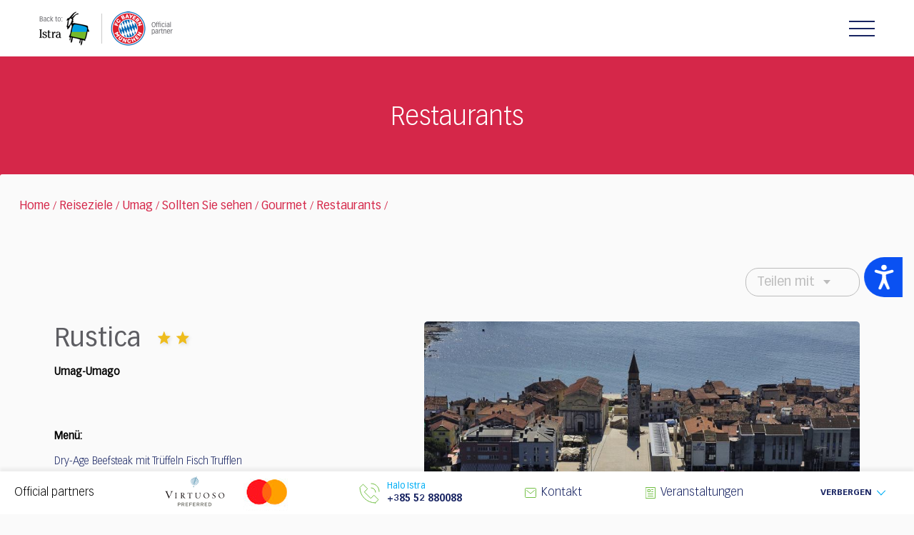

--- FILE ---
content_type: text/html; charset=UTF-8
request_url: https://www.istra.hr/de/reiseziele/umag/nicht-verpassen/gourmet/restaurants/rustica
body_size: 183648
content:
<!DOCTYPE html>
<!--[if IE 7]><html class="ie ie7" lang="en"> <![endif]-->
<!--[if IE 8]><html class="ie ie8" lang="en"> <![endif]-->
<!--[if !(IE 7) | !(IE 8)  ]><!-->
<html lang="de">
<!--<![endif]-->

<head>
    <meta charset="utf-8">
    <title> Rustica | Reiseziele Istrien - das offizielle Tourismusportal des Tourismusverbandes   </title>
    <meta name="viewport" content="width=device-width, initial-scale=1.0">
    <meta name="title" content="Rustica | Reiseziele Istrien - das offizielle Tourismusportal des Tourismusverbandes " />
    <meta name="keywords" content=", REGIONEN UND ORTE Umag/Novigrad, Poreč, Vrsar/Funtana, Rovinj, Pula/Medulin, Labin/Rabac, Zentralistrien" />
    <meta name="description" content=", REGIONEN UND ORTE Umag/Novigrad, Poreč, Vrsar/Funtana, Rovinj, Pula/Medulin, Labin/Rabac, Zentralistrien" />

	<link rel="alternate" href="https://www.istra.hr/hr/destinacije/umag/ne-propustite/gourmet/restorani/rustica" hreflang="hr" />
<link rel="alternate" href="https://www.istra.hr/en/destinations/umag/do-not-miss/gourmet/restaurants/rustica" hreflang="en" />
<link rel="alternate" href="https://www.istra.hr/it/destinazioni/umag/da-non-perdere/gourmet/ristoranti/rustica" hreflang="it" />
<link rel="alternate" href="https://www.istra.hr/nl/" hreflang="nl" />
<link rel="alternate" href="https://www.istra.hr/cz/" hreflang="cz" />
<meta http-equiv="content-language" content="de" />


    <link href="https://www.istra.hr/assets/istra/css/vendors.min.css" rel="stylesheet">
    <link href="https://www.istra.hr/assets/istra/css/icons.min.css" rel="stylesheet">
    <link href="https://www.istra.hr/assets/istra/css/main.min.css?v=1.7" rel="stylesheet">
    <link href="https://www.istra.hr/assets/istra/css/main.css?v=1.7" rel="stylesheet">
        
    <link rel="stylesheet" href="https://www.istra.hr/assets/istra/css/custom2.css?v=1.8">
    <link rel="stylesheet" href="https://www.istra.hr/assets/istra/css/refactor.css?v=1.6">

    <link rel="icon" href="https://www.istra.hr/assets/istra/img/favicon.ico">

    <!-- fb share mechanism -->
    <meta property="fb:app_id" content="851967401604771" />
    <meta property="og:image" content="https://www.istra.hr/uploads/imgcache/main/gastro/627/umag_06092-igorzirojevic.jpg" />
    <meta property="og:image:width" content="600" />
    <meta property="og:image:height" content="600" />
    <meta property="og:title" content="Rustica" />
    <meta property="og:url" content="https://www.istra.hr/de/reiseziele/umag/nicht-verpassen/gourmet/restaurants/rustica" />
    <meta property="og:description" content="Dry-Age Beefsteak mit Tr&uuml;ffeln Fisch Trufflen" />

    <!--[if lt IE 9]>
    <link href="assets/css/ie.css" rel="stylesheet">
    <script src="https://oss.maxcdn.com/html5shiv/3.7.2/html5shiv.min.js"></script>
    <script src="assets/scripts/ie.js"></script>
    <![endif]-->

        <link rel="canonical" href="https://www.istra.hr/de/gourmet/wo-essen/rustica"/> 
    
<!-- Start cookieyes banner --> <script id="cookieyes" type="text/javascript" src="https://cdn-cookieyes.com/client_data/b4bf24a3270a1398a6d0206bd4658397/script.js"></script> <!-- End cookieyes banner -->

  
    <meta name="theme-color" content="#ffffff">

    
    <!-- Accessibility Code for "www.istra.hr" --> <script> window.interdeal = { "sitekey": "1b0215fb8be40f1c2a1ca47c75e21a13", "Position": "Right", "Menulang": "EN-GB", "domains": { "js": "https://cdn.equalweb.com/", "acc": "https://access.equalweb.com/" }, "btnStyle": { "vPosition": [ "50%", null ], "scale": [ "0.7", "0.7" ], "icon": { "type": 11, "shape": "semicircle", "outline": false }, "color": { "main": "#0a51f2", "second": "" } } }; (function(doc, head, body){ var coreCall = doc.createElement('script'); coreCall.src = 'https://cdn.equalweb.com/core/3.0.0/accessibility.js'; coreCall.defer = true; coreCall.integrity = 'sha512-Z/Fp/le5EMHTTNnZV1RBa6aoSrTkOjXLSdL6nHqG8c70vKlDKjeuUCs7l5Nxt66oSkEnlcZAX6gUUNqjhN9Hew=='; coreCall.crossOrigin = 'anonymous'; coreCall.setAttribute('data-cfasync', true ); body? body.appendChild(coreCall) : head.appendChild(coreCall); })(document, document.head, document.body); </script>
    
    <!-- Newsletter na stranicama -->
    <!-- MailerLite Universal -->
    <script>
        (function(w,d,e,u,f,l,n){w[f]=w[f]||function(){(w[f].q=w[f].q||[])
        .push(arguments);},l=d.createElement(e),l.async=1,l.src=u,
        n=d.getElementsByTagName(e)[0],n.parentNode.insertBefore(l,n);})
        (window,document,'script','https://assets.mailerlite.com/js/universal.js','ml');
        ml('account', '802107');
    </script>
    <!-- End MailerLite Universal -->
    

      <link href="https://www.istra.hr/assets/istra/vendors/mapbox-gl-js-3.9.4/mapbox-gl-min.css" rel="stylesheet" type="text/css">
  <link href="https://www.istra.hr/assets/lightbox2-2-11-4/dist/css/lightbox.css" rel="stylesheet" type="text/css">
  <link href="https://www.istra.hr/assets/istra/css/aspect-ratio.css" rel="stylesheet" type="text/css">
  <link href="https://www.istra.hr/assets/istra/css/article-gallery.css" rel="stylesheet" type="text/css">

  <style>
    .rating-info {
      display: inline-block;
      position: relative;
      top: 0px;
      font-size: 12px;
      width: 16px;
      height: 16px;
      border-radius: 50%;
      background: #00aff5;
      color: #fff;
      text-align: center;
    }
  </style>

</head>

<body>


<!-- Google Tag Manager -->
<script>(function(w,d,s,l,i){w[l]=w[l]||[];w[l].push({'gtm.start':
            new Date().getTime(),event:'gtm.js'});var f=d.getElementsByTagName(s)[0],
        j=d.createElement(s),dl=l!='dataLayer'?'&l='+l:'';j.async=true;j.src=
        'https://www.googletagmanager.com/gtm.js?id='+i+dl;f.parentNode.insertBefore(j,f);
    })(window,document,'script','dataLayer','GTM-KHJZWM4');</script>
<!-- End Google Tag Manager -->


<!-- FACEBOOK CODE -->
<div id="fb-root"></div>
<script>(function(d, s, id) {
        var js, fjs = d.getElementsByTagName(s)[0];
        if (d.getElementById(id)) return;
        js = d.createElement(s); js.id = id;
        js.src = "//connect.facebook.net/en_US/sdk.js#xfbml=1&version=v2.7";
        fjs.parentNode.insertBefore(js, fjs);
    }(document, 'script', 'facebook-jssdk'));</script>


<!-- TWITTER CODE -->
<script src="https://apis.google.com/js/platform.js" async defer></script>
<style>
.fixed-top-bar {
  text-align:center;
  background-color: #1B2453;
  opacity: 80%;
  height: 50px;
  font-size: 16px;
  z-index: 1030;
  padding-top: 15px;
  font-weight: 700;
  color: #fff;
  position:sticky;
  top:0;
}
#close {
    float:right;
    display:inline-block;
    margin-right: 10px;
}
</style>

<header class="site-header town-header" style="top: 0;">
    <div class="site-logo">
                    <img src="https://www.istra.hr/assets/istra/img/istra-fcb-logo-town.png" alt="Istra Logo" class="logo-desktop" usemap="#im-site-logo">
            <img src="https://www.istra.hr/assets/istra/img/istra-fcb-logo-town-mobile@2x.png" alt="Istra Logo" class="logo-mobile" usemap="#im-site-logo-mobile">
            </div>
    <map id="im-site-logo" name="im-site-logo">
        <area shape="rect" alt="Istra Logo" title="home | istra.hr" coords="1,2,80,53" href="https://www.istra.hr/de" />
        <area shape="rect" alt="FC Bayern" title="FC Bayern" coords="96,4,186,53" href="https://fcbayern.com/de" target="_blank" />
        <area shape="default" nohref alt="" />
    </map>
    <map id="im-site-logo-mobile" name="im-site-logo-mobile">
        <area shape="rect" alt="Istra Logo" title="home | istra.hr" coords="1,2,160,106" href="https://www.istra.hr/de" />
        <area shape="rect" alt="FC Bayern" title="FC Bayern" coords="190,4,370,106" href="https://fcbayern.com/de" target="_blank" />
        <area shape="default" nohref alt="" />
    </map>
        <div class="hamburger js-hamburger">
        <div class="hamburger-box">
            <div class="hamburger-inner"></div>
        </div>
    </div>
    <div class="header-functionality">
                <div class="town-logo" style="margin-left: 100px;">
            <a href="https://www.istra.hr/de/reiseziele/umag" class="d-flex align-items-center">
                                    <img src="https://www.istra.hr/assets/istra/img/ltz_logotypes/umag.jpg" alt="Umag">
                                <div class="town-names" style="padding-right: 2vw;">
                    <span class="">Umag</span>
                </div>
            </a>
        </div>
                <nav class="site-navigation" style="padding-top: 15px;margin-left: 0;">
            <ul>
                                                                                        <li><a class="menu-item active" href="https://www.istra.hr/de/reiseziele/umag/nicht-verpassen">Sollten Sie sehen</a></li>
                                                                                                <li><a class="menu-item" href="https://www.istra.hr/de/reiseziele/umag/erleben">Umag Erleben</a></li>
                                                                                                                                                                                                                                                            
                <!-- ovde ide if -->
                 
                <li>
                    <a class="menu-item has-icon" href="https://www.istra.hr/de/mydestinationistria">My Destination Istria<i class="icon icon-heart"></i></a>
                </li>
                
                <!-- ovde zavrsava if -->

            </ul>
        </nav>
        <div class="header-ls-container">
            <div class="header-switch-login">
                <div class="lang-switcher js-lang-switcher">
                    <ul>
                                                                                                            <li>
                                                                            <a href="https://www.istra.hr/hr/destinacije/umag/ne-propustite/gourmet/restorani/rustica">
                                            <img src="https://www.istra.hr/assets/istra/img/flags/hr.png" alt="Hrvatski" class="country-flag">
                                        </a>
                                                                    </li>
                                                                                                                <li>
                                                                            <a href="https://www.istra.hr/en/destinations/umag/do-not-miss/gourmet/restaurants/rustica">
                                            <img src="https://www.istra.hr/assets/istra/img/flags/en.png" alt="English" class="country-flag">
                                        </a>
                                                                    </li>
                                                                                                                                                                    <li>
                                                                            <a href="https://www.istra.hr/it/destinazioni/umag/da-non-perdere/gourmet/ristoranti/rustica">
                                            <img src="https://www.istra.hr/assets/istra/img/flags/it.png" alt="Italiano" class="country-flag">
                                        </a>
                                                                    </li>
                                                                                                                                                                                                                                                                                                                                                <li class="current-lang">
                            <img src="https://www.istra.hr/assets/istra/img/flags/de.png" alt="Deutsch" class="country-flag">
                        </li>
                    </ul>
                </div>
                <div class="header-profile" style="min-width: 60px;">
                                    </div>
            </div>
            <div class="header-search">
                <form role="search" method="get" class="search-form search-form-navbar" action="https://www.istra.hr/de/search">
                    <div class="form-group">
                        <label class="sr-only">Suche</label>
                        <input type="search" value="" name="s" class="search-field form-control" placeholder="Suche...">
                        <button class="button-search"><i class="icon icon-search"></i></button>
                    </div>
                    <span class="search-form-toggle js-search-form-toggle" aria-label="Search"><i class="icon icon-search" aria-hidden="true"></i></span>
                </form>
            </div>
        </div>
        <div class="header-partners hp-mobile d-md-none">
            <div class="header-partners-mobile">
                <span>Official partners</span>
                <img style="height: 30px;" src="https://www.istra.hr/assets/istra/img/official-partners.svg" alt="Official partners logo">
            </div>
        </div>
    </div>
</header>


  <main id="content">
    <div class="section-head section-head--sm section-head--bg-color-04">
      <div class="section-head-content container">
        <div class="section-head-titles">
          <h2 class="section-head-title">Restaurants</h2>
        </div>
      </div>
    </div>
    <section class="container container--lifted">
      <style>
.breadcrumb, .breadcrumb a {
font-family: "Vectora LT Pro-Roman";
font-weight: 500;
}
</style>

<div class="breadcrumb section--txt-color-04">
		
		
				<a href="https://www.istra.hr/de">Home</a> 	/   <!--_URL::route('fe.home')_-->

									
					
										<a href="https://www.istra.hr/de/reiseziele">Reiseziele</a> 	/  
										<a href="https://www.istra.hr/de/reiseziele/umag">Umag</a> 	/  
										<a href="https://www.istra.hr/de/reiseziele/umag/nicht-verpassen">Sollten Sie sehen</a> 	/  
										<a href="https://www.istra.hr/de/reiseziele/umag/nicht-verpassen/gourmet">Gourmet</a> 	/  
										<a href="https://www.istra.hr/de/reiseziele/umag/nicht-verpassen/gourmet/restaurants">Restaurants</a> 	/  
										

				 


						
		
	</div>


      <div class="content-area pb-0">
        <div class="row">
          <div class="offset-sm-1 col-sm-18">
            <div class="row">
              <div class="col-20">
                <div class="content-top-bar text-right">
                  <div class="dropdown share-box" tabindex="1">
	<div class="dropdown-head">Teilen mit</div>
	<ul class="dropdown-content">
		<li><a href="https://www.facebook.com/sharer/sharer.php?u=https://www.istra.hr/de/reiseziele/umag/nicht-verpassen/gourmet/restaurants/rustica&t=Rustica" rel="popup"><img style="width:32px;" src="https://www.istra.hr/assets/istra/img/svg/social/facebook.svg"></a></li>
		<li><a href="https://twitter.com/home?status=https://www.istra.hr/de/reiseziele/umag/nicht-verpassen/gourmet/restaurants/rustica" rel="popup"><i class="icon icon-share-twitter"></i></a></li>
		<li><a href="fb-messenger://share?link=https://www.istra.hr/de/reiseziele/umag/nicht-verpassen/gourmet/restaurants/rustica"><img style="width:32px;" src="https://www.istra.hr/assets/istra/img/svg/social/messenger.svg"></a></li>
		<li><a target="_blank" href="https://wa.me/?text=https://www.istra.hr/de/reiseziele/umag/nicht-verpassen/gourmet/restaurants/rustica"><img style="width:32px;" src="https://www.istra.hr/assets/istra/img/svg/social/whatsapp.svg"></a></li>
		<li><a href="viber://forward?text=https://www.istra.hr/de/reiseziele/umag/nicht-verpassen/gourmet/restaurants/rustica"><img style="width:36px;" src="https://www.istra.hr/assets/istra/img/svg/social/viber.svg"></a></li>
		<li><a href="mailto:?subject=Rustica&body=https://www.istra.hr/de/reiseziele/umag/nicht-verpassen/gourmet/restaurants/rustica"><img style="width:32px;" src="https://www.istra.hr/assets/istra/img/svg/share-mail.svg"></a></li>
	</ul>
</div>


                </div>
              </div>

              <div class="col-md-8">
                <article class="entry-content entry-content-restaurant">
                  <header class="mb-5">
                    <h1 class="title d-inline-block m-0 mr-2">
                      Rustica
                    </h1>
                                          <span class="gastro-quality-icons" style="position: relative; top: 0; white-space: nowrap;"
                        title="Hervorragendes Restaurant oder Konoba, nur einen Schritt von den Besten entfernt. Saisonale, phantasievolle Gerichte mit den besten lokalen Zutaten, gehobene Küche, kompetentes Personal, Weinkarte">
                                                                                                      <svg class="quality-star star-restaurant" style="margin-top: -10px;">
                              <use xlink:href="#quality-star" />
                            </svg>
                                                      <svg class="quality-star star-restaurant" style="margin-top: -10px;">
                              <use xlink:href="#quality-star" />
                            </svg>
                                                                        </span>
                    
                                          <p class="content-part-title mt-1">
                        Umag-Umago
                      </p>
                                      </header>
                  <div class="row">
                    <!-- Location -->
                                        <!-- Location END -->
                    <div class="col-sm-20">
                      <div class="entry-content-part">
                                                  <br>
                          <h3 class="content-part-title">Menü:</h3>
                          <p>
                            <p>Dry-Age Beefsteak mit Tr&uuml;ffeln Fisch Trufflen</p>
                          </p>
                                              </div>
                    </div>

                    <!-- Contact -->
                    <div class="col-sm-10">
                      <div class="entry-content-part">
                        <h3 class="content-part-title mb-1">
                          Kontakt:
                        </h3>
                        <ul>
                                                      <li class="mb-1">
                              <a href="tel:+385 52 732 053">
                                <svg class="contact-icon stamp-restaurant">
                                  <use xlink:href="#phone" />
                                </svg>
                                +385 52 732 053
                              </a>
                            </li>
                                                                                <li class="mb-1">
                              <a href="tel:+385 91 151 86 45">
                                <svg class="contact-icon stamp-restaurant">
                                  <use xlink:href="#mobile" />
                                </svg>
                                +385 91 151 86 45
                              </a>
                            </li>
                                                                                                          <li class="mb-1">
                              <a href="mailto:info@konoba-rustica.com" style="color: #c32145">
                                <svg class="contact-icon stamp-restaurant">
                                  <use xlink:href="#mail" />
                                </svg>
                                info@konoba-rustica.com
                              </a>
                            </li>
                          
                                                      <li class="mb-1">
                              <!-- <a class="content-link" target="_blank" href="http://www.konoba-rustica.com"> -->
                              <a target="_blank" href="http://www.konoba-rustica.com" style="color: #c32145">
                                <svg class="contact-icon stamp-restaurant">
                                  <use xlink:href="#web" />
                                </svg>
                                www.konoba-rustica.com
                              </a>
                            </li>
                                                                                <li class="mb-1">
                              <a href="https://web.facebook.com/konoba.rustica?_rdc=1&_rdr"
                                target="_blank">
                                <svg class="contact-icon stamp-restaurant">
                                  <use xlink:href="#facebook" />
                                </svg>
                                https://web.face
                              </a>
                            </li>
                                                                                <li class="mb-1">
                              <svg class="contact-icon stamp-restaurant">
                                <use xlink:href="#location" />
                              </svg>
                              Umag-Umago,  Sv.Marija na Krasu 41
                            </li>
                          
                        </ul>
                      </div>
                    </div>
                    <!-- Contact END -->


                    <!-- Payment options -->
                                          <div class="col-sm-10">
                        <div class="entry-content-part">
                          <h3 class="content-part-title mb-1">
                            Zahlungsmöglichkeiten:
                          </h3>

                          
                                                      <span>Kreditkarten:<br></span>
                            <ul style="list-style-type: disc; padding-left: 15px">
                                                              <li>
                                  master
                                </li>
                                                              <li>
                                  visa
                                </li>
                                                              <li>
                                  maestro
                                </li>
                                                          </ul>
                                                  </div>
                      </div>
                                        <!-- Payment options END-->

                    <!-- Working hours -->
                                        <!-- Working hours END-->


                    
                    
                    
                    
                      <div class="col-sm-10">
                        <div class="entry-content-part">
                          <h3 class="content-part-title mb-1">Zusätzliche Informationen:</h3>
                          <ul style="list-style-type: disc; padding-left: 15px">
                                                          <li>Parkplatz</li>
                            
                                                                                          <li>

                                  Erlaubt für Hunde

                                </li>
                                                                                                                                                                                                                                            <li>

                                  Orte drinnen: 50

                                </li>
                                                                                                                        <li>

                                  Außerhalb der Kapazität: 110

                                </li>
                                                          
                          </ul>
                        </div>
                      </div>

                    
                                          <div class="col-sm-20">
                        <h3 class="content-part-title mb-1">
                          Präsent in ausländischen Gourmetführern:
                                                  </h3>

                        <!--
                                                    <h3 class="content-part-title mb-1" style="color:#d52749 !important">
                                                      The MICHELIN Guide 2024 | Bib Gourmand
                                                    </h3>
                                                    -->

                        <div style="display: flex; align-items: flex-start; margin-bottom: 10px;">
                                                                                                                                      
                                                  </div>



                                                <div class="row align-items-center">
                                                                                                                                                                                                  <img class="col-3 mb-2" style="max-width: 76px;" src="https://www.istra.hr/assets/istra/img/meso_istarskog_goveda_tr.png"
                                alt=" Fleisch der istrischen Rinder" title=" Fleisch der istrischen Rinder">
                                                                              </div>
                      </div>
                    
                  </div>
                </article>
              </div>
              
              <div class="offset-md-1 col-md-11">
                                <div class="article-img-slideshow">
    <div id="largeImage" class="article-img asp-ratio asp-ratio-3-2"
      style="background-image: url('https://www.istra.hr/uploads/imgcache/lightbox/gastro/627/umag_06092-igorzirojevic.jpg');">
    </div>
      </div>



                


                                                        <div id="mapbox" class="mb-4 mt-3 asp-ratio asp-ratio-16-9" style="max-width: 800px; border-radius: 5px;"></div>
                                 </div>


                          </div>
          </div>
        </div>
      </div>
      </div>
    </section>

        <section class="py-3" style="background-color: #fff !important;">
      <div class="container py-2 premium-gourment">
        <div class="slider-top5">
                                <a href="https://www.istra.hr/de/reiseziele/umag/nicht-verpassen/gourmet/restaurants/monte" class="card-url">
              <div class="card card--default card--white">
                <div class="card-front">
                  <i class="icon icon-heart-transparent card-favorite js-favorite "
                    data-content-type="1" data-content-id="143"></i>
                  <div class="card-image"
                    style="background-image: url('https://www.istra.hr/uploads/imgcache/restaurant-list/gastro/143/monte_2303.jpg');">
                  </div>
                  <div class="card-container">
                    <h3 class="card-title m-0">
                      Monte
                    </h3>
                    <div class="card-location m-0">
                      <i class="icon icon-location"></i>
                      <span>
                        Rovinj-Rovigno
                      </span>
                    </div>
                  </div>
                </div>
              </div>
            </a>
                      <a href="https://www.istra.hr/de/reiseziele/umag/nicht-verpassen/gourmet/restaurants/823" class="card-url">
              <div class="card card--default card--white">
                <div class="card-front">
                  <i class="icon icon-heart-transparent card-favorite js-favorite "
                    data-content-type="1" data-content-id="823"></i>
                  <div class="card-image"
                    style="background-image: url('https://www.istra.hr/uploads/imgcache/restaurant-list/gastro/823/agli_amici_rovinj_2401.jpg');">
                  </div>
                  <div class="card-container">
                    <h3 class="card-title m-0">
                      Agli Amici Rovinj
                    </h3>
                    <div class="card-location m-0">
                      <i class="icon icon-location"></i>
                      <span>
                        Rovinj-Rovigno
                      </span>
                    </div>
                  </div>
                </div>
              </div>
            </a>
                      <a href="https://www.istra.hr/de/reiseziele/umag/nicht-verpassen/gourmet/restaurants/880" class="card-url">
              <div class="card card--default card--white">
                <div class="card-front">
                  <i class="icon icon-heart-transparent card-favorite js-favorite "
                    data-content-type="1" data-content-id="880"></i>
                  <div class="card-image"
                    style="background-image: url('https://www.istra.hr/uploads/imgcache/restaurant-list/gastro/880/cap_aureo_2301.jpg');">
                  </div>
                  <div class="card-container">
                    <h3 class="card-title m-0">
                      Cap Aureo
                    </h3>
                    <div class="card-location m-0">
                      <i class="icon icon-location"></i>
                      <span>
                        Rovinj-Rovigno
                      </span>
                    </div>
                  </div>
                </div>
              </div>
            </a>
                      <a href="https://www.istra.hr/de/reiseziele/umag/nicht-verpassen/gourmet/restaurants/damir-and-ornella" class="card-url">
              <div class="card card--default card--white">
                <div class="card-front">
                  <i class="icon icon-heart-transparent card-favorite js-favorite "
                    data-content-type="1" data-content-id="11"></i>
                  <div class="card-image"
                    style="background-image: url('https://www.istra.hr/uploads/imgcache/restaurant-list/gastro/11/damir_-and-_ornella_01.jpg');">
                  </div>
                  <div class="card-container">
                    <h3 class="card-title m-0">
                      Damir & Ornella
                    </h3>
                    <div class="card-location m-0">
                      <i class="icon icon-location"></i>
                      <span>
                        Novigrad-Cittanova
                      </span>
                    </div>
                  </div>
                </div>
              </div>
            </a>
                      <a href="https://www.istra.hr/de/reiseziele/umag/nicht-verpassen/gourmet/restaurants/alla-beccaccia" class="card-url">
              <div class="card card--default card--white">
                <div class="card-front">
                  <i class="icon icon-heart-transparent card-favorite js-favorite "
                    data-content-type="1" data-content-id="62"></i>
                  <div class="card-image"
                    style="background-image: url('https://www.istra.hr/uploads/imgcache/restaurant-list/gastro/62/alla_beccaccia_01.jpg');">
                  </div>
                  <div class="card-container">
                    <h3 class="card-title m-0">
                      Alla Beccaccia
                    </h3>
                    <div class="card-location m-0">
                      <i class="icon icon-location"></i>
                      <span>
                        Fažana-Fasana
                      </span>
                    </div>
                  </div>
                </div>
              </div>
            </a>
                      <a href="https://www.istra.hr/de/reiseziele/umag/nicht-verpassen/gourmet/restaurants/batelina" class="card-url">
              <div class="card card--default card--white">
                <div class="card-front">
                  <i class="icon icon-heart-transparent card-favorite js-favorite "
                    data-content-type="1" data-content-id="63"></i>
                  <div class="card-image"
                    style="background-image: url('https://www.istra.hr/uploads/imgcache/restaurant-list/gastro/63/batelina_01.jpg');">
                  </div>
                  <div class="card-container">
                    <h3 class="card-title m-0">
                      Batelina
                    </h3>
                    <div class="card-location m-0">
                      <i class="icon icon-location"></i>
                      <span>
                        Medulin
                      </span>
                    </div>
                  </div>
                </div>
              </div>
            </a>
                      <a href="https://www.istra.hr/de/reiseziele/umag/nicht-verpassen/gourmet/restaurants/san-rocco-gourmet" class="card-url">
              <div class="card card--default card--white">
                <div class="card-front">
                  <i class="icon icon-heart-transparent card-favorite js-favorite "
                    data-content-type="1" data-content-id="124"></i>
                  <div class="card-image"
                    style="background-image: url('https://www.istra.hr/uploads/imgcache/restaurant-list/gastro/124/san_rocco_01.jpg');">
                  </div>
                  <div class="card-container">
                    <h3 class="card-title m-0">
                      San Rocco
                    </h3>
                    <div class="card-location m-0">
                      <i class="icon icon-location"></i>
                      <span>
                        Brtonigla-Verteneglio
                      </span>
                    </div>
                  </div>
                </div>
              </div>
            </a>
                      <a href="https://www.istra.hr/de/reiseziele/umag/nicht-verpassen/gourmet/restaurants/puntulina" class="card-url">
              <div class="card card--default card--white">
                <div class="card-front">
                  <i class="icon icon-heart-transparent card-favorite js-favorite "
                    data-content-type="1" data-content-id="129"></i>
                  <div class="card-image"
                    style="background-image: url('https://www.istra.hr/uploads/imgcache/restaurant-list/gastro/129/la_puntulina_2401.jpg');">
                  </div>
                  <div class="card-container">
                    <h3 class="card-title m-0">
                      La Puntulina
                    </h3>
                    <div class="card-location m-0">
                      <i class="icon icon-location"></i>
                      <span>
                        Rovinj-Rovigno
                      </span>
                    </div>
                  </div>
                </div>
              </div>
            </a>
                      <a href="https://www.istra.hr/de/reiseziele/umag/nicht-verpassen/gourmet/restaurants/vodnjanka-pula" class="card-url">
              <div class="card card--default card--white">
                <div class="card-front">
                  <i class="icon icon-heart-transparent card-favorite js-favorite "
                    data-content-type="1" data-content-id="154"></i>
                  <div class="card-image"
                    style="background-image: url('https://www.istra.hr/uploads/imgcache/restaurant-list/gastro/154/pula-arena_06062-igorzirojevic.jpg');">
                  </div>
                  <div class="card-container">
                    <h3 class="card-title m-0">
                      Vodnjanka
                    </h3>
                    <div class="card-location m-0">
                      <i class="icon icon-location"></i>
                      <span>
                        Pula-Pola
                      </span>
                    </div>
                  </div>
                </div>
              </div>
            </a>
                      <a href="https://www.istra.hr/de/reiseziele/umag/nicht-verpassen/gourmet/restaurants/spinnaker" class="card-url">
              <div class="card card--default card--white">
                <div class="card-front">
                  <i class="icon icon-heart-transparent card-favorite js-favorite "
                    data-content-type="1" data-content-id="667"></i>
                  <div class="card-image"
                    style="background-image: url('https://www.istra.hr/uploads/imgcache/restaurant-list/gastro/667/spinnaker_2301_-_gnter_standl.jpg');">
                  </div>
                  <div class="card-container">
                    <h3 class="card-title m-0">
                      Spinnaker
                    </h3>
                    <div class="card-location m-0">
                      <i class="icon icon-location"></i>
                      <span>
                        Poreč-Parenzo
                      </span>
                    </div>
                  </div>
                </div>
              </div>
            </a>
                  </div>
      </div>
    </section>
  </main>
  <style>
    .entry-content .content-part-title {
      font-size: 14px;
      font-family: "Vectora LT Pro-Roman";
      margin-bottom: 3px;
      color: #d52749;
    }

    .premium-gourment .slider-top5 .slick-arrow {
      background-color: #1B2453 !important;
      ;
    }

    .premium-gourment .slider-top5 .slick-arrow:hover {
      background-color: #1B245390 !important;
      ;
    }
  </style>


<!-- start footer -->
        
    <footer class="site-footer">

      <style>
        .site-footer .container-fluid {
          border-bottom: 1px solid #cbcbcb;
          padding: 50px 0;
          background-color: #fff;
        }

        .site-footer .partners-title {
          display: block;
          text-align: center;
          margin-bottom: 30px;
          color: #000000;
          font-family: "Vectora LT Pro-Roman";
          font-weight: 400;
          font-size: 2.4rem;
        }

        .site-footer .partners-container {
          display: flex;
          flex-wrap: wrap;
          justify-content: center;
          align-items: center;
          gap: 50px;
        }
      </style>


      <div class="container-fluid">
        <div class="partners-container">
                      <img src="https://www.istra.hr/assets/istra/img/svg/istra-fcbm-official-partner-de.svg" class="partner"
              style="height: 140px" alt="machineseeker logo">
                  </div>
      </div>

      <div class="container-fluid">
        <h3 class="partners-title">
          Partner
        </h3>
        <div class="partners-container">
                    <a href="javascript:void(0);" style="width:100%; max-width: 900px">
            <img  style="width:100%;" src="https://www.istra.hr/assets/istra/img/logos/partners.svg" class="partner" alt="virtuoso logo">
          </a>

          
        </div>
      </div>


      <div class="container">
        <div class="row px-md-2 px-lg-0">
          <div class="col-20 col-md-3 col-lg-3 mb-3 mb-md-0">
            <h3 class="title js-footer-title mb-2 mb-md-3">Istra</h3>
            <ul class="column">
              <li>
                <a href="https://www.istra.hr/de/entdecken-sie-istrien">Entdecken Sie Istrien</a>
              </li>
              <li>
                <a href="https://www.istra.hr/de/reiseziele">Reiseziele</a>
              </li>
              <li>
                <a href="https://www.istra.hr/de/events">Veranstaltungen</a>
              </li>
              <li>
                <a href="https://www.istra.hr/de/erleben-sie-istrien">Erleben Sie Istrien</a>
              </li>
                            <li>
                <a href="https://www.istra.hr/de/snorkeling">Snorkeling</a>
              </li>
              <li>
                <a href="https://www.istra.hr/de/informationen/hochzeiten">Hochzeiten</a>
              </li>


                            <li><a href="https://www.istra.hr/de/unterkunft">Unterkunft</a></li>
              <li><a href="https://www.istra.hr/de/mydestinationistria">My Destination Istria</a></li>
            </ul>
          </div>
                    <div class="col-20 col-md-4 col-lg-3 mb-3 mb-md-0">
            <h3 class="title js-footer-title mb-2 mb-md-3">Regionen und Orte</h3>
            <ul class="column">
              <li><a href="https://www.istra.hr/de/reiseziele#umag" class="map-region-link"
                  data-region="umag">Nordistrien</a></li>
              <li><a href="https://www.istra.hr/de/reiseziele#porec" class="map-region-link"
                  data-region="porec">Poreč Riviera</a></li>
                            <li><a href="https://www.istra.hr/de/reiseziele#rovinj" class="map-region-link"
                  data-region="rovinj">Rovinj Riviera</a></li>
              <li><a href="https://www.istra.hr/de/reiseziele#pula" class="map-region-link"
                  data-region="pula">Südistrien</a></li>
              <li><a href="https://www.istra.hr/de/reiseziele#labin" class="map-region-link"
                  data-region="labin">Ostistrien</a></li>
              <li><a href="https://www.istra.hr/de/reiseziele#central-istria" class="map-region-link"
                  data-region="central-istria">Zentralistrien</a></li>
            </ul>
          </div>

          <div class="col-20 col-md-4 col-lg-3 mb-3 mb-md-0 offset-lg-1">
            <h3 class="title js-footer-title mb-2 mb-md-3">Informationen</h3>
            <ul class="column">
              <li><a href="https://www.istra.hr/de/informationen/aufenthaltsplanung">Aufenthaltsplanung</a></li>
              <li><a href="https://www.istra.hr/de/informationen/aufenthaltsplanung/nutzliche-informationen">Nützliche Informationen</a></li>
              <li><a href="https://www.istra.hr/de/informationen/aufenthaltsplanung/anreise-nach-istrien">Anreise nach Istrien</a></li>
                            <li><a href="https://www.istra.hr/de/informationen/broschuren">Broschüren</a></li>
                                          <li><a href="https://www.istra.hr/de/newsletter">Newsletter</a></li>
              
            </ul>
          </div>
                    <div class="col-20 col-md-7 col-lg-8 offset-lg-1">
            <h3 class="title js-footer-title mb-2 mb-md-3">Tourismusverband Istrien</h3>
            <div class="column">
              <div class="d-flex flex-column flex-md-row">
                <ul><!--tzi je 8, a o nama novi je 2096-->
                  <li><a href="https://www.istra.hr/de/uber-uns">Über uns</a></li>
                  <li><a href="https://www.istra.hr/de/business-information">Business information</a></li>
                  <!--Business Information-->
                                                      <li><a href="https://www.istra.hr/de/kontakt">Kontakt</a></li>
                </ul>
                <ul class="mt-4 mt-md-0">
                                    <li>
                    Adresse:
                    Pionirska 1a
                  </li>
                  <li>
                    HR-52440 Poreč-Parenzo
                  </li>
                  <li>
                    Hrvatska - Kroatien
                  </li>
                  <li>
                    <span class="mr-2">
                      OIB: 10163106072
                    </span>
                  </li>
                  <li>
                    <span>
                      VAT ID: HR10163106072
                    </span>
                  </li>
                </ul>
              </div>
            </div>
          </div>
        </div>
        <div class="row mt-4 px-md-2 px-lg-0 align-items-baseline">
          <div class="col-20 col-md-10 social-container">
            <div class="d-flex align-items-center flex-column flex-md-row">
              <p>Besuchen Sie uns in unseren sozialen Netzwerken:</p>
              <div class="social-links">
                <a href="https://www.facebook.com/VisitIstria" target="_blank">
                  <i class="icon icon-facebook"></i>
                </a>
                <a href="http://www.twitter.com/Visitistra" target="_blank">
                  <i class="icon icon-twitter"></i>
                </a>
                <a href="https://www.instagram.com/visitistria/" target="_blank">
                  <i class="icon icon-instagram"></i>
                </a>
                <a href="http://www.youtube.com/Visitistria" target="_blank">
                  <i class="icon icon-youtube"></i>
                </a>
              </div>
            </div>
          </div>
                    <div class="col-20 col-md-7 text-center text-md-right">
                          <img src="https://www.istra.hr/assets/istra/img/logos/logo_ISTRIA_de.svg" alt=""
                style="height: 87px">
                      </div>
        </div>
      </div>
      <div class="footer-down">
        <div class="container">
          <div class="row">
            <div class="col-20 col-md-10">
              <a href="https://www.istra.hr/de/business-information/tvb/privacy">Privacy</a>
              <span class="separator">•</span>
              <a href="https://www.istra.hr/de/business-information/tvb/privacy">Terms of use</a>
            </div>
            <div class="col-20 col-md-10">
              <p class="copyright">© 2003 - 2026 | Tourismusverband Istrien</p>
            </div>
          </div>
        </div>
      </div>
    </footer>

    <!-- end footer -->
    
          <div
        class="new-info-bar-fixed js-info-bar-fixed open">
        <div>
          <div class="new-info-bar-fixed-show js-info-bar-fixed-show d-flex align-items-center justify-content-center">
            <span>Show</span>
            <svg width="12" height="12" viewBox="0 0 12 21" xmlns="http://www.w3.org/2000/svg">
              <path d="M1 1l10 9.724L1 20" stroke="#00aff5" stroke-width="2" fill="none" fill-rule="evenodd"
                stroke-linecap="round" stroke-linejoin="round" />
            </svg>
          </div>
          <ul class="new-info-bar-fixed-content">
            <li class="d-none d-md-block">
              <span>Official partners</span>
            </li>
                        <li class="footer-partners d-none d-md-block">

              <img src="https://www.istra.hr/assets/istra/img/official-partners-withoutZB.png" alt="" usemap="#im-partners">

              <map id="im-partners" name="im-partners">
                                                                                <area target="_blank" alt="Virtuoso" title="Virtuoso" coords="185,46,270,3" shape="rect">
                                                                                        <area target="_blank" alt="MasterCard" title="MasterCard" coords="300,40,357,6" shape="rect">
                  <area shape="default" nohref alt="Partners" />
                              </map>
            </li>
            <li>
              <a href="tel:+38552880088" class="d-flex align-items-center halo-istra">
                <svg width="29" height="29" xmlns="http://www.w3.org/2000/svg">
                  <g stroke="#72BF44" fill="none" fill-rule="evenodd" stroke-linecap="square">
                    <path
                      d="M17 1c6.075 0 11 4.925 11 11M22.517 28C10.633 28 1 18.367 1 6.483L5.483 2l6.276 6.276-4.483 4.483 8.965 8.965 4.483-4.483L27 23.517 22.517 28zM23 13a6 6 0 0 0-6-6" />
                  </g>
                </svg>
                <ul style="font-size: 12.5px;">
                  <li class="halo-istra-title">
                    Halo Istra
                                      </li>
                  <li class="halo-istra-tel">
                    +385 52 880088
                  </li>
                </ul>
              </a>
            </li>
            <li>
              <a href="https://www.istra.hr/de/kontakt"
                class="d-flex align-items-center"><!--mailto:info@istra.com?subject=Halo Istra-->
                <svg width="16" height="14" xmlns="http://www.w3.org/2000/svg">
                  <g stroke="#72BF44" fill="none" fill-rule="evenodd" stroke-linecap="round"
                    stroke-linejoin="round">
                    <path d="M14.5 13.5h-13a1 1 0 0 1-1-1v-11a1 1 0 0 1 1-1h13a1 1 0 0 1 1 1v11a1 1 0 0 1-1 1z" />
                    <path d="M2.5 3.5L8 8l5.5-4.5" />
                  </g>
                </svg>
                <span>Kontakt</span>
              </a>
            </li>
                        <li style="z-index:999;">
              <a href="https://www.istra.hr/de/events" class="d-flex align-items-center">
                <svg width="14" height="16" xmlns="http://www.w3.org/2000/svg">
                  <g stroke="#72BF44" fill="none" fill-rule="evenodd" stroke-linecap="round"
                    stroke-linejoin="round">
                    <path d="M.5.5h13v15H.5zM8.5 3.5h2M8.5 6.5h2M3.5 9.5h7M3.5 12.5h7" />
                    <path d="M3.5 3.5h3v3h-3z" />
                  </g>
                </svg>
                <span>Veranstaltungen</span><!--brosure 1052, kalendar 31-->
              </a>
            </li>
                        <li class="d-flex align-items-center new-info-bar-fixed-hide js-info-bar-fixed-hide">
              <span>Verbergen</span>
              <svg width="12" height="12" viewBox="0 0 12 21" xmlns="http://www.w3.org/2000/svg">
                <path d="M1 1l10 9.724L1 20" stroke="#00aff5" stroke-width="2" fill="none" fill-rule="evenodd"
                  stroke-linecap="round" stroke-linejoin="round" />
              </svg>
            </li>
          </ul>
        </div>
      </div>

    
    <svg aria-hidden="true" style="position: absolute; width: 0; height: 0; overflow: hidden; display: none;" version="1.1"
  xmlns="http://www.w3.org/2000/svg" xmlns:xlink="http://www.w3.org/1999/xlink">
  <defs>

    <symbol id="istra-map" viewBox="0 0 68 99">
      <path
        d="M384.6,274.3c1.2-0.1,1.9,0,2.5-0.2c1.6-0.5,2.3,0.2,3.2,1.5c1.3,2,2.8,4,4.7,5.5c2,1.5,4.5,2.3,7.7,3.8 c-0.3,1.5-0.8,3.9-1.5,6.3c-0.4,1.5-1.1,3-1.7,4.4c-0.4,0.8-0.8,1.8-1.5,2.2c-3.1,1.8-4.5,4.3-4.5,7.8c0,0.8-0.2,1.6-0.5,2.4 c-1.2,4-1.1,3.7-5.1,2.7c-3.5-0.9-5-3.5-7.1-5.8c-0.5-0.6-1.3-0.9-2-1.4c-0.3,0.3-0.6,0.6-0.9,0.9c1.2,2,2.1,4.3,3.6,5.8 c3.6,3.5,4.8,10,2.2,15.4c-0.9,1.9-2.5,3.5-3.8,5.2c-1.7,2.3-3.4,4.6-5.1,6.9c-1.5,2.1-2.9,4.4-4.6,6.4c-1.5,1.7-3.3,2.2-5.4,0.6 c-0.7-0.6-2-0.7-3-0.5c-0.3,0.1-0.7,1.6-0.6,2.4c0.7,3.5,1.6,7,2.4,10.6c0.1,0.6,0.4,1.1,0.5,1.6c0.5,2.6,0.9,5.2,1.3,7.8 c0.1,0.9,0.1,1.9,0.2,2.9c-0.2,0.1-0.4,0.3-0.6,0.4c-2.8-2.8-5.7-5.5-8.5-8.3c-0.2,0.2-0.5,0.4-0.7,0.5c1.2,3.3,3,6.4,5.2,9.2 c0.7,0.9,1.7,1.6,2.2,2.6c0.4,0.9,0.7,2.2,0.4,3c-1,2.5-0.9,4.7,0.6,7.1c3.1,4.7,4.9,9.9,5,15.6c0,3.6,0.5,7.1,1,10.6 c0.7,5.7-2.4,9.8-5.2,14.1c-1.7,2.7-3.5,5.4-5,8.2c-1.2,2.2-2.1,2.7-4.2,1.3c-0.8-0.5-1.7-1.2-2.2-2c-1.5-2.1-3.6-2.6-5.7-1.8 c-2.9,1.1-4.6-0.1-6.5-1.9c-2.9-2.7-5.2-2.4-8.2,0.2c-1.3,1.2-3.1,2.3-4.8,2.8c-3.2,0.9-5.4,2.8-6.7,5.8c-0.5,1.1-1.1,2.2-1.6,3.4 c-1.8,3.9-2.5,4.2-6.8,2.5c0.1-0.7,0-1.4,0.3-2.1c1.4-4.5,3-8.9,4.3-13.4c0.5-1.7,1.4-2.2,3.1-2.2c3,0.1,5.9,0,8.9,0 c0.1-0.4,0.3-0.8,0.4-1.2c-0.6-0.6-1.1-1.5-1.9-1.8c-2-0.9-3.4-2-4.2-4.2c-0.6-1.7-1.8-3.1-2.7-4.6c-0.3-0.6-0.9-1.1-1-1.7 c-0.6-3.9-1-7.8-1.5-11.8c-0.1-0.4-0.1-0.8-0.3-1.9c-1,1-1.5,1.7-2.2,2.2c-1.2,0.9-2.5,2.2-3.9,2.2c-2.1,0.1-5.7-3-5.6-4.5 c0.1-1.6,0.8-3.2,1.6-4.6c1.2-2.1,1.2-3.8-0.7-5.6c-1.5-1.4-1.9-3.2-2.2-5.3c-0.3-2.2-1.8-4.4-3.2-6.2c-0.7-0.9-2.5-0.7-3.1,1.1 c-0.9,2.9-0.5,5.5,1.1,8.1c1.6,2.4,3.1,5,1.3,7.9c-0.7,1.2-1.7,2.2-2.7,3.3c-2,2.3-1.9,4.4,0.8,5.7c3.6,1.7,7.2,3.1,11,4.3 c3,1,4.9,3.1,5.1,6.2c0,1.1,0.1,2.2,0.5,3.2c1,2.7-0.4,4.3-2.1,6.1c-1.4,1.5-2.4,3.4-3.5,5.1c-0.8,1.3-1.1,2.8-2,4 c-1.8,2.6-2.9,5.4-2.6,8.7c0.1,1-0.4,2.1-0.6,3.5c-1.2-0.2-2.3-0.4-3.4-0.6c-1.1-0.2-2.2-0.4-4.1-0.7c0.8,1.1,1,1.6,1.4,2 c1,1,2.2,1.8,3,2.8c1.1,1.4,1.4,2.8,0.2,4.6c-1.4,2.2-2,5-3,7.5c-0.9,2.2-1.9,4.4-3.1,7.3c-1.7-3-3.7-3.1-5.4-2.1 c-1.6,1-1.5,2.9-0.7,4.5c3.4,6.5,1.3,5.9-2.6,10.2c-1.8,1.9-4,3.5-6.1,5.1c-2.5,1.9-5.3,1.1-7.8,0.1c-1.7-0.6-3.5-1.4-4.3,0.4 c-0.8,1.9,1.2,2.7,2.8,3.4c0.1,0.1,0.3,0,0.5,0.1c1.7,0.8,4.2,1.1,4.9,2.4c1.2,2.3-1.8,2.7-2.9,4c-2,2.3-2.4,4.6-0.9,7.8 c0.4,0.8,0.7,1.7,1.2,2.5c0.9,1.5,0.4,2.6-0.8,3.7c-1,1-1.9,2.2-2.6,3.4c-1.6,2.7-2.8,5.6-4.5,8.2c-1.8,3-1.9,6.2,0.2,8.9 c4.7,5.9,3.6,5.9-2.2,10.2c-0.4,0.3-0.9,0.4-1.3,0.7c-0.5,0.5-0.8,1.1-1.2,1.7c0.2,0.3,0.3,0.6,0.5,0.9c1.8-0.4,3.6-0.6,5.3-1.3 c1.7-0.7,2.6-0.5,3.3,1.2c1.2,3,2.6,6,3.9,8.9c0.4,0.9,1.1,1.7,2,3c-1.1,0-1.9,0.2-2.5,0c-4.1-1.6-8.2-0.4-12.3-0.4 c-4.2-0.1-8.5-0.5-12.7-0.4c-2.4,0-3.7-1.5-4.7-3.2c-0.9-1.5-1.5-3.4-3.5-2.7c-1.1,0.4-1.9,1.9-2.8,2.9c-0.3,0.3-0.5,0.6-0.8,1 c-3-2.6,0.2-4.8,0.3-7.3c-0.6-0.2-1.3-0.3-1.8-0.7c-0.6-0.5-1.5-1.3-1.6-2c-0.2-1.7,0.2-3.6-1.8-4.3c-2.2-0.8-4.5-0.8-6.6,0.7 c-1.8,1.4-3.6,2.8-5.7,4.5c-1-0.6-2.2-1.5-3.5-2.1c-0.8-0.4-1.8-0.6-2.7-0.7c-0.3,0-0.9,1-0.8,1.2c0.4,0.8,0.9,1.9,1.7,2.2 c1.6,0.7,3.4,0.9,5.1,1.4c3.4,1,7.3,0.4,10,3.2c2.9,3,3.4,9.5,0.8,12.8c-1.8,2.3-2,4.4-0.5,6.8c1.3,2,1.7,4,1,6.4 c-0.4,1.6-0.5,3.5,1.6,4.6c0.6,0.3,0.7,1.7,0.6,2.6c0,0.3-1.2,0.8-1.8,0.7c-2-0.4-4.1-0.7-5.9-1.6c-0.9-0.4-1.5-2.1-1.5-3.3 c-0.5-6.5-0.7-13.1-1.1-19.6c-0.1-1.6-0.4-3.3-1.1-4.8c-0.3-0.8-1.5-1.5-2.5-1.7c-1.1-0.2-2.4-0.1-3.5,0.2c-5.1,1.4-9.7,0.6-14-2.4 c1.2-2.1,2.3-4.1,3.5-6.3c-3.8-1.7-5.6,0.4-7.7,2.9c-1.9-2.1-3.8-3.9-5.4-6c-0.9-1.2-1.1-2.8,0.9-3.7c1.1-0.5,2.3-1.1,3.2-1.8 c0.6-0.5,0.9-1.3,1.4-2c-0.6-0.4-1.3-1-1.9-1c-3.7,0-7.5,0.5-11.2,0.1c-1.5-0.2-3.1-2-4.2-3.3c-0.4-0.5,0.1-2.1,0.6-2.9 c4-5.5,1.6-11.6-5.2-13c-1.7-0.4-3.4-0.7-5.1-1c-4.4-0.9-7.2-5.2-6.2-9.2c0.5-1.9,1.4-1.7,2.4-0.9c1.5,1.3,3.2,2.5,4.3,4.1 c1.4,1.9,3.1,2.8,5.3,3.3c5.7,1.3,13.7-4.3,14.2-10c0.2-2.1-0.2-3.8-2.2-4.9c-2.1-1.2-3.9-0.2-5.2,1.2c-1.7,1.8-3.5,3-5.9,2.3 c-3.4-1-7-1.7-8.9-5.2c-0.7-1.3-1.7-2.5-2.3-3.8c-1-2,0.3-5,2.6-6.3c2.6-1.5,3.4-2.9,2.5-5.7c-0.9-2.9-2.2-5.7-3.2-8.6 c-0.5-1.5-1.1-3.2-1-4.8c0.3-4.4-1.8-7.7-4.8-10.5c-2.7-2.5-4.2-5.2-3.4-9.2c0.7-3.3-0.7-6.2-3.3-8.2c-5.2-3.9-8-9.2-9.3-15.4 c-0.6-2.8-2.6-4-5.1-4.7c-2.4-0.6-4.8-1.1-7.3-1.5c-3.9-0.5-5.7-2.3-7-6c-0.6-1.9-2.1-3.5-3.1-5.3c-2-3.4-4.4-6.7-5.6-10.3 c-1.4-4-3.5-6.1-7.7-6c-2.1,0-3.1-1-3.3-3.2c-0.1-2.1-0.5-4.3-1-6.4c-0.2-1.1-0.9-2.1-1.4-3.1c-1.3-2.4-3.4-4.7-3.9-7.3 c-0.9-4.7-4-6.9-7.5-9.3c-3.1-2.1-6.6-1.9-10.1-2.3c-3.5-0.4-7-0.4-11.3-0.6c0.7-1.6,0.9-3.2,1.8-4.2c1.7-1.8,2.1-3.7,2.3-6.1 c0.4-3.5,1.4-6.9,2.1-10.4c0.5-2.1-0.1-3.6-2-4.5c-3.1-1.5-6.5-2.7-9.2-4.7c-1.9-1.4-3.2-3.9-4.4-6.1c-0.8-1.6,1.4-4.4,3.8-5.1 c2.1-0.6,2.9-2.1,2.3-3.9c-0.7-2.2,0.7-3.3,2-4c1.5-0.8,3.3-1.1,5-1.2c4.9-0.2,9.9-0.2,14.8-0.1c2.4,0.1,4.7,0.8,7.1,1 c4.4,0.3,8.7-0.2,12.9-1.9c3.4-1.4,7.1-1.8,10.9-3c-0.6-0.2-1.2-0.5-1.8-0.5c-3.8,0.3-7.7,0.4-11.4,1c-6.9,1.1-13.7,0.9-20.6-0.2 c-5.4-0.8-10.9-1.2-16.4,0.3c-2.4,0.7-4.7,1.4-7.2,1.8c-2.3,0.4-3.8-1.1-4.8-3c-2.4-4.7-4-9.4-0.1-14.4c0.8-1,0.4-3.7-0.3-5.2 c-1.6-3.4-3.7-6.7-5.7-9.9c-1.2-1.9-0.7-2.9,1-4c2.8-1.7,2.8-3,0.4-5.2c-2-1.8-4.1-3.5-5.9-5.4c-2.5-2.6-1.8-4.6,1.5-5.7 c4-1.3,4.7-2.4,3.1-6.4c-1.9-4.6-1.7-9.2-0.9-13.9c0.1-0.7,0.6-1.7,1.2-2c2.5-1.2,2.4-3.4,2.3-5.6c-0.1-1.9-0.5-3.8-0.5-5.7 c-0.1-3.8-1.4-5.9-5.2-6.6c-4.9-0.9-4.8-3.8-4-7.9c0.4-2,1.1-3.9,1.1-5.8c0-2.5,1.4-3.4,3.4-3.9c0.9-0.2,1.8-0.2,2.7-0.2 c2.6-0.1,3.4-1.3,1.8-3.4c-1.3-1.6-3.2-2.9-5.1-3.8c-4.1-1.8-5.7-5.6-7.6-9.1c-0.3-0.5,1-2.4,1.9-3c2-1.2,4.4-1.8,6.5-2.9 c1.8-0.8,3.6-1.8,5.1-2.9c1.6-1.2,2.3-2.9,1.6-4.9c-0.7-1.9-2.3-2.4-4.2-2.3c-4.3,0.2-8.5,0.4-12.8,0.5c-3.2,0.1-4.7-0.8-5.4-3.8 c-1.2-5.1-2.7-4.7-6.9-5.1c-3.6-0.4-4.3-0.9-4.2-4.5c0.1-3.1,0.1-6.3,0.6-9.4c0.3-1.7,1.3-3.5,2.5-4.9c1.7-2.1,2.2-4.3,0.6-6.4 c-3-3.8-3.6-8.4-4.9-12.8c-0.9-3.1-1.5-6.2-2.2-9.3c-0.1-0.6-0.1-1.4,0.3-1.9c2.2-3,1.1-5.7-0.8-8.2c-1.9-2.5-3.8-5.1-6.2-7 c-3-2.5-3.3-5.5-1.7-7.9c3.1-4.8,1.6-9.4,0.8-14.1c-0.4-2.5-1.8-4.2-3-6.3c-1.4-2.6-2.2-5.6-2.8-8.6c-0.5-2.3-0.2-4.8-0.2-7.2 c-0.1-3.6-2.7-5.9-4.5-8.6c-0.5-0.7-1.1-1.2-1.7-1.8c-3.7-4.2-3.9-5.6-1.3-10.7c1.3-2.6,2-5.7,5.3-6.5c2.3-0.5,5-0.9,7.2-0.3 c3.4,0.9,6.7,2.5,9.8,4.2c5.6,2.9,11.3,5.9,16.7,9.3c2.7,1.7,5.2,3.2,8.2,4.3c2.2,0.8,4.2,2.9,5.8,4.9c4,4.8,9.3,6.7,15.2,8.1 c7.5,1.8,14.7,4.9,21.1,9.5c1.9,1.4,3.6,3.1,5.4,4.6c2,1.7,3.4,1.6,5.4-0.1c4.4-3.8,9.7-5.8,15.2-7.7c0.3-0.1,0.8,0.1,1.1,0.2 c3.3,1.7,5.9,1,8.9-0.9c2.3-1.4,5.1-2,7.8-2.6c3.1-0.7,6.4-0.9,9.5-1.6c1.1-0.2,2-1.3,3-1.9c1-0.7,1.9-1.8,3-2 c5-1.1,9.9-1.2,14.3,1.9c1,0.7,1.9,1.3,2.9,2c3,2.2,4.7,4.8,3.2,8.9c-1.2,3.4-0.4,4.6,2.6,6.4c0.9,0.5,1.7,1.6,2,2.6 c0.7,2.6,2.4,3.3,4.8,3.4c4.1,0.1,8.2,0.3,12.1,1c1.5,0.3,2.7,2.1,4.1,3.1c1.1,0.8,2.1,2.1,3.3,2.2c4,0.3,8,0,11.9,0.3 c2.8,0.2,4.3-0.9,4.9-3.3c1-4.1,3.6-6.9,6.6-9.6c1.8-1.5,3.2-3.5,4.6-5.5c1.4-1.9,2.8-3.1,5.3-2.9c5.8,0.3,11.6,0,17.2-2.1 c2-0.8,3.7-0.1,5.1,1.5c1,1,2,2,3,3c1.5,1.7,3.2,1.6,4.9,0.3c1.9-1.5,3.8-3.1,5.4-4.8c0.7-0.7,1-1.9,1.1-2.9c0.2-1.3,0.2-2.7,0-4 c-0.2-2.2,0.7-3.2,2.8-3.5c0.8-0.1,2.1-0.7,2.1-1.2c0.1-0.8-0.5-1.8-1.1-2.5c-0.8-1.2-1.8-2.2-2.6-3.4c-0.5-0.8-1.3-1.7,0.1-2.8 c0.4-0.3,0.3-2-0.1-2.7c-2.4-3.3-5.2-6.2-9.4-7.3c-4.4-1.2-5.9-5.6-3.4-9.4c0.2-0.3,0.4-0.7,0.7-1c3.7-5.5,4.5-5.6,10.4-2.8 c1.9,0.9,3.9,1.4,5.9,2c1.6,0.4,2.4-0.2,1.9-2c-0.4-1.5-1.3-3,0.4-4.3c1.6-1.2,6.2-1.6,7.5-0.4c3.5,3.2,7.1,6.3,10.2,9.9 c2.2,2.6,4.5,4.6,7.9,5.2c4.8,0.7,7.6,4.7,10.9,7.5c3.5,3.1,7,5.1,11.8,4.8c2.7-0.2,5.4-0.1,8,0c1.1,0,2.2,0.4,2.8,0.4 c0.9,2.7,1.7,4.8,2.3,7.1c0.3,1,0,2.2-0.2,3.3c-0.1,0.6-0.6,1.2-0.9,1.8c-2.3,5.2-2.4,5.2,1.7,8.9c1.6,1.4,2.9,2.9,3.2,5.1 c0.7,4.4,3.3,7.4,6.3,10.5c5.3,5.5,11,10.5,17.7,14.1c5.3,2.8,10.9,5.2,16.5,7.5c6.3,2.6,6.6,4,1.4,8.2c-0.9,0.7-1.8,1.5-2.8,2.1 c-5.8,3.2-5.1,12.9,1.1,16.2c3.4,1.8,5.3,4.2,5.2,8.3c-0.1,3.8-0.4,7.8,0.5,11.5c1,4.2,3.3,8.1,4.9,12.1c0.3,0.8,0.5,1.7,0.7,2.5 c-0.8,0.2-1.6,0.4-2.3,0.5c-1,0.1-2,0-3,0c-3.2,0-4,0.8-4.8,3.9c-0.6,2-1.1,4.2-2.3,5.9c-3.4,4.9-4.1,10-2.3,15.6 c0.4,1.2,0.6,2.5,0.4,3.7c-0.9,3.6,0.2,6.8,1.7,9.8c1.5,2.9,1.7,5.8,0.9,8.9c-1.6,6.1-0.9,11.9,1.6,18c2.8,6.8,4.5,14.1,6.3,21.3 c0.5,1.8-0.3,3.9-0.4,5.9c-0.2,6.6,0.1,13.2-0.7,19.7c-0.4,3.6-2.5,7.1-3.8,10.6C385.2,272.2,385,273.1,384.6,274.3z" />
      <path
        d="M133.7,460.5c2.3-1.6,4-2.1,6.2-0.8c4.9,2.8,9.9,5.3,14.9,7.9c2,1,2.8,2.1,1.9,4.5c-1.4,3.9-1.8,4.4-5.4,4.5 c-4.7,0.2-5.4,0.8-5.9,5.4c-0.5,3.9-0.9,4.3-5.5,4c0.1-1,0.1-2.1,0.2-3.1c0.4-2.5,0.8-5,1.3-7.5c0.1-0.4,0.3-1.2,0.5-1.2 c2.2-0.5,2.1-2.1,2-3.7c-0.1-2.1-0.4-4.2-2.4-5.4c-1.4-0.9-2.9-1.5-4.4-2.3C136,462.1,135.1,461.4,133.7,460.5z" />
    </symbol>

    <symbol viewBox="0 0 64 82.7" id="istria-new-map" class="region">
      <path id="no-istria" fill="#dcdcdc"
        d="M64 .053v22.206c-.019-.013-.045-.026-.057-.039a.348.348 0 0 0-.159-.057c-.038 0-.115-.025-.299-.121-.178-.101-.115-.044-.248-.108-.134-.057-.114-.051-.203-.07-.089-.025-.083-.031-.109-.089a.122.122 0 0 0-.101-.082c-.032-.013-.064 0-.14-.013a.303.303 0 0 1-.127-.044c-.045-.032-.038-.077-.057-.096-.013-.019-.109-.006-.14-.013a.322.322 0 0 1-.147-.063c-.038-.032-.038-.026-.05-.07-.013-.038 0-.102-.007-.159a.385.385 0 0 0-.051-.153c-.019-.044-.044-.025-.101-.031-.058-.007-.058 0-.127.006-.064.006-.058.025-.077.038-.019.007-.114.07-.114.07s-.076.153-.083.172l-.051.108s-.031.057-.063.089c-.038.032-.057.013-.083.013a.31.31 0 0 0-.089.038l-.006.057-.057.159c-.007.019-.07.082-.07.082l-.058.051s-.114.223-.127.242a1.967 1.967 0 0 1-.133.102c-.026.012-.07.127-.077.165-.006.038-.101.152-.171.203-.064.051-.108.032-.108.032s-.026.165-.019.178c.006.019-.032.038-.083.102-.051.057-.032.07-.038.102a1.309 1.309 0 0 1-.115.197 1.647 1.647 0 0 1-.178.19 1.467 1.467 0 0 0-.133.14 2.406 2.406 0 0 0-.089.229s-.076.102-.114.159c-.039.057-.045.121-.045.121s-.032.248-.032.273c0 .032.007.076-.006.178-.006.102-.051.153-.083.21a.894.894 0 0 1-.095.127l-.273.032-.089.114s-.109.223-.128.248a5.647 5.647 0 0 1-.184.204c-.025.019-.095.159-.095.159l.031.267-.006.165s-.083.171-.114.191c-.051.063-.096.057-.127-.013-.058 0-.058-.007-.077-.007-.012 0-.012.089-.012.089s.025.083.038.109c.006.019 0 .095 0 .146 0 .051-.14.146-.147.184-.006.038.007.184.007.184s-.057.051-.089.077c-.032.019-.057-.026-.096.012-.038.032-.038.109-.044.134-.006.032.025.089.013.127a.399.399 0 0 0-.026.159c0 .051.007.127.007.14l-.019.083.063.108.026.05-.153.217s-.032.133-.045.158c-.012.026-.095.064-.095.064l-.032.025.026.274s-.019.089-.019.178c0 .082-.038.095-.038.095l-.007.445.007.274s-.039.222-.039.273c0 .051 0 .032-.063.063-.07.039-.038 0-.076.051-.045.045-.058.045-.07.115-.013.063-.038.063-.045.108-.006.044.038.076.038.076l.07.051.013.076s-.057.108-.07.127c-.019.019-.153.077-.229.121-.07.045-.102.019-.102.019v.083s.039.089.045.108c.006.019.013.114.013.114s-.038.121-.038.172v.197c0 .064-.032.146-.032.146s-.013.058-.013.21c0 .153.006.115-.006.204-.013.089-.032.12-.07.133-.032.013-.134.127-.134.127s.032.216.032.242c0 .032.019.14.019.152a.679.679 0 0 1-.083.147c-.025.031-.076.114-.076.114l-.076.305s-.127.197-.14.273c-.006.07-.153.102-.153.102l-.057.121v.242c0 .019.026.171.026.171l-.051.223s.006.057.006.171c0 .108-.019.102-.044.216-.019.115-.032.058-.064.077-.032.019-.038.089-.063.121-.032.031-.051.114-.083.171a.679.679 0 0 0-.038.134s.032.146.025.197a.252.252 0 0 1-.044.114s.025.172.032.248a.175.175 0 0 1-.032.121l-.102.14s-.127.025-.146.038c-.013.013-.108.013-.076.114.025.108 0 .089 0 .089l-.077.089.032.337s-.019.045-.064.108c-.044.058-.044.115-.05.134-.007.013 0 .159 0 .203 0 .045 0 .127-.007.21-.006.076-.038.019-.063.051-.019.025.025.044.044.057.013.013.007.064.032.07.019.006-.095.076-.095.076s.057.115.089.159c.031.045.082.185.101.229.013.038.051.095.038.159-.012.064-.031.025-.05.197-.019.172.019.038.025.267.006.146.006.184 0 .191 0 0-.051.318-.095.438-.045.115-.051.159-.064.185l-.076.101-.134.236s-.171.127-.197.178c-.025.051-.051.165-.051.165l-.114.07.038.337s.038.178.057.21c.013.031.058.076.058.114 0 .045-.153.191-.153.191l-.172.305-.089.254-.031.229s-.089.235-.089.299l-.115.108-.019.044h-.191l-.171-.038-.159-.063-.165-.153c-.064-.051-.14-.114-.153-.152a.347.347 0 0 0-.076-.217 3.115 3.115 0 0 0-.204-.241l-.121-.134h-.216l-.07.064-.114.006c-.013 0-.032-.012-.057-.025-.045-.026-.115-.045-.172-.064-.025-.006-.051-.012-.063-.019a15.83 15.83 0 0 0-.242-.108l-.032-.006.248-.433a.433.433 0 0 1 .064-.12c.051-.058.108-.216.133-.305l.007-.039c0-.076.006-.171.012-.197.026-.057.134-.553.197-.864 0 0 .007-.191.007-.242 0-.051-.013-.655-.013-.655l-.025-.667.05-.407-.031-.458-.007-.343.083-.203.025-.363.058-.165-.223-.114.057-.07.045-.058-.153-.336a.593.593 0 0 0-.038-.287l-.032-.063a.5.5 0 0 1-.07-.172c-.019-.108-.267-.693-.337-.852l-.337-1.08-.184-.865-.083-.165-.006-.515.172-.299.012-.038c.013-.07.032-.191.039-.267v-.019c0-.051.038-.572.038-.591l-.007-.21c0-.019-.006-.045-.019-.057l-.031-.058.025-.222-.006-.114a.117.117 0 0 0-.102-.115c.025-.025.038-.07.025-.108a.13.13 0 0 0-.063-.089l-.019-.006-.115-.305-.044-.083.044-.108c.007-.019.013-.045.007-.07l-.007-.038.038-.267a.114.114 0 0 0-.038-.108.144.144 0 0 0-.114-.032l-.235.044.057-.178.019-.095c.006-.038 0-.076-.026-.102a.124.124 0 0 0-.101-.05h-.115c0-.02-.006-.058-.006-.109 0-.069.019-.095.044-.133.039-.057.039-.089.039-.178a.63.63 0 0 1 .031-.153c.007-.019.013-.044.007-.07l-.019-.108.031-.273c0-.019 0-.038-.006-.057l-.025-.076.165-.191c.006-.013.019-.026.025-.038l.204-.515.044-.057a.122.122 0 0 0 .019-.115l.267-.216a.15.15 0 0 0 .051-.095l.026-.534.025-.058a.117.117 0 0 0 .006-.082l.547-.375.452.089c.012.006.146.057.241.07.045.006.057.012.064.012.044.032.108.026.152-.006a.129.129 0 0 0 .038-.146l-.68-1.57s-.006-.026.007-.064c.038-.114 0-.21-.032-.229l-.083-.133-.133-2.467a.132.132 0 0 0-.064-.108l-.763-.445-.381-.216-.248-.763.381-.687 1.443-.915-.318-.61-.057-.013a2.913 2.913 0 0 1-.451-.14.2.2 0 0 1-.057-.038.416.416 0 0 0-.172-.089c-.032-.006-.064-.019-.089-.025-.083-.026-.159-.051-.229-.013-.013.006-.044.019-.07.032l-.108-.134a.288.288 0 0 0-.197-.127c-.051-.013-.076-.013-.108-.013-.013 0-.032 0-.108-.038-.146-.07-.305-.159-.305-.159l-.185-.14-.438-.114-.229-.095-2.257-1.774-1.03-1.081-.133-.826-.814-.877.432-.763.096-.197c.032-.039.057-.102.038-.21a.985.985 0 0 0-.102-.274l-.292-.489-.013-.025c.038-.089.095-.274.121-.356l.044-.14-.464-.064-.464.006-.597.058-1.38-.274-.178-.089-.038-.038c-.019-.038-.114-.184-.114-.184l-.948-.649-.502-.527-.464.057-.439-.458-.267-.216-.317-.413-.121-.273-.458-.286-.604-.49-.146-.121-.75-.038-.388.483-.064.261.255.508c-.019 0-.032-.006-.051-.006-.057-.013-.115-.013-.248-.038-.07-.013-.14-.013-.172-.019a3.781 3.781 0 0 1-.413-.134c-.038-.025-.133-.089-.261-.146-.057-.025-.082-.07-.114-.121a.28.28 0 0 0-.095-.114l-.045-.032c-.063-.051-.127-.095-.191-.095h-.184c-.114 0-.292.133-.299.133a2.02 2.02 0 0 1-.101.07c-.064.045-.128.089-.153.115-.013.012-.051.051-.165.311l-.229.235-.191.153.312 1.17h.095c.089 0 .254.025.324.063.032.013.077.038.127.057.108.051.35.172.395.223.082.114.254.165.33.178.006.006.019.025.038.051.051.095.166.273.172.286l.33.375-.343.038.108.286.038.026a.835.835 0 0 1 .14.095c.032.051.051.07.096.159l.038.076c.019.057.038.121.095.159.032.025.127.153.229.292l-.273.14a.436.436 0 0 0-.306.019.31.31 0 0 0-.146.172c-.057.172-.012.28.026.337l.025.216-.102.242.083.248h-.038l-.032.089c-.006.025-.025.076-.025.114 0 .013 0 .051-.007.083l-.985.693V11.223c-.006 0-.013-.007-.019-.013l-.903-.763-.883-.089-.185.242-1.379.025-.083.134-.172-.077-.502.007-.546.254.057.197v.121l-.14.159-.07.101-.178.083-.267.242c-.089.012-.223.057-.254.171-.019.07 0 .172.025.255l-.038.006a.51.51 0 0 0-.229.07c-.032.019-.102.063-.47.877l-.013.026.006.298-.578-.057-.007-.019-.998-.038-.012.006c-.07-.07-.108-.076-.14-.076-.115-.019-.197.013-.254.102-.026.038-.045.057-.058.076l-.082.038.038-.133-.127-.185-.185-.14c0-.057 0-.114-.031-.159l-.051-.057-.051-.006a91.224 91.224 0 0 1-1.431-.299l-.381-.006-.127.032h-.14l-.439-.058.051.115h-.057l-.025-.267-.07-.28-.019-.038c-.045-.064-.128-.184-.21-.223a1.619 1.619 0 0 0-.242-.076 1.105 1.105 0 0 1-.171-.057l-.032-.006a.177.177 0 0 1-.051-.02l.07-.069v-.426l.019-.166s.045-.133.076-.197c.032-.063.115-.216.115-.216l.031-.057-.108-.223-.12-.12a.33.33 0 0 0-.14-.166 1.08 1.08 0 0 0-.134-.031l-.286-.306-.61-.228-.331-.21-.19.057-.083.013-.076-.102-.21.032-.025.07c-.013.038-.058.108-.083.12-.013.007-.026.013-.032.02l-.038-.039c-.165-.101-.197-.101-.229-.101-.025 0-.191.019-.21.019l-.044.006-.026-.019c-.019-.114-.076-.178-.159-.191-.095-.019-.228.013-.279.102a2.722 2.722 0 0 1-.248.229l-.159.203c-.045.019-.121.058-.146.064-.013 0-.064.013-.115.025a.474.474 0 0 0-.127.032 4.96 4.96 0 0 1-.229.038c-.171-.019-.216-.006-.229-.006-.012 0-.025.006-.044.006a.333.333 0 0 0-.324-.07c-.077.019-.115.019-.153.026-.038 0-.083 0-.127.032-.032.019-.102.05-.134.069-.171.007-.203.032-.222.045-.019.013-.07.025-.114.044l-.058.026c-.012 0-.063.006-.095.006-.083-.07-.242-.044-.286-.038-.178.038-.197.146-.204.216-.006.032-.025.07-.012.115h-.007l-.044.025c-.045.026-.102.051-.102.057-.013 0-.057 0-.229.064l-.254.114a1.372 1.372 0 0 0-.229.058l-.127.044-.006-.095a.14.14 0 0 0 .076-.07c.025-.045.032-.115-.045-.197-.114-.127-.247-.096-.305-.083-.038.006-.171.013-.171.013l-.121.006v.197l-.026.057a.523.523 0 0 1-.089.064.942.942 0 0 1-.139-.045l-.077-.025-.159.159-.006.051a.337.337 0 0 0-.14.121l-.108.025-.07.172c-.006 0-.013.006-.032.012a.36.36 0 0 0-.114.096c0 .006-.006.012-.013.012-.051.007-.082.026-.114.045a.346.346 0 0 1-.083.038.298.298 0 0 0-.197.191.473.473 0 0 0-.083.076c-.019.026-.031.051-.044.076 0 0-.006.007-.032.007h-.006l-.013-.057h-.458l.096.19-.057-.044-.109-.121v-.14h-.178l-.038-.044-.152-.077-.121-.038-.064-.006-.069-.115v-.101l-.064-.121-.191-.172-.089.045-.114-.121-.229.044-.102-.019-.076-.076-.057-.159-.077-.146-.235-.095-.299-.172-.317-.108-.636-.127-.184-.115-.306-.038-.139-.089-.395-.089-.623-.057-.362-.184-.439-.395-.108-.057-.044-.063-.547-.204c-.07-.108-.133-.222-.216-.318-.006-.025-.013-.05-.006-.063.012-.057.101-.038.203-.102.102-.063.114-.044.159-.102.044-.057.089-.248.102-.305a1.278 1.278 0 0 0 0-.407 2.672 2.672 0 0 0-.115-.317c-.032-.089-.101-.121-.171-.217-.07-.089-.026-.114-.026-.146 0-.032.045-.121.045-.121s-.223-.127-.223-.247V6.08l.076-.178.058-.115s.089-.089.133-.171c.051-.077.115.012.115.012s.343.026.387-.012c.045-.032 0 0 .019-.121.026-.121 0-.121-.044-.235a.682.682 0 0 0-.172-.261c-.101-.114.007-.146 0-.248-.012-.102-.019-.095-.203-.203-.178-.115-.146.019-.216.031-.064.013-.146.013-.331-.031-.178-.045-.178-.077-.178-.077S6.5 4.3 6.475 4.268c-.02-.032-.172 0-.172 0s-.083.064-.127.076c-.045.013-.089.089-.089.089l-.07.013-.146-.146s-.159-.235-.159-.274c0-.031-.058-.146-.089-.228-.032-.077-.045-.115-.07-.172-.019-.057 0-.191 0-.235 0-.045.057-.115.114-.236.057-.127-.025-.082-.025-.082l-.305-.172c-.102-.057-.058-.114-.058-.114s.204.006.293.006.369.121.369.121.228.114.317.178c.089.07.115.14.236.127.12-.013.305-.025.343-.025.032 0 .369.044.369.044l.139.07.217-.102s.317.07.349.089c.038.026.191-.019.191-.019l.102-.101.101-.128s.14.026.172.026c.032 0 .064-.07.064-.07l-.064-.121c-.057-.032.019-.133-.013-.203-.031-.07-.089-.038-.133-.026-.045.013-.057.013-.235-.032-.178-.044.012-.057.019-.101.012-.045.025-.102.057-.146.038-.045.025-.147.057-.236s.159-.101.216-.101c.057 0 .261.012.293.012a.497.497 0 0 0 .203-.095c.032-.032.076-.102.146-.146.07-.045.115 0 .115 0s.305.273.438.426c.134.159.217.082.484.203.273.121.343.102.508.102.172 0 .191-.07.229-.07.032 0 .343.102.375.102.032 0 .134-.115.134-.115s.305-.032.375-.032c.063 0 .273-.057.317-.089.045-.031.248-.101.306-.133.057-.032-.058-.172-.102-.204a1.135 1.135 0 0 1-.115-.101l.013-.159.019-.102.121-.07s.191-.025.229-.025c.038 0 .248.012.286.101.032.089.044.191.133.204.089.013.293-.045.375-.057.077-.013.121-.121.191-.216.064-.089.115-.191.261-.274.146-.076.076-.07.076-.07s.439-.159.566-.235c.121-.076.222-.057.394-.032.172.019.585-.038.642-.038.057 0 .115.013.248.045.134.031.305.063.483.133.185.07.204.134.204.134l.203.146s.292.032.331.032c.031 0 .12-.172.216-.261.089-.089.114-.127.114-.127s.083-.261.089-.324c.013-.07.115-.07.115-.07s.432-.045.495-.058c.07-.006.14-.12.204-.19.07-.07 0 0-.019-.07-.026-.064-.159 0-.159 0s-.248 0-.286.013c-.032.012-.045-.102-.045-.102L17.619.18l.158-.171H64v.044Z" />
      <path id="northern-istria" class="region northern-istria"
        d="M5.661 25.259c-.026.019-.026.064-.026.102 0 .038-.031.044-.063.051l-.153.025s-.127-.019-.171 0c-.051.019-.153-.057-.204-.083-.044-.031-.076-.044-.076-.044l-.076-.07s.12-.095.152-.127.045-.026.076-.064c.032-.044.07.019.083.026.019.006.013.095.013.095s.07-.006.095-.025c.026-.026-.019-.096-.019-.14 0-.038.146-.032.146-.032l.045-.038-.045-.064-.051-.038v-.063l.007-.058.095-.025-.038-.057v-.038l-.057-.007h-.045l-.133-.044h-.064l-.038-.038-.013-.07-.057-.038s-.127 0-.159.019c-.025.025-.019.089-.019.089s-.013.133-.025.133c-.019 0-.096.051-.153.051a.163.163 0 0 1-.14-.064c-.038-.044-.031-.114-.031-.114l.038-.064.031-.114-.057-.121-.101-.025-.267-.038-.363-.121s-.14-.064-.146-.127c-.006-.058-.057-.115-.057-.159 0-.045.063-.07.063-.07l.172-.038.14-.121s.019-.153-.019-.242c-.032-.089-.057-.063-.057-.063l-.134-.057-.057-.07v-.128l.044-.05s.058-.108.058-.121c0-.019.152-.019.152-.019l.045-.051-.019-.108-.096-.178-.025-.07-.057-.121-.102-.114-.064-.115-.006-.082.032-.096.012-.063-.031-.058s-.051.013-.115-.152c-.063-.172.134-.115.134-.115l.165.115.083-.032.228-.133s.077.025.089 0c.013-.026.109-.019.109-.019s.069-.064.127-.102c.057-.045.082-.229.082-.229h.185l.044-.032.076-.114.007-.057-.172-.115-.14-.102s-.114 0-.19-.006c-.077 0-.128.019-.28 0-.153-.013-.095-.032-.095-.032l-.115-.038s-.025-.083-.076-.159v-.165l-.026-.235-.057-.102.026-.07.025-.095.159-.236.133-.12-.019-.064-.178-.032-.05-.019-.134-.025-.191-.076-.178-.115.045-.038.152-.057.274-.07.254-.032.032-.095-.026-.058-.095-.057-.114-.108s-.191-.108-.229-.121c-.038-.006-.191-.133-.191-.133l-.114-.134s-.128-.063-.166-.267c-.038-.203.127-.203.127-.203l.039-.146h.171c.07 0 .083-.019.115-.038.031-.026.082-.064.114-.089.026-.026.026-.032.019-.058-.013-.031-.032-.025-.102-.025-.063 0-.082-.045-.114-.051-.038-.006-.089-.063-.089-.063l-.089-.089-.076-.134c-.019-.032-.07-.019-.07-.019h-.102l-.038-.032h.057s.032-.07.032-.121c0-.05.07-.031.07-.031l-.013-.083.057-.114.045-.058s.133-.152.159-.178c.025-.031-.026-.076-.026-.076s-.101.038-.19 0c-.089-.032-.115 0-.178 0-.07 0-.096-.051-.14-.108-.045-.057-.057-.07-.07-.14-.013-.076-.006-.076-.038-.146-.032-.07 0-.07-.077-.064-.076.007-.082-.025-.114-.025-.038 0-.095-.095-.121-.134-.019-.038-.012-.089-.012-.146 0-.057.025-.07.025-.114 0-.045-.032-.032-.032-.032l-.051-.032c-.063-.012-.095-.032-.184-.076a.408.408 0 0 1-.121-.083s-.076-.127-.127-.171c-.051-.045-.089-.064-.102-.134-.012-.063.032-.07.032-.095 0-.019-.044-.153-.038-.204.006-.05.108-.063.108-.063l.032-.14.019-.095-.006-.064-.115-.165.057.044.032.019.045.032.025.013h.083l.133-.051.083-.045.114-.057s.026-.044.045-.095c.019-.051-.032-.197-.032-.197h-.076l-.127-.038-.14-.038-.07-.058.025-.089.032-.07.045-.076.012-.121.038-.057.026-.07-.051-.038s-.064-.038-.21-.013c-.14.026-.07 0-.07 0l-.032-.07-.063-.057-.07-.063-.025-.039-.013-.05c.025.05.089.108.191.152.031.013.133.007.133.007h.083c.044 0 .051-.013.051-.013l.044.032h.051c0-.013.127-.013.146-.019.019-.007 0-.077 0-.077l.019-.101s.07-.128.064-.166v-.114c0-.032-.083-.076-.127-.089-.045-.019-.108-.051-.178-.051h-.07c-.045 0-.019-.032-.038-.032-.02 0-.058-.038-.058-.038l-.127-.019-.057.044h-.045l-.038.039-.051.063.026.102h.044l-.006.038h-.057l-.051-.032-.013-.032v-.057l.013-.095.019-.064-.076-.025h-.115l-.031-.057-.051.019s-.058-.013-.064-.045c-.006-.032.064-.038.064-.038l.019-.07c-.007.013-.007-.032.025-.07.026-.032.064-.038.096-.038v-.07l.063-.057.134-.051s.108-.025.127-.025c.025 0 .038-.058.057-.115.013-.057.013-.051.006-.07-.006-.012-.025-.012-.063-.025-.038-.013-.045.013-.077-.019-.031-.026.039-.013.07-.013.032 0 .045.006.077 0a.174.174 0 0 0 .101-.032c.032-.012.058-.025.07-.051.013-.019.013-.057.013-.057l-.025-.038s-.058 0-.077.006c-.025.007-.031.013-.019.058.019.044-.038.051-.07.063-.038.007-.07-.051-.108-.057a.127.127 0 0 1-.076-.044c-.019-.013-.057-.013-.07-.051-.019-.032 0-.064-.032-.115-.025-.051-.006-.051-.006-.082 0-.039.051-.058.051-.058l.076.013h.076l.038-.063h.07l.026-.064.013-.07-.032-.064s-.077-.057-.14-.082c-.064-.019-.006-.057-.038-.102-.032-.044-.038-.019-.07-.083-.007-.006-.007-.012-.007-.019 0 0 .013.013.02 0 .012-.025.038 0 .069-.044.032-.045-.012-.032-.063-.045-.051-.012-.076.019-.121.032-.044.019-.083.007-.165.013-.083.006-.045-.019-.102-.019-.057-.007-.032-.032-.032-.064s.026-.025.064-.032c.038-.006 0 0 .044.007.045.013.058-.026.058-.026l.07-.057s.025-.019.025-.038v-.21c0-.019.019-.044.051-.114.038-.07.089-.076.089-.102a.347.347 0 0 0-.007-.114c-.006-.026-.05-.026-.114-.013s-.076.006-.108-.07c-.025-.07-.025 0-.089 0-.057 0-.025-.032-.025-.114 0-.083.05-.058.05-.121 0-.07.013-.051 0-.076-.019-.02-.044-.026-.044-.058v-.089c0-.012.013-.082.013-.127 0-.044.082-.057.095-.108.019-.044 0-.076 0-.076s-.025-.127-.057-.146c-.032-.019-.057-.089-.096-.128-.031-.038-.095-.038-.146-.019-.051.013-.133-.038-.171-.038-.039 0-.083-.038-.096-.07-.006-.038.051-.012.089-.051.038-.031 0-.05-.025-.069-.019-.02-.089.012-.089.012s-.057-.006-.07-.006c-.019 0-.07-.051-.07-.051l-.064-.121-.171-.165s-.274-.337-.28-.35c-.006-.019-.134-.095-.203-.19-.064-.096-.039-.115-.045-.14-.006-.019 0-.115 0-.115s.025-.12.025-.14c0-.019-.019-.089-.025-.127-.006-.038.089-.006.089-.006l.121-.025s.241-.026.267-.032c.019-.007.051-.007.095-.026.045-.025.089-.089.089-.089l-.006-.082-.038-.077-.045-.057S.55 6.404.55 6.385c0-.013.025-.076.025-.076s-.032-.077-.057-.128c-.032-.05 0-.069 0-.069l.089-.083.083-.051h.095l.102.019s.114-.019.19-.019c.077 0 .07-.095.07-.095l-.076-.051-.089-.064-.051-.082v-.051l.019-.089.07-.096s.153-.07.197-.101c.045-.032.121-.007.146 0 .026.006.14 0 .14 0s.077.025.108.025c.026 0 .051.032.102.089.051.057.089.013.089 0 0-.019.064-.051.064-.051s.044.038.063.083c.026.044.051-.051.051-.07 0-.013.057-.013.121 0 .063.019.038.006.051.038.012.026.051.032.082.051.032.013.045.051.058.095a.795.795 0 0 0 .038.102s.089.019.133.051c.045.032.045.032.083.038h.032s.057-.013.089.032c.038.038.025.044.025.044s.095-.012.134 0c.038.007.069.045.127.102.057.057.26.14.26.14l.274.121.451.26.21.121h.178l.165.095.184.115.204.095.121.076.089.115.089.063h.063l.064.089.159.039.159.095.044.083.051.05.07.039.089.057.076.07.089.025.051.057.038.051.051.064h.064l.076.032.102.057.076.032v.063l.038.038s.083-.019.134 0c.05.013.012.032-.026.058-.032.025.045.057.045.057s.076-.007.127 0c.051.012-.013.051-.038.108-.019.057.076.063.076.063h.102l.108.089.038.096.483.33.045.064.146.089.426.388.426.229.673.069.318.07.153.089.299.039.178.114.686.146.274.089.292.172.165.063.096.248.178.166.216.044.14-.025.12.171.134-.07.038.051v.102l.178.305h.159l.165.057.102.102h.051l.159.184.241.166h.325v-.166c.031 0 .069.007.114 0 .14-.019.191-.082.235-.171a.34.34 0 0 1 .057-.045l.07-.032.007-.076c0-.025.019-.032.025-.032a.664.664 0 0 0 .153-.07c.095 0 .146-.063.184-.101.006-.013.019-.026.019-.026a.317.317 0 0 0 .153-.127l.038-.076.108-.026.019-.063c0-.006.019-.032.032-.045a.283.283 0 0 0 .14-.146c.07.019.114.032.146.032.032 0 .089 0 .26-.153l.083-.152.006-.038h.013a.137.137 0 0 0 0 .089.115.115 0 0 0 .057.07l.032.362.432-.14c.07-.025.21-.051.21-.051l.293-.133s.108-.038.133-.045c.019 0 .057 0 .178-.057l.07.019.299.178-.083-.305s-.051-.178-.051-.191c0-.012.007-.032.013-.051.013 0 .038-.006.057-.006l.045.019c.089.045.26.026.318 0l.057-.019a.668.668 0 0 0 .14-.057c.012 0 .082-.013.146-.013l.044-.013.191-.089c.038 0 .102 0 .204-.031.057-.013.082.012.095.025l.044.07.083-.006s.108-.007.134-.019c.019 0 .089 0 .178.006 0 0 .216-.026.286-.045.031-.006.076-.019.12-.025.064-.013.128-.032.14-.032.026-.013.204-.089.204-.089l.203-.248c.165-.14.229-.21.254-.235v.051l.217.172.146-.039s.102-.006.146-.012c.025.012.064.038.089.051.076.101.134.114.172.114.057 0 .089-.025.12-.045.013-.006.032-.019.064-.038a.375.375 0 0 0 .114-.114l.039.044.248-.038.101-.025.255.159.559.203.318.343.044.007c.051.006.108.019.102.013a.454.454 0 0 1 .038.063l.121.127.038.077c-.025.05-.063.127-.089.171-.038.07-.089.229-.095.248l-.026.204v.336l-.26.274.178.07.267.108c.051.013.133.051.203.057.07.019.146.045.191.057.019.007.057.057.089.108l.057.236.025.286c.019.178.121.197.166.197h.254c.095 0 .146-.038.172-.07l.114.012h.184l.128-.031.324.006c.121.025 1.049.223 1.335.28v.025l-.019.083.273.184.045.07-.089.331.317.044.229-.102.038-.025a.475.475 0 0 0 .096-.121c.019.019.057.057.082.089l.083.102.127-.114.712.025.064.21.324-.032-.019-.134.674.064-.013-.528c.153-.324.337-.699.362-.737.032-.019.089-.025.115-.032l.28-.044v-.204l-.007-.044a.764.764 0 0 1-.038-.14.287.287 0 0 1 .076-.013h.045l.28-.26.19-.083.331-.388v-.229l-.007-.044.28-.134.407-.006.178.083.184.012.096-.152 1.367-.026.171-.229.661.064.852.718c.115.077.197.115.254.115l.07-.007.038-.038c.013-.019.058-.063.064-.222l.966-.68.007-.058.019-.14c.006 0 .019-.006.032-.012a.17.17 0 0 0 .114-.121c.013-.07-.025-.134-.064-.172l-.076-.171.089-.216-.038-.325.013-.044-.058-.032c0-.006-.006-.044.026-.133.038-.02.114-.007.159.006l.051.019.629-.324-.083-.121c-.298-.426-.349-.458-.362-.464a.153.153 0 0 1-.019-.045c-.013-.038-.025-.082-.057-.127-.051-.089-.07-.114-.108-.165a.215.215 0 0 0-.051-.057l.451-.051-.356-.356-.318-.369s-.108-.165-.159-.254c-.063-.115-.127-.153-.184-.172-.064-.012-.172-.051-.197-.082-.07-.096-.254-.191-.483-.299-.045-.026-.089-.045-.115-.057-.095-.058-.241-.077-.343-.089l-.216-.827.331-.324.025-.038c.044-.108.108-.235.114-.254a.795.795 0 0 1 .115-.083c.038-.032.082-.057.108-.076a.505.505 0 0 1 .146-.083l.121-.006a.319.319 0 0 1 .07.051l.044.031a.148.148 0 0 1 .026.045.556.556 0 0 0 .229.229 1.9 1.9 0 0 1 .235.133l.032.013c.279.102.451.152.508.152.032 0 .083.007.134.02.07.012.14.025.178.025.012 0 .025 0 .051.006.038.007.095.026.178.026.069 0 .101.006.101.006l.337.165-.496-.985.019-.089.286-.356.534.025.7.566.4.261.108.229.242.305.095.133.293.248.515.534.464-.057.432.451.909.623.089.134a.361.361 0 0 0 .127.133l.223.108 1.468.293.623-.057.439-.007.146.019c-.032.096-.057.172-.07.197-.057.096-.013.198.045.261l.286.471a.55.55 0 0 1 .07.19v.013l-.109.229-.521.922.897.953.133.833 1.1 1.151 2.282 1.792.299.127.381.089.178.14s.172.096.337.172a.562.562 0 0 0 .216.064c.013 0 .026 0 .045.006.019 0 .032.006.032.006l.254.324.089-.038.152-.07c.02.007.045.013.064.019.032.007.064.02.102.026a.21.21 0 0 1 .082.044c.019.013.045.039.077.058.082.05.33.114.457.152l.159.299-1.303.826-.464.839.312.967.33.19v.013a.875.875 0 0 0 .045.185c.019.044.038.089.057.127.089.178.152.305-.083.623-.108.146-.203.279-.286.4-.241.343-.388.547-.591.636-.649.292-.858.356-.928.369-.102.019-.153.095-.197.159-.045.057-.064.089-.102.095-.038.006-.153-.006-.407-.223-.566-.47-.884-.686-.973-.743-.158-.255-.762-1.227-.94-1.374-.134-.114-.687-.756-.897-1.01l-.229-.229-.025-.026-.038-.006c-.172-.038-.744-.146-.954.025-.044.039-.197.083-.324.115-.305.089-.648.184-.648.445 0 .057 0 .108-.007.152-.012.172-.025.337.178.623.115.166-.152.662-.375.948-.388.451-.991 1.246-.718 1.525.191.204.254.503.286.89.025.331-.083.642-.331.973-.152.203-.47.318-.699.401-.121.044-.222.076-.28.12l-.05.038c-.089.07-.14.109-.458-.05-.191-.096-.312-.115-.388-.128-.019 0-.044-.006-.051-.006a.457.457 0 0 1-.057-.121c-.019-.057-.038-.101-.051-.146-.006-.013-.006-.025-.013-.044-.006-.032-.019-.058-.025-.083 0-.006-.006-.019-.006-.032a.923.923 0 0 0-.019-.076v-.013l.025-.038-.381-.509.038.229c-.216-.178-.471-.235-.655-.279a.713.713 0 0 1-.134-.032c.019-.197 0-.636-.006-.731v-.051l-.038-.038c-.134-.121-.362-.375-.401-.515-.063-.267-.235-.413-.241-.42l-.07-.057-.076.051-.89.521-.922.413-.553.388-.591.057-.643.147c-.019 0-.038.012-.057.025l-.737.623c-.007.006-.788.496-1.043.636l-.12.07c-.121.07-.401.229-.465.209-.089-.12-.26-.171-.413-.222a.544.544 0 0 1-.133-.051c-.038-.063-.115-.089-.191-.114a.954.954 0 0 1-.54-.363c-.363-.457-.789-.642-.814-.648l-.693-.235-.172-.058v.541c-.057.07-.228.254-.432.33-.108.045-.254.115-.407.185-.21.095-.515.241-.604.241-.273 0-.623.038-.737.229-.026.051-.064.153.013.293.159.279.515.724.604.826l.222.814a.2.2 0 0 0 .025.051l.255.286-1.221.171-.07.007-.032.07c-.05.133-.171.324-.26.343h-.007c-.025 0-.05-.013-.082-.057-.165-.191-.235-.236-.305-.286-.058-.039-.115-.077-.261-.236-.261-.286-.648-.515-.807-.597a1.306 1.306 0 0 0-.172-.286 1.504 1.504 0 0 1-.159-.375c-.051-.159-.089-.293-.216-.337-.114-.038-.216.044-.248.063-.076.058-.153.14-.229.216-.165.166-.33.331-.464.287a1.56 1.56 0 0 0-.248-.051c-.197-.026-.4-.058-.756-.337-.509-.401-.852-.731-.852-.731-.006-.007-.019-.019-.032-.019l-.636-.344h-.006a.87.87 0 0 1-.108-.368c0-.058.044-.134.095-.223.089-.159.216-.369.197-.686-.012-.217 0-.318.007-.414.012-.108.025-.203-.007-.387-.057-.318-.489-.395-.832-.452-.108-.019-.21-.032-.267-.057-.191-.064-.579-.006-.954.051-.21.032-.4.057-.515.057-.191 0-.572-.248-.75-.369a1.157 1.157 0 0 0-.21-.12c-.127-.045-.515-.172-.763-.147-.114.013-.216.077-.33.14-.172.102-.369.223-.68.235-.776.045-1.208.185-1.355.445-.12.223-.317.35-.527.484l-.032.019c-.095.063-.292.019-.458-.013-.127-.026-.235-.051-.318-.032-.057 0-.222-.146-.343-.299l-.051-.063-.082.019c-.007 0-.274.07-.503.33-.222.248-.718.751-.87.852-.115.07-.674.235-1.011.324-.083.007-.439.032-.865.28-.432.242-.667.305-.693.312-.006 0-1.176.534-1.633.68l-.223.025-.331.07s-.127.019-.146.07c-.019.051.038.115.051.165.013.051.064.102.064.147v.14c0 .025-.007.044-.038.076-.026.032-.064.089-.134.102-.07.012-.172-.007-.242-.007a.562.562 0 0 0-.171.038l-.089.108h-.121c-.019 0-.089-.025-.089-.025l-.159-.032-.051-.025-.248.025.038.057h-.057l-.019-.07-.07.007.019.089h-.025s-.057-.127-.083-.14a2.632 2.632 0 0 1-.165-.134s-.095-.025-.127-.006Z" />
      <path id="central-istria" class="region central-istria"
        d="M51.801 20.224c.33-.438.203-.686.108-.89 0-.006-.007-.012-.007-.019l.509.293.133 2.428c0 .025.007.045.02.064l.108.178c-.039.114-.013.19 0 .228l.578 1.329c-.038-.013-.07-.025-.083-.025l-.521-.102a.126.126 0 0 0-.095.019l-.706.483c-.032.019-.051.057-.057.096 0 .038.006.069.032.101-.007.013-.007.026-.007.045l-.019.502-.324.261a.125.125 0 0 0-.044.095c0 .025.006.057.025.083l-.21.515-.121.127-.082.12a.122.122 0 0 0-.019.115l.032.108-.032.273v.038l.019.096c-.013.051-.038.127-.038.203v.045a.407.407 0 0 0-.083.267c0 .146.032.216.038.235.007.013.013.025.026.032l.057.057a.119.119 0 0 0 .038.025l-.076.267v.058l.006.044a.123.123 0 0 0 .057.083.145.145 0 0 0 .102.019l.235-.051-.019.095v.07l-.057.127a.154.154 0 0 0 0 .108l.063.121.128.337v.006l-.032.032a.128.128 0 0 0 .013.178l.069.057c.02.013.045.026.064.032h.013l-.032.216a.14.14 0 0 0 .013.089l.044.077.007.165s0 .051-.007.114c-.038-.019-.082-.044-.121-.063-.057-.032-.12-.07-.19-.108-.007-.007-.026-.013-.032-.019a1.537 1.537 0 0 0-.305-.121 5.15 5.15 0 0 0-.115-.038 1.155 1.155 0 0 0-.254-.032c-.178 0-.286-.019-.356-.038-.102-.019-.203-.045-.311.076a6.533 6.533 0 0 1-.636.534.374.374 0 0 1-.127.07c-.058.019-.14.032-.229.051a2.933 2.933 0 0 0-.248.051c-.051.012-.089.025-.134.038-.019.006-.044.013-.063.025 0 0 0 .007-.007.007a.337.337 0 0 0-.089.063c-.057.057-.298.14-.495.185h-.026l-.025.019s-.007.006-.013.006c-.032.006-.108.025-.235-.025-.108-.045-.235-.153-.35-.261 0 0-.006 0-.006-.006-.019-.013-.032-.032-.051-.045-.019-.019-.045-.038-.057-.057-.127-.121-.172-.172-.242-.172h-.019c-.095 0-.14.057-.21.14a2.5 2.5 0 0 1-.108.127c-.07.083-.178.159-.279.216-.109.064-.198.102-.198.102l-.845.331c-.521-.064-.559.012-.585.07-.006.006-.025.019-.038.038l-.019.019a.547.547 0 0 0-.064.057 1.256 1.256 0 0 0-.152.159c-.026.025-.038.032-.057.038-.172.038-.172.178-.153.356 0 .026.006.057.006.083.039.254.013.515 0 .731a2.025 2.025 0 0 0-.012.184v.153c.012.114-.058.267-.178.413a1.304 1.304 0 0 1-.089.095.2.2 0 0 1-.058.038.319.319 0 0 1-.222.039c-.076-.007-.121-.039-.134-.058-.05-.089-.33-.527-.572-.527-.12 0-.438.152-.674.286-.076.044-.152.082-.203.114l-.032.013-.019.032-.292.489-.013.032v.305c-.07.165-.159.35-.172.375-.076.051-.101.153-.159.401-.019.095-.05.203-.063.254-.026.057-.184.191-.331.292h-.674l-.031.032c-.471.344-.503.439-.509.464a14.18 14.18 0 0 1-.464.776l-.261.623-.025.057.038.057.019.038c0 .007.007.013.013.02.032.069.057.152.032.203-.337.121-.572.35-.661.617-.077.254-.134.87-.147 1.061v.051c.026.28.038.718.007.82-.058.184-.21.979-.21 1.291v1.265l.191-.096c.012-.006.038-.019.063-.025.013-.006.026-.006.038-.013.019-.006.038-.013.058-.013h.101c.032 0 .057.013.083.032.095.089.229.159.362.229.096.051.204.108.267.159.019.019.038.038.051.057.026.032.051.07.076.108.108.134.223.28.223.623 0 .096-.006.185-.019.28-.007.07-.019.14-.038.21 0 .019-.007.044-.007.063l-.057.236c0 .012 0 .025-.006.038a.943.943 0 0 1-.032.121c-.013.057-.032.108-.051.171l-.07.254c-.051.178-.076.267-.089.318-.006.026-.013.038-.013.051 0 .007 0 .013-.006.019a3.732 3.732 0 0 0-.038.14c-.114-.006-.242.019-.343.235a1.25 1.25 0 0 0-.102.661c0 .032.006.058.006.089 0 .058.007.541.21 1.088.115.298.064.432.013.565-.019.058-.045.115-.051.185-.006.063 0 .12.006.178.007.044.019.082.026.114.032.108.051.172.006.235-.019.032-.038.057-.057.083-.146.191-.095.299.178.642l.044.057.108.134a.282.282 0 0 1 .039.051c.006.006.012.019.019.031.006.007.012.019.019.032.051.095.012.159-.07.318l-.013.032c-.032.057-.057.114-.089.165-.063.121-.108.21-.133.267a.945.945 0 0 0-.051.108l-.07.184.197-.012c.006 0 .381-.019.623.248.248.279.515.648.623.96a.741.741 0 0 1 .044.19c0 .064.007.134 0 .204-.006.203-.044.4-.076.572-.019.102-.038.191-.044.273-.026.261-.026.795-.026.827l.032.616.229.325c.019.038.051.095.082.146a.931.931 0 0 1 .109.203c0 .026.031.229.031.229l.083.381s.095.134.127.191c.032.057.089.083.121.153.038.07-.013.159-.038.235a1.038 1.038 0 0 1-.134.267c-.032.044-.095.222-.146.337-.051.114-.089.159-.14.235-.051.076-.07.045-.178.127-.311-.184-.896-.362-.972-.388a.182.182 0 0 0-.102.013c-.032.019-.057.051-.057.083 0 0-.064.318-.242.305-.095-.006-.172 0-.235 0-.14.013-.172.013-.28-.146-.178-.28-.159-.763-.159-.769 0-.032-.006-.07-.032-.096a.135.135 0 0 0-.095-.044h-.292c.012-.153.025-.388-.019-.522-.032-.108-.013-.337.006-.457a.134.134 0 0 0-.064-.134c-.051-.025-.108-.019-.146.019l-.172.166.153-.369.114-.668a.129.129 0 0 0-.069-.14l-.318-.139a.136.136 0 0 0-.172.063s-.114.242-.381.509c-.159.159-.318.33-.464.483-.115.121-.229.241-.318.33-.045.045-.159.089-.267.128-.197.07-.42.159-.503.343a.455.455 0 0 0 .013.362c.172.407.401.668.49.763v.305c-.121-.006-.28 0-.388.013l-.337-.108-.585-.725a.157.157 0 0 0-.07-.044c-.426-.115-1.157-.344-1.309-.49-.197-.197-.681-.477-.878-.585a4.06 4.06 0 0 0 .039-.248c0-.012 0-.025.006-.044 0-.038.006-.07.006-.115v-.222c0-.038 0-.064-.006-.102 0-.019 0-.038-.006-.057l-.02-.095c-.006-.013-.006-.032-.012-.045a.339.339 0 0 0-.057-.114c-.115-.153-.331-.439-.382-.769a.864.864 0 0 1 0-.287c.045-.241.146-.68.235-1.055.089-.375.172-.686.172-.699.038-.235.172-.89.28-1.113.14-.286.248-1.271.273-1.494v-.038l.025-.413 3.192-1.348c.114.02.438.064.724-.012.286-.077.344-.649.344-1.094 0-.152-.007-.286-.013-.387l.032-.878-.013-.356a.104.104 0 0 0-.032-.07c-.006-.006-.012-.019-.019-.025l-.057-.038a2.309 2.309 0 0 1-.426-.293c-.439-.349-.871-.807-.871-.807l-1.144-1.551-1.049-1.011a.176.176 0 0 0-.057-.032h-.07c-.013.007-.057.013-.096.007-.012 0-.025-.007-.038-.013-.006 0-.025-.013-.038-.045-.006-.012-.006-.025-.013-.044a.13.13 0 0 0-.127-.102h-1.481l-.814-.171a.125.125 0 0 0-.07.006 2.9 2.9 0 0 1-.635.172.647.647 0 0 1-.153 0c-.102-.02-.254-.051-.4-.083-.242-.051-.483-.095-.483-.095-.02-.007-.045 0-.07.006l-.464.178-.465.178a.093.093 0 0 0-.05.038s-.229.248-.375.165a2.359 2.359 0 0 0-.566-.19 9.732 9.732 0 0 0-.388-.083c-.032 0-.064 0-.089.019l-.286.172-.178.108c-.121 0-.483.019-.706.178-.089.063-.197.057-.362.032a1.829 1.829 0 0 0-.108-.02c-.019 0-.038-.006-.057-.006a1.98 1.98 0 0 0-.293-.044h-.28c-.05 0-.089.006-.133.006-.127.013-.242.025-.451-.006-.153-.019-.286-.096-.433-.166a1.941 1.941 0 0 0-.457-.178c-.013 0-.026-.006-.032-.006-.038-.006-.076-.013-.121-.013-.019 0-.044-.006-.063-.006l-.058-.095c-.019-.026-.031-.051-.057-.089a.476.476 0 0 0-.229-.204c-.076-.044-.108-.057-.121-.146l-.019-.108c-.006-.045-.006-.045-.006-.076v-.28c0-.204.038-.356.064-.483.038-.14.057-.255.006-.356-.032-.058-.064-.172-.102-.28a2.417 2.417 0 0 0-.114-.312.536.536 0 0 0-.165-.184.639.639 0 0 1-.172-.178l-.051-.07c-.025-.108-.114-.502-.153-.616-.019-.058.064-.185.115-.274l.051-.082a1.24 1.24 0 0 0 .114-.318c.038-.127.07-.255.121-.331.102-.165.153-.419.153-.788 0-.261-.115-.54-.115-.547-.019-.051-.063-.076-.114-.082a.753.753 0 0 1-.242-.039.92.92 0 0 1-.28-.127.476.476 0 0 0-.127-.21c-.038-.031-.063-.063-.101-.216-.032-.114-.02-.12.006-.152.063-.07.127-.153.121-.369 0-.197-.051-.286-.089-.337 0 0 .006-.019.051-.076l.12-.153c.083-.101.147-.165.191-.362a.363.363 0 0 0-.057-.299h.006c.191-.133.242-.496.254-.699h.02c.05 0 .495-.007.61-.286.044-.102.102-.197.14-.28.044-.083.082-.146.095-.191.025-.082-.013-.152-.051-.216-.07-.127-.114-.216.019-.343.089-.089.172-.121.242-.153.21-.076.299-.171.254-.508a1.164 1.164 0 0 0-.133-.433c-.039-.069-.051-.095-.013-.216.076-.279.102-.527.133-.871l.019-.222a2.171 2.171 0 0 0 0-.515c-.006-.102-.019-.172 0-.286.051-.305.013-.47.013-.49-.006-.044-.044-.076-.082-.089a.134.134 0 0 0-.121.02.25.25 0 0 1-.312-.007l-.305-.191a.764.764 0 0 1-.197-.184 5.421 5.421 0 0 1-.528-.909c-.063-.14.058-.222.089-.242a.106.106 0 0 0 .058-.069c.012-.045.127-.407-.007-.681-.057-.108-.012-.229.038-.368.026-.07.058-.147.064-.229.013-.064.114-.083.165-.089l.623.337.178.165c.153.14.388.343.68.572.255.197.452.286.611.337.095.025.184.045.267.057.07.007.14.019.209.038.287.089.515-.146.719-.349.07-.07.14-.14.21-.191 0-.006.006-.006.012-.006.013.038.038.101.051.146.038.127.089.292.185.439.038.05.057.089.082.12.007.013.007.019.013.026.006.019.019.032.025.044v.007a.115.115 0 0 0 .058.12l.101.058s.007 0 .007.006c.031.019.07.044.114.064.013.006.025.019.045.025.05.032.108.064.165.108 0 0 .006.006.013.006.057.039.108.077.165.121.013.013.032.026.044.038.058.051.115.102.166.153.171.184.241.229.305.28.012.012.032.019.044.031.045.039.102.089.21.21a.412.412 0 0 0 .083.076c.006.007.019.007.025.013.019.013.038.019.057.032.007 0 .013.006.026.006.019 0 .038.007.057.007h.076c.216-.038.363-.293.426-.426l1.615-.229-.159-.178-.388-.445-.229-.814-.025-.051c-.006-.006-.432-.515-.598-.807-.012-.025-.012-.038-.012-.038.019-.045.209-.108.508-.108.134 0 .356-.102.712-.267.146-.07.286-.134.394-.172.331-.127.56-.439.566-.451l.026-.032v-.273l.514.171s.382.172.706.572c.261.325.528.401.674.445.019.007.038.013.051.019.051.07.146.102.273.14.096.032.242.077.286.127.166.229.502.032.795-.139l.121-.07c.26-.147 1.023-.623 1.074-.655l.725-.623.591-.134.61-.057h.032l.025-.019.56-.4.909-.407.807-.477a.603.603 0 0 1 .108.222c.058.223.331.503.433.604.006.147.012.337.006.484 0 .089 0 .158-.006.19-.039.191.171.235.337.274.171.038.387.089.546.228.102.083.178.147.235.185.02.082.058.229.134.426.076.21.133.267.299.292.063.013.159.032.318.108.426.216.565.146.731.019l.044-.031c.032-.026.127-.058.216-.089.261-.096.623-.229.82-.49.286-.381.414-.75.382-1.144-.026-.356-.083-.763-.35-1.043-.057-.114.293-.68.731-1.195.115-.14.655-.877.382-1.252-.153-.21-.14-.299-.127-.452.006-.051.006-.108.006-.171 0-.064.35-.166.464-.197.178-.051.337-.096.419-.166.064-.057.382-.044.693.019l.197.197c.077.089.738.884.916 1.03.114.096.617.871.903 1.335l.038.038s.324.21.972.744c.255.21.452.299.604.28.147-.019.229-.127.28-.197.013-.019.032-.045.032-.051.146-.025.47-.153.992-.388.273-.121.438-.362.692-.724.128-.07.217-.204.325-.344Z" />
      <path id="eastern-istria" class="region eastern-istria"
        d="M54.471 42.684s-.019.089-.108.343-.172.204-.172.204-.064.089-.076.127c-.007.032.114.095.133.146.026.051-.019.146-.019.165 0 .013-.051.108-.057.178l-.013.134s-.133.127-.216.19c-.076.064-.318.089-.318.089s-.025.083-.025.185-.019.203-.019.222c0 .013-.089.191-.127.248-.039.057-.077.108-.077.229a.68.68 0 0 1-.038.261c-.032.101-.095.171-.159.337-.063.165-.051.197-.102.267-.05.07.02.031-.108.133-.12.102-.133.051-.216.013-.076-.038-.114-.115-.171-.172-.058-.057-.058-.095-.153-.114a.402.402 0 0 1-.191-.108 1.188 1.188 0 0 0-.203-.134c-.089-.038-.115-.025-.153-.044-.038-.013-.063-.134-.076-.223-.013-.082-.07-.165-.095-.229a.637.637 0 0 0-.064-.133s-.165-.165-.235-.191c-.07-.032-.178-.146-.178-.146l-.242-.146s-.305-.115-.33-.115a5.773 5.773 0 0 0-.191-.038s-.127-.006-.153-.013c-.019-.006-.26.039-.26.039s.26.019.286.019c.025 0 .229.057.229.057l.299.203s.222.159.286.21c.07.051.146.165.184.204.044.044.089.222.089.241v.248c0 .165.025.121.102.191.076.063.203.19.216.21.013.019.171.114.241.184.07.07.102.127.102.127l.064.146s.051.204.051.223c0 .019.025.21-.026.229-.051.019.038.12.038.165 0 .038-.025.248-.038.286-.013.032-.229.489-.229.489s-.082.109-.127.198c-.044.089-.019.139-.076.216-.057.07-.159.438-.159.438l-.509.56-.114.051s-.013.101-.045.114c-.031.019-.07.006-.089-.019-.025-.032-.031.006-.05.019a.811.811 0 0 0-.032.165l-.045.204s-.07.197-.108.254a.73.73 0 0 1-.171.197 1.339 1.339 0 0 1-.236.153.468.468 0 0 0-.165.159c-.057.082-.076.089-.14.235-.057.146-.057.057-.102.044-.038-.006-.089-.025-.089-.095 0-.064-.063.019-.063.019s-.159-.006-.197-.057c-.038-.051-.038-.115-.057-.229-.026-.115.006-.127.006-.127s-.038-.159-.045-.153c-.006.026-.05.045-.19.07-.14.026-.057-.019-.127-.051-.077-.032-.115-.095-.134-.095-.025 0-.083.14-.083.14s.064.159.064.241c0 .083-.032.121-.032.147 0 .025.077.235.077.235v.267c0 .159-.013.057-.077.133-.057.07-.108.064-.216.077-.108.012-.121.05-.121.069 0 .013.115.045.14.051.026 0 .089.038.115.07.031.032.127.038.152.038a.24.24 0 0 1 .102.058c.013.019.019.139.019.139s.108.217.114.325c.013.114.032.076.089.095.064.025.14.089.134.108a1.226 1.226 0 0 0-.045.229c0 .064-.095.108-.133.121-.045.019-.076.025-.153 0-.076-.026-.019.025.019.171.039.14 0 .051-.025.096-.019.038.013.038.114.044.102.007.083.032.14.064.057.032.051.044.108.165.058.121-.044.064-.044.064s-.057.038-.051.063c.013.019.083.096.14.178.057.089.102.159.171.255.077.095.013.139.013.26s-.006.096-.019.134c-.006.044-.057-.007-.114-.045-.058-.032-.115-.159-.147-.203-.031-.045-.031-.102-.101-.14-.077-.038-.096-.108-.14-.216-.045-.108-.089-.134-.146-.216-.058-.083-.045-.077-.153-.217-.108-.139-.146-.082-.222-.127-.083-.044-.102-.051-.185-.114-.089-.064-.114-.127-.114-.127l-.089-.077s0 .064-.019.077c-.013.019-.07.032-.089.038-.019.013 0 .14 0 .14l.133.14s.096.12.159.184c.064.064.089.057.108.076.013.013.083.077.096.096.006.019.089.228.089.228s.101.109.152.147c.051.038.108.14.165.286.058.14.147.477.147.477s.114.127.19.241c.077.115.108.191.147.248.038.057-.007.089-.064.095-.057.013-.064 0-.121-.006-.057-.013-.044-.076-.101-.108-.058-.032-.007-.083-.083-.108-.076-.019-.026.051-.026.146s.013.07.039.146c.019.077.006.083 0 .134-.013.051-.064.057-.077.108-.019.051.032.044.077.063.044.026.038.026.063.089.032.07.083.147.134.217.051.07.082.152.133.222.045.064-.025.076-.089.127-.057.051-.006.102-.006.115 0 .012.076 0 .095-.007a.403.403 0 0 1 .159-.025c.089 0 .07.025.095.063.02.039.058.159.058.172.006.019-.007.184-.007.184l-.044.077s-.07.089-.127.121c-.058.031.063 0 .108 0 .044 0 .07.012.171.069.108.058.039.185.089.28.051.089.019.254.019.305 0 .051-.031.229-.057.305-.019.07-.076.083-.082.102-.007.013.063.108.12.254.064.147.07.198.102.299.026.102.038.121.032.242-.006.114.038.051.089.165.051.115.019.134.019.134s0 .216-.013.298c-.012.083-.012.127-.012.127l.089.401s-.077.413-.083.458c-.006.044-.038.222-.115.279-.076.058-.063 0-.178.007-.12.006-.025.063-.031.152a.383.383 0 0 1-.064.229c-.044.07-.07.076-.083.102a.387.387 0 0 0-.038.089l-.12.025v.032l-.045.108-.044.019-.115.057-.019.058-.089.076s-.013.095-.038.184c-.026.089-.013.032-.064.102-.051.07-.025.038-.044.127-.019.089-.07.108-.083.115-.019.006-.152.254-.178.298a2.515 2.515 0 0 1-.191.337c-.076.102-.114.134-.235.172-.121.032-.089 0-.127 0-.032 0-.108-.076-.114-.121-.007-.044-.089-.108-.14-.14-.051-.031-.115-.216-.146-.298-.026-.083.006-.115-.032-.267-.038-.153-.051-.128-.051-.153 0-.032-.025-.121-.025-.121l-.083.007s-.038.069-.051.114c-.013.038-.102.114-.178.159-.083.044-.076.025-.242.032-.171.006-.057 0-.171.044-.108.045-.102.096-.185.172-.082.076-.108.07-.184.063-.076 0-.146-.063-.203-.152-.058-.083-.077-.083-.102-.172-.025-.089 0-.063.019-.102.019-.038.076-.05.095-.095.026-.044.051-.025.045-.095-.006-.064-.064-.026-.089-.032-.019-.006-.038-.045-.057-.108-.013-.057-.019-.07-.045-.07-.019 0-.063-.07-.121-.108-.057-.038-.05-.032-.063-.013-.019.026-.096.038-.14.045-.045.012-.095.019-.178.038-.083.013-.083-.007-.14-.057-.044-.039-.038-.058-.038-.064-.025.013-.165.102-.229.114-.057.02-.248.242-.248.242s-.241.248-.311.324c-.064.07-.134.064-.134.064l-.292.133c-.057.032-.28.127-.305.134-.026.006-.134.114-.236.254-.101.134-.127.127-.146.172-.025.038-.133.089-.133.089l-.07.178-.051.21s-.07.216-.114.286c-.045.07-.032.05-.077.146-.038.095-.019.076-.051.191-.031.12-.044.038-.171.05-.127.019-.102.032-.185.077-.082.044-.19.044-.241.07-.051.031-.102.031-.178.031s-.045-.031-.038-.076c.006-.044.038-.032.101-.089.058-.057.077-.044.128-.127.038-.057.044-.07.044-.07a.45.45 0 0 1 .057-.121c.038-.051.013-.076-.032-.146-.044-.064-.025-.044-.069-.102-.045-.057 0-.044.019-.101.025-.064.025-.191.07-.299l.05-.121-.07.019s-.044-.057-.031-.133c.012-.07-.038-.153-.038-.172 0-.025.05-.095.063-.134.019-.031.127-.082.21-.152.076-.064.095-.115.14-.184.044-.07.012-.121.012-.236 0-.114-.038-.12-.063-.197-.026-.07-.026-.057.013-.114.044-.064.076-.038.197-.102.12-.063.127-.057.19-.063.064 0 .115.012.204.05.089.045.152.032.26.026.109-.007.115 0 .115 0l.013.07-.013.121.191-.083s.184-.14.203-.146c.019-.013.134-.083.134-.083h.095l.121.076s0 .115-.007.166c-.006.05.038.044.057.025.013-.019.064-.102.109-.159.038-.057.069-.108.095-.159.019-.051.025-.025.089-.089.063-.063-.095-.044-.159-.133-.057-.089-.083-.083-.083-.083v.159c0 .076-.063.006-.057-.019.006-.019-.083-.057-.146-.146-.07-.089-.146-.064-.146-.064s-.274-.032-.293-.07a1.37 1.37 0 0 1-.089-.216c-.038-.083-.025-.184-.025-.235v-.229a.7.7 0 0 1 .025-.197c.026-.083.007-.038-.082-.026-.089.02-.077.058-.121.07-.045.013-.07.045-.204-.012-.133-.058-.057-.115-.101-.274-.045-.152-.051-.12-.051-.12s0-.337-.038-.452c-.038-.114 0-.146-.013-.171a1.79 1.79 0 0 1-.089-.153c-.019-.051-.025-.095-.089-.159-.064-.063-.057-.006-.064-.063-.012-.058.032-.077.07-.172.039-.102.039-.146.051-.204.013-.057.07-.184.064-.26 0-.07-.007-.076-.051-.165-.045-.089-.064-.013-.127.038-.064.051-.013.063-.038.12-.026.064-.064.077-.159.147-.096.07-.108.082-.191.14a.544.544 0 0 1-.229.095.854.854 0 0 1-.21-.006c-.114-.013-.07-.026-.139-.083-.064-.064-.058-.121-.121-.159-.07-.038-.159-.019-.159-.019s-.178-.006-.242-.019c-.063-.013-.133-.089-.171-.153-.032-.057 0-.089 0-.152 0-.064.057-.134.057-.216 0-.083.14-.217.159-.293.025-.083.095-.127.14-.197.044-.07.101-.165.101-.235 0-.07 0 0-.019-.032-.012-.032-.006-.108-.012-.178-.007-.07.006-.121-.064-.172-.07-.05-.121-.152-.254-.222-.134-.064-.058.013-.108-.051-.045-.057-.064-.114-.051-.216.012-.102.032-.134.057-.299.019-.165 0-.07-.076-.172-.083-.101-.159-.12-.159-.12s-.083-.045-.089-.083c-.007-.032-.064-.165-.064-.165l-.063-.274-.058-.076-.057-.013s.007.229-.032.28c-.038.051-.07.013-.07.013l-.228.063-.083.019-.083-.114-.025-.534c0-.006 0-.547.025-.795.007-.07.026-.159.045-.254.044-.241.095-.54.076-.833v-.006a.99.99 0 0 0-.051-.235c-.133-.433-.508-.878-.68-1.075a1.042 1.042 0 0 0-.623-.317c.038-.083.102-.198.178-.344l.013-.032c.044-.082.076-.152.101-.216a.05.05 0 0 1 .013-.025v-.013a.326.326 0 0 0-.006-.235c0-.006 0-.006-.007-.013a.163.163 0 0 0-.044-.07c0-.006-.006-.012-.006-.019-.013-.012-.026-.038-.039-.057-.038-.057-.089-.114-.146-.184l-.044-.058a1.982 1.982 0 0 1-.204-.292c0-.006.019-.025.026-.038.025-.032.051-.064.07-.108.095-.165.057-.318.019-.439-.007-.012-.007-.032-.013-.044a.405.405 0 0 1-.019-.146c0-.026.013-.058.025-.089 0-.013.007-.026.013-.039.032-.095.076-.209.064-.381a1.424 1.424 0 0 0-.083-.369 3.119 3.119 0 0 1-.191-.998c0-.032 0-.063-.006-.108-.006-.14-.025-.311.083-.54.044-.089.057-.089.095-.089.057 0 .203.012.261-.197.025-.115.025-.115.038-.147.006-.038.032-.108.108-.375l.07-.254c.019-.057.032-.114.051-.172.012-.044.025-.089.038-.127.006-.012.006-.031.012-.051.02-.082.045-.165.058-.241.006-.026.006-.057.012-.083.013-.07.026-.133.039-.21.012-.095.019-.197.019-.298 0-.433-.159-.636-.274-.782-.025-.032-.051-.057-.063-.089a1.426 1.426 0 0 0-.42-.293 2.61 2.61 0 0 1-.241-.133.154.154 0 0 1-.058-.051c-.127-.121-.305-.121-.457-.089v-.871c0-.102.019-.273.05-.458.051-.305.115-.642.153-.743.064-.191.013-.801.006-.903v-.057c.007-.045.013-.115.019-.197 0-.032.007-.058.007-.089 0-.013 0-.026.006-.045 0-.044.007-.083.013-.127.013-.102.025-.197.044-.286v-.019l.019-.108c0-.007 0-.019.007-.026l.019-.07v-.012a.652.652 0 0 1 .286-.344c.083-.05.165-.089.216-.108a.285.285 0 0 0 .172-.171c.051-.14-.026-.312-.07-.407l.229-.547a.61.61 0 0 0 .057-.095c.146-.242.394-.636.413-.706l.032-.032c.063-.063.216-.19.362-.298h.668l.032-.026c.089-.057.387-.267.451-.426.032-.07.057-.178.083-.292.019-.083.05-.21.063-.255.038-.038.115-.139.261-.508a.128.128 0 0 0 .012-.051v-.261l.255-.432c.076-.038.152-.083.229-.121.228-.12.438-.216.495-.222.058.006.229.191.356.4.058.096.172.159.318.178a.604.604 0 0 0 .439-.114c.019-.013.038-.026.057-.045.013-.012.026-.031.045-.05 0 0 .006 0 .006-.007.108-.114.254-.318.28-.54a.37.37 0 0 0 0-.115 1.68 1.68 0 0 1 .012-.292c.02-.223.045-.502.007-.782-.013-.089-.013-.133-.019-.165a.376.376 0 0 0 .165-.115c.076-.089.14-.14.191-.184.031-.025.063-.057.089-.083h.07c.082 0 .209.013.33.026h.032l.909-.356c.006 0 .121-.057.254-.134.108-.063.229-.152.318-.254.051-.057.083-.102.115-.134l.019-.019c.025.019.051.051.082.077.038.031.077.07.115.114h.006a.174.174 0 0 0 .038.032c.121.114.261.222.388.273.254.102.413.038.477 0 .089-.025.33-.089.483-.178a.447.447 0 0 0 .108-.07c.051-.051.286-.089.407-.114.051-.006.095-.019.14-.026.051-.012.095-.019.127-.031.025-.007.057-.026.083-.038a3.67 3.67 0 0 0 .502-.382c.012-.013.025-.019.038-.032.013-.012.032-.025.044-.044.064-.057.121-.108.159-.146l.051-.051h.013c.013 0 .032.006.051.006h.006c.083.013.204.045.407.045.273 0 .547.152.769.279.007.007.013.007.026.013.057.038.114.064.171.095l.038.229c0 .045-.025.166-.031.21l-.191.343v.49l.006.133.096.191.184.852.343 1.106c.146.35.312.744.324.807.02.102.058.178.102.248l.032.058a.458.458 0 0 1 .006.171l-.006.038.121.261c-.019.019-.038.044-.045.051-.063.063-.057.159-.051.197l.007.076.197.083-.013.324-.095.235.006.401.038.438-.057.401.025.686s.013.598.013.649c0 .051-.006.21-.006.216-.07.356-.165.75-.178.795-.032.07-.032.203-.038.279a.946.946 0 0 1-.083.197c-.051.064-.095.178-.095.178l-.426.738.356.051c.051.019.184.076.216.095.019.006.057.019.102.038.05.013.101.032.139.051.077.038.109.051.109.051l.025.006.254-.025.064-.057.051.05.19.229c.019.019.019.045.026.083a.35.35 0 0 0 .013.083c.006.025.031.089.222.241l.178.165.235.109.229.044h.146a.222.222 0 0 1 .019.07v.095c-.089.007-.012.064-.012.064Z" />


      <g id="south-istria" class="region south-istria">
        <path
          d="M679.7 951.9c-1.9-1-3.3-1.5-3.6-2.6-.2-1.1-.9-3.6-1-5.3-.1-1.7-.2-5.4-.5-7-.2-1.5-.2-4.3-.9-5.1-.6-.8 0-1.7-1.9-2.8-1.8-1-9.9-2.8-9.9-2.8s-1.7-.7-2.5-1.1c-.8-.3-5.4-1.9-5.4-1.9s-1.3-.7-2.8 0c-1.5.7-3 2.1-3.5.9-.5-1.3.6-.4.6-2.1 0-1.7-.5-2.9-.8-3-.3-.1-2.9-1.8-2.9-1.8l-4.2-1.1s-2.5-.9-3.1-.1c-.7.8-2 .6-2 .6s-.4.3-.4-2.3c-2.5-2-9.4-4.5-13.5-5.8-1.1 3-3.4 6.3-7.5 5.9-1.1-.1-2.1 0-3 0-3 .2-5.4.1-8.1-4.2-2.5-3.9-3-9.4-3.1-12.4H595c-.6 0-1.1-.2-1.5-.7-.4-.4-.6-1-.5-1.6.3-2.5.7-7 .1-8.7-.4-1.1-.5-2.5-.5-3.8l-5.8 5.5c-.7.7-1.8.8-2.6.2-.8-.6-1-1.6-.7-2.5l6-14.2 1.4-8.5-1.9-.9c-1 1.7-2.9 4.5-5.9 7.4-2.5 2.5-4.9 5.1-7.2 7.5-1.9 2-3.6 3.8-5.1 5.3-1.3 1.3-3.4 2.1-5.6 2.9-2.4.9-5 1.8-5.6 3.3-.1.2-.4.9.2 2.5 3 7.2 7.2 11.1 7.2 11.2.4.3.7.9.7 1.4.5 8.3-.8 9.2-1.5 9.7-.6.4-1.6.5-2.3.2-.6-.2-3.6-.1-6.4.2h-.2c-.2 0-.4 0-.6-.1l-6.3-2c-.4-.1-.7-.3-.9-.7l-9.2-11.4c-3.6-.9-18.1-4.9-21.7-8.6-2.8-2.8-10.6-7.2-13.2-8.7-7.8 4.2-10 6.1-15 11.4-2.8 3.1-7.3 5.2-11.3 7-2.9 1.3-7.2 3.3-7.2 4.5-.1 4.5-4.7 9.5-8.1 12.9l-.4.4c-.9.9-4.9 5.9-7.3 8.9-.1.2-.3.3-.5.4l-5.3 3.6c-.5.3-1.1.5-1.7.3l-15-4.4c-2 .5-8.5 1.8-14.1-.7-6.3-2.9-7.3-5.7-7.5-6.5l-4.1-19.6v-4.7l-5.8-3.1c-3.9-1.3-9.1-2.9-10-3-.8 0-4.5.5-7 .9-.8.1-1.6-.2-2-1l-2.8-4.8-8.4-2.9-11.6-2.1c-2.6.4-9 2-11.8 4.8-1.1 1.1-2 2.2-2.9 3.2-2.7 3-5.4 6.2-10.8 9-6.7 3.6-28.9 16.5-29.2 16.6L285.7 933c-.1.2-.6.4-1 1.2-.4.9-.6 2-.6 2s-.5.3-.8.7c-.2.4-.8.3-.3 1.2.5.9.7 1.6.8 1.9.1.3 1.8.7 1.8.7s.3-.1 1.4-.6c1.1-.5 2.4-1.8 2.8-2.1.4-.3 1.2-.9 2.3-.5 1.1.3 1.1.3 1.5 1.3.5 1-.3 1.1 1.1 1.9 1.4.7 1.5.9 2 .6.5-.3.7-.6 1.3-.8.5-.1.2-.5 1.8-.1 1.6.3 1.9.1 3 .4 1.1.2 1.8.4 2.6.2.7-.2 1.2-.2 1.8-1 .7-.9 1.3-1.8 1.3-1.8l1.3.1 2.1 1.2s-.5.2 1.4.4c1.8.2 2.7.2 3 .2.3.1 1 .9.8 1-.2.1-.9.1-1.7 1.4-.8 1.2-1 1.2-1 2.3s.7 2.6.7 2.7c0 .2 0 .8.2 1 .3.3.4 1.3 1.1 1.3.7.1.7-.5 1.5.3.7.8.9.6 1.1 1.4.3.8 1 1 .7 2.2-.4 1.1-1.2 1.2-1.1 2.4 0 1.3-.9 1.7.3 2.6 1.2.9 1.3 1.4 1.6 1.9.3.5.5 1.3.7 1.9.1.7.3 1.3.2 1.6 0 .3.1 1 .1 1s1 .6 1.2.9c.1.3.8 1.5 1 1.6.2 0 .8 1.6.8 1.6s.2 1 .2 1.3c0 .4.6 1.2.7 1.6 0 .3 1.1 1.5 1.5 1.5.3 0 2.1.1 2.1.1l.1.9s-.5.4.7 1.5 1.4 1.9 1.4 1.9 1 .1 1 .5.2 1.7.2 1.7l1 .5 1.8.5 1.8 1.1s.5-.1.5.4.4 1.9.2 2.4c-.2.4-.7.4-.5.9.2.6.9.9 1.3 1.2.4.2 1 0 1.7.3.6.2 1.2.7 1.3 1 .1.3 1.3.6 1.3.6l.2.9-1.4 1.9s-1.5 1.3-1.6 1.6c-.1.3-.9 1.9-.9 1.9v1l.9 1.1.5 1.4.1.9s.3 1.4.5 1.4.8.9 1.4 1.3c.7.3 1.3.8 2 1.6s1.9.8 2 1.7c.1.9.3.8.3 2.1 0 1.4.2 1.9.2 3.2 0 1.3.4 2.8.5 3.3.1.5 2.4 2.2 2.7 2.6.3.4 2.5 2.5 2.5 2.5l1.9 1.4.8 1.8s.5.3.9 1.5c.4 1.1.6 1.5.7 1.9.1.5.8.9 1.1 1.1.3.2 1 .5 1 .5s.9.8 1.2 1.7c.3.9.8 1.5.8 1.8 0 .3-.1.7.3 2.1.4 1.3.8.7.8 1.8 0 1.2.3 2.2.2 2.7 0 .5-.2 1.2-.6 1.7-.4.5-.9.5-.9 1.4 0 .9-.1 3-.1 3.5 0 .6.5 2.2.5 2.6 0 .3.4 2.5.5 2.8.1.3 1.1 2.7 1.1 2.7l1 3.7s.2.8.3 1c0 .2.9 1.3 1 1.6 0 .2 1.9 1.5 1.9 1.5l3 .4s-.6-.5.5-1 .5-.9 1.9-1.2c1.4-.3 1.8-.7 2-.7.2 0 1.2-.1 1.2-.1h.8s-1.4.9-1.6 1.1c-.2.1-.9.4-1.1 1-.2.5-.9 1.4-1.4 1.7-.6.2-2.4.6-2.2 1.5.1.9.1 2.4.1 2.4s0 .4.5.6c.5.2 1.1.3 1.8.7.7.5 1.9 1.1 1.9 1.1s-.1.6-.1 1.1c0 .6-.9 1.6-.9 1.6l-1.5.6-.2 1.7-.3 2.6-.9 3.4-.4 1.2-.1 1.4s-.3 1.4-.5 1.5c-.3.1-1.1.2-1.3.2-.2 0-1.6-.3-2.1-.1-.5.2-1.8 1.1-2.3 1.4-.4.3-.8 1.3-.9 1.8 0 .5-.5 1.4-.5 1.4l-1.3 1.4-1.6.2s-2.3.2-2.5.4c-.2.2-1.3 1.1-1.6 1.7-.2.6-.5 1.6-1 2.1s-1.2 1.1-1.4 1.8c-.1.7-.7 1.5-.3 1.7.3.2.2.5.9.5h1.9c.5 0 1.4.4 2.4 0s.9-.3 1.5-1.1c.7-.8.8-1.5 1.2-1.7.4-.2 1.1-.4 1.7-.6.6-.1 1.3-.7 1.3-.7s.7-.5 1.6-.7c.6-.1.9-.3 1-.5-.1.2-.3.7-.2 1.4.1.9.6 1.6.6 1.8 0 .2.2 1 .2 1s-.2.8-.3 1c-.1.2-1.5 1.5-1.6 1.8-.1.4-.3 1.2-.3 1.6 0 .3-.2 3-.2 3s-.1.8-.1 1.3c.1.6-.8.3.1 1.7s1.8 2.3 1.8 2.3 1 .8 1.3.8c.3 0 1.9.2 2.1 0 .1-.2 1-.8 1-.8s1.1-.5 1.4-.5c.2 0 1.2-.8 1.2.1.1.9.4 1.6.1 2.3-.2.7-.8 2.2-.8 2.5 0 .2-.1 1.7.1 1.7.2.1.9.5.9.5s1.8.4 1.9.2c.2-.2 1.8-.4 1.9-.2.1.2 2.1 1.3 2.1 1.3s.7.8.9.9c.1.2-.6.9-.6.9s-.9.7-.9 1c0 .4.8.9.8.9h1s.5-.5.9-1.5.2-1.1 1-1.7c.8-.6 1.7-1.8 1.7-1.8l1.1-.2 2.3-.1 2.5 1.1s2.1.9 2.4.9c.2 0 .9.4 1.7.2.8-.3 1.5-.2 1.9-.8.4-.6 1.1-2.3 1.1-2.3s-.5-.4-.6-1.7c-.1-1.2-.1-.9.9-1.4 1-.5 1.6-.4 1.9-1.1.3-.6.6-.6.5-1.7 0-1.1-.4-2.1-.4-2.1s1.3-.1 1.8-.3c.6-.2 2-1.2 2.4-1.2.3 0 1.5-.5 1.7-.5s1.6.2 1.8.4c.3.1.7.2.9.3.2.1-.1 1.1 1 1.4 1.1.3.7.2 1.8.5s3 .3 3 .3h1.2s.2 1.3.2 1.5-1.1 2.5-1.3 3.1c-.2.7-.7 1.9-.7 2.6 0 .6-.5 2.5-.5 3 0 .4 0 1.8.1 2.5.1.5 1.4 2.2 1.4 2.2s.2.5 0 1.3c-.2.7-1.1 1.3-1.6 1.5-.4.2-2.8.9-3.1 1.1-.3.2-2.6 1.4-2.6 1.4s-.6 1.1-.6 1.7c0 .6-.3 1.2 0 1.8.3.5.7 1.4.9 2 .2.7.1 1.5-.5 1.8-.6.3-1.1 1.8-1.8 2-.6.3-1.8.1-1.8.6 0 .4-.6 1.2-.9 1.2-.2 0-2.9.9-2.9.9s-2.3.4-2.7.5c-.4 0-.3-.2-1.3 0s-1.1 1-1.8 1c-.8 0-1.1.2-1-.5.1-.8.1-.6.6-1.3.5-.7.5-1.7.6-1.8.1-.2.8-.7.3-1.1-.5-.5-1.9-.8-1.9-.8l-.8.3s-.6.1-.6.9c0 .7-.3 1.3-.3 1.3l-.4 1.3s-.3.4-.7.5c-.3.1-1.2.1-1.2.1l-1.9-.5-3.2.3h-.8l-1.2.4-2.4-.4s-1.4-.5-1.5-1c0-.5.3-.8.1-1.7-.1-.9-.8-1.2-1.1-1.7-.3-.5-3.2-2.3-3.5-2.4-.2 0-1.6-1.6-1.6-1.6l-2-.5-1.4-.1-.9-1.1s-.7-1.1-.2-1.3c.4-.1.8-.2 1-.7.2-.5.9-.9.2-1.5-.7-.5-1.2-1.3-1.2-1.3s-1.8-.2-2.1 0c-.2.2-.9-.6-.9-.6l-.4-1.2s-.8-1.1-1.2-1.3c-.5-.2-1.4-.7-1.4-.7l-1.2-.1-2.5.9-.7-.1-2-1.9h-1.2s-.5.2-.8.8c-.3.6-.8.6-.9 1.3-.1.7 0-.2-.3 1.1s0 2.4 0 2.4.5.8.8 1.4c.3.6.3 1.3.6 1.8.3.4 1 .4 1 1.1 0 .7.3 1.8.3 2.1 0 .3.1.6.4 1 .3.4 1.6.7 1.6.7l-.1 1.2v3.3l-.1 1.8s.2 1 .4 1.2c.1.2.8.5 1 1.4.3.9.2 1 .6 1.5.3.4-.4.7 1.2 1 1.7.3 1.8.3 2.1.3.2 0 1 .3 1.5-.3.5-.7.7-.8 1-1.1.3-.3.7-.7.7-.5 0 .2-.5.4.3.6.9.2 1.5 0 2.1.2.6.1.9.7.9.9-.1.2-.7.3-.5 1 .1.7.6 1.1.7 1.3 0 .2.5.4 1.6.2 1-.2 1.3-.5 1.7-.8.4-.3.9-1.3.9-1.3l.6-1.3.5-.8h.6l1 .9.9.9.5.9s.8-.1.3.5l-1.1 1.1-1.3 1.7s-.8.5-1 .6c-.2 0-1.6.2-1.7.4-.1.2-.8 1.4.1 1.6.9.2 1.7.1 1.7.1s.6.9.6 1.2c0 .2-.8.7 0 1.1.9.5 1.5.9 1.5.9l1.7.1h.9s1-.1 1.2-.2c.2 0 1.1-.5 1.1-.5v-1.3c0-.2-.8-1.3-.8-1.3l-1-.9s-.5-.3-.5-.5.3-1.3.3-1.3l.4-.5v-.7l-.7-1.1-.2-.7s0-.8.2-.8 1.5-.4 1.5-.4 1.5-.3 2.6 0 3 1.6 3 1.6.9.2.8.8c-.1.5-.5.2-.5 1s-.1 1.3.1 1.8-.7 1.3.4 1.1c1.1-.1 1.8-.3 2.1-.6.3-.3.5-.9 1.3-1.1.7-.2 2.5-.4 2.2.6-.3 1-.6 1.8-.9 2.2-.3.4-.9 1.1-.9 1.4 0 .1-.7.6-.6 1.1.1.5.1.8.4 1.1.3.3.5.9 1 .9s1.1.2 1.7 0c.5-.3 1.8-1 1.8-1l1-.2-.1 1.1-.1 1.3c-.1 1.3 0 2.6.3 3 .2.4.9.9.9.9l3.1-.3 1.5.2 1.5-.1.8.3.2 1.3h-.9l-4.2 1s-1.4.8-1.7.9c-.3.1-.4-.5-.4.8 0 1.4-.3 1.4.3 2.2.6.9.8.4.8 1.3 0 1-.1 1.4-.1 1.9 0 .6-.8 1.3-.1 1.4.7.1.6.2 1.1.2.5 0 2.2-.2 2.2-.2.5.6.4.7.1 1.3-.3.6-1.1 1.4-1.4 1.6-.3.2-1.3 1.1-1.3 1.4 0 .3-.1 1.4-.2 1.6-.1.3-1 1.4-1 1.4l-2.1-.3-.5.8s-1.4 1.5-1.6 3c-.1 1.5-.9.1.1 1.5 1.1 1.4 2.8 1.7 2.8 1.7s.3-1.1.6 0c.2 1.1.7 1.5.9 1.8.1.2 1.5.9 1.5.9s.1.6.7.4l1.1.6s1.5-.7 1.5-1c0-.2-.1-.8.1-1.2.3-.4.1-1.5.7-1.5.5 0 .5-.2 1 .1.5.2.7.2 1.7.2s2.2 0 2.7-.4c.4-.3.7.2.7-.8s.7-1.1-.2-1.6c-.9-.4-.8-.8-1.8-1.1-1-.3-1.2-.3-1.8-1.1-.6-.8-.9-.5-.9-1.3s.1-.3.6-1.1c.4-.8 1-1.1 1.6-1.9.5-.8.4.1 1.2-1.8.8-2-.2-1.3.9-2.9 1.2-1.6 0-.3 1.4-2s1.3-1.4 2-1.8c.7-.4 1.4-.6 1.4-.6s1-.5 1.7-.5 2-.9 2.1-.1c.2.8.9.5.3 1.4-.6.9-.8-.2-1.4 1-.6 1.2-3.2 2-3.2 2s-.6-.1-1.1.7c-.5.8-1 .1-1 1.7 0 1.5-.4 1.6-.4 2.7 0 1.2-.1 2-.1 2.7 0 .8-.1 1.7.6 1.8.7.1 2.6.5 2.6.5l2.2.3v.5s-1.5.5-1.6.8c-.1.2-.9 1.9-.9 2.2 0 .2-.8 1.9-.8 1.9l-.8 1.6.5 2.1-.4 1.6 1.8 1.5h3c.3 0 1.2.1 2.4-.1 1.2-.3 2.1-1.5 2.1-1.5s.7-.5.8-.9c.1-.5.4-1 .7-1 .2 0 1.9-.2 2.7-.4.8-.2 2-.1 2-.1l1.8-.3.9-1.2 1.3-.1v2.4s-.4.4.1 1.6c.6 1.1 0 .2.9 1.5.9 1.2 1.6.2.9 1.2-.7 1-1.2 1.4-1.2 1.4s-.5-.6-1-.4c-.5.2-1.9.7-1.9.7s-.4.3-.4.9-.4 1-.4 1l-.8-.3s-.5-1.1-.8-1.4c-.2-.3-.7-1.1-1.3-.8-.6.2-1.9-.1-2.1.5-.3.6-.7.9-1 1.6-.2.6-.2 1.3-.7 1.5-.5.3-.9.3-.9.3s-.6-1.3-.8-1.7c-.2-.3-.7-.8-1.2-1-.4-.3-.1-.8-1.4-.5-1.3.2-1.3-.1-1.9.3-.6.4-1.4.9-1.4 1.8s.2 2.5.8 3c.5.4.4 1.2 1 2.2.6.9.3 1.2 1.7 2.1 1.4.9 1.9.5 2.1 1.3.3.8.9 1.1 1.1 1.1.3 0 .1.2 1.2-.4 1-.5 1.8.2 2.6 0 .8-.3 1.4-.2 1.4-.2s1 .6 1.1 1c.1.3 0 .2-.5.8-.4.6-1.1 1.5-1.7 2-.6.4-1.4.9-1.5 1.8-.1.8-.4 1.7.4 2.2.8.5 1.6.6 2 .7.3.1.7.7 1.6.7.9 0 2.6-.2 3.1-.3.5 0 2.7-.7 2.7-.7s.8-1.8 1-2.1c.2-.2 1.2-1.7 1.2-1.7l.9-1.4-.1-1.4.4-.6 1.5-.6.8-1h2.7l1.7.7 1.5.5 1.7.3h.7c.3 0 1-.6.7 0-.2.6-.4 1-.6 1.3s-1 1.1-1.6 1.3c-.5.3-1.8 1.5-2.6 1.7-.8.2-2.4.5-2.7.7-.3.1-3.5 1.3-3.5 1.3s-.9.6-.9 1.1c-.1.6-.6 1.1 0 1.5.5.5.6.9 0 .7-.7-.1-1.1-.1-1.6.5l-.8.8s-.3.6-.3.9c0 .3-.3 1.1-.3 1.7s.3 1.1.3 1.1l.5.3 1.3.7s.1.2.6.9.9 1 1 1.5c.1.5.8 1.2.8 1.2s-.1 1 1.1 1.1c1.2.1 1.6.6 2.1.1.6-.5.6-.8.8-1.1.2-.2.8-1.2.8-1.2l.7-.8.3 1.3s.1.4.5.7c.3.2 1.2.2 1.6.2.4 0 .5-.3 1.2 0 .7.4.5.6 1.5.5 1-.2 1.1.1 1.8-.4.6-.5 1-.5 1.1-1.1.1-.7.5-1.3.5-1.3v.6l.3 1.1.2 1.1s.4.4-.2.8l-1.4.6-1.2.6-1.2.5-.8.6s-1.2.8-1.2 1.4-.5 1.3.1 1.4c.6.1.9.7 1.6.5.6-.1 1.7-.9 2.4-1.3.7-.3 1.8-.9 1.8-.9s.5.3.9.4c.5.2.6 1 1.1.4.4-.6.9-1.4 1.5-1.8.6-.3 1.1-1 1.1-1.5s2.2-3.1 2.7-3.3c.5-.2 1.2-1.1 1.2-1.1s.8.4.9.7c.1.3-.2 0 .1.6.4.6 1.7 1 1.7 1s1 .5 1.8.3c.8-.1 1.4-.4 2.3-1 .9-.6.5-.8 1.5-.6 1 .1 3.7 2.2 4.3 2.3.5 0 1.8.5 2.5.5s1.5-.5 1.5-.5 0-.8.2-1.1c0 .1 0 .2.3.3.5.2 1.6-.3 1.7.5.1.8.1 2.1.1 2.1s.3 1.3.7 1.6c.4.3 1.7 1.2 1.7 1.2s-.6.3-.4 1.4c.3 1 .3 1 .3 1.7v2.3l.5.9-.9.1-1.2.9s-.4.2-.6 1.2c-.3 1-.3 2.1-.3 2.4.1.2 0 .6.5 1.6.6.9 2.1.9 2.4.9.2 0 .4 0 .5-.1l-.8.5-.6.4-.1 1v2.3c0 1-.8 1.8-1.2 2.3-.4.5-1.4 1.1-1.4 1.3 0 .3-.4.7-.4 1.5s.3 1.1.4 1.4c.2.3.8.6.8.6s.5-.2.7.2c.2.4.9.7.9.7s-.1.4-.1.8c0 .3-.4 2.2-.4 2.2s-1.2.9-1.2 1.4c0 .4-.3 1 0 1.5.4.4 1.2.1 1.2.1s2-.9 2.3-.9c.3 0 .1-.7 1.1-.5 1 .3 1.1.5 1.1.5s.2 0 .2.6-.2.9-.3 1.3c-.2.4-1.2.7-1.4.9-.3.2-1.3 1.3-1.3 1.3s-.2.4-.2 1.1c0 .7-.5 1.5 0 1.9.4.4 1.1.4.8 1-.4.6-1.1.6-1.3 1.4-.2.8-.6.8-.2 2.2.3 1.4.4 1.8.4 1.8l.3.7c0 .1 0 .6.8.6s.9.2 1.1.6c.3.3-.4.3-.4 1.4-.1 1.1-.3.9-.1 1.8.1.9.9 1 .9 1.5v1.5l.3.5s.5.6 1 .9c.4.4.6.6-.3.6s-1.8 1.9-1.8 1.9l-.1 1v.6l.3.9.8.7 2.6.5s1 .2 1.3.2c.4 0 .3-.8 1.4-.8 1 0 1-.4 1.8.5.7 1 2.3.9 2.3.9l2.4.1.6 1.2s0 .2.6.9.3 1.2 1.5 1.1c1.2-.1 1.9-.5 2.3-.7.3-.2.4.1.6-.6.2-.7.4-1.5.4-1.5l.8.8s-.4 1 .2 1.2c.6.2 1.4 0 1.4 0s1.8-.4 1.9-.9c.1-.5.3-.6.3-1.5s.9-1.3.9-1.3.1-1 .1-1.2c0-.3-.6-.6-.6-.6s-.2.3-.8.3-1.8-.2-1.8-.2-.8-2-1.4-2c-.5 0-.8.1-1.3-.3-.5-.5-1.4-.7-1.8-.7-.4 0-.9.2-1.1.2h-2s-.5.5-.1-.9c.3-1.4.9-1.8 1.6-1.8.7 0 1.4.1 2.2-.2.8-.2 1.4 0 2.1-.1.7-.2 2-.3.7-1.1-1.2-.9-1.8-.9-1.4-1.6.5-.7.6-1.2.6-1.6 0-.5 0-1.3-.6-1.5-.6-.2-.6-.5-1.3-.3-.7.3-2 2.5-2.5 2.8-.5.2-.5.2-1.7.5-1.1.2-1.7.3-2.2.7-.5.3-.7.5-1.2.3-.5-.1-.3-.2-.6-.8-.3-.5-.9-.9-.7-1.9.2-1 .8-1.5 1.8-2 .9-.5 1.5-.4 1.9-.7.5-.4 1.1-.6 1.1-1.1 0-.4.1-1.1.1-1.1l.3.4s.1.6.8.6c.7 0 1.2.3 1.5-.3.4-.6.6-.6.7-1.2.2-.6.3-.5.3-1.4 0-.9.9-1.3-.2-2-1-.7-1.5-.6-2-1-.5-.5-1.1-1.9-1.1-1.9s-.5-.8-.1-1.3c.3-.6.4-1.2.4-1.2h.6l1.2.2.3-.9s.2-.9-.1-.9c-.2 0-.9-.2-.9-.2l-.7.4-.5.8-.9.2-.5-.5s.4-1.3.2-1.8-.5-1.3-.9-1.8c-.3-.5-1.2-1.7-1.2-1.7s-.9-.1-.5-1.1c.3-.9 1.2-1.9 1-2.5-.2-.6-.4-.9-.8-1.6-.4-.7-.8-1.3-.6-1.7.3-.4 1.2-.7 1.4-.2.2.5.9 1 1.1 1 .3 0 .9.8 1.4 0 .6-.8.9-.7.8-1.8 0-1.2-.3-.8-.2-1.8.1-.9.4-.9.9-1.4.4-.5 1-1.4 1-1.4l.6.6.1.8s0 .2.8.2.9-.3.9-.7c0-.5 0-.8-.3-1.2-.2-.3-.9 0-1.2-.6-.3-.6-.5-.4-.4-.8.1-.5.2-1.2.8-1.6.5-.4.9-1.1.9-1.5 0-.4-.3-1.6-.6-1.9-.2-.2-.2-.5-.2-.9s.7-.7.7-.7l1.5.1 1.3-.5.7-.6.3-.6.5-.6.3-1-.5-.8s.1-.4-.8-.6c-1-.1-1.4-.3-1.4-.3s-.6-.3-.9-.4c-.3-.1-1.4-.7-1.4-.7l-.9-.6-1.1-.9s-.3-.3.1-.8l.3-.5.7-.9.1-1.2-.5-.8-.8-.3s-.7-.1-1-.1c-.2 0-.7.1-1.2.3-.5.1-.7 1.4-.8.2l-.1-1.1.5-.9s.7-.2.9-.4c.3-.3.4-.6.6-.9.1-.2.3-1.2.3-1.2l-.8-.9s-.1-.2-1.1-.5c-1.1-.4-1.7-.3-1.7-.3l-.9-1.4-1-1.6-1.8-1.1s-.3-.1-1.4-.4c-1-.4-1.2-.4-2.5-.4-1.2 0-2.6.7-3.4.7h-3.3c-.8 0-1-.3-1.4-.5-.3-.2-3.3-2-3.3-2s-.1-.2-1.2-.6c-1.3-.6-1.1-.5-1.8-.6-.7-.1-1.1-.1-1.4 0-.2.2-.7.3-1 .6-.4.2-1.6 1.1-1.6 1.1l-2.8-.8-2.2-.7-1.1-1.6s-.2-.2-.6-.7c-.3-.5-1.6-.9-1.6-.9s-1.9-1.4-1.9-1.7c0-.2-.7-1.8-.7-2.5 0-.8-.2-1.1.5-1.8s.8-1.6 1.1-1.8c.2-.2 1.1-.3 1.4-.3.3 0 .1.6.9.8.6.1.6.1.9.1h.4l.9-.2s.2-.4.5-.6c.3-.2.1-.4.7-.3.6.2 1.5.8 1.5.8l1.5.7s.6 1.1.9 1.5c.3.3.7 1.6.8 2 .1.5-.1 1.4.6 1.4.8 0 .4-.1 1.3-.1s1 .1 1 .1l1.6.9s.5.6.7.9c.2.2.8 1.4 1 1.7.1.3 1.2.8 1.5.8.2 0 .9 0 2-.4 1.1-.5 1.4-1.6 1.5-2.6.1-1 .6-1-.1-1.9-.6-.9-2.4-2.8-2.4-2.8l-.5-1.6 1.2-.3 2.8.2 3-.3 1 .1s.7.8.7 1.1c0 .3.2 1.1.2 1.1l.9-.3s.1-.9.4-1.6c.3-.7.6-.9.8-1.7.2-.8.4-.8.2-1.4-.3-.7-.5-.8-.5-1.9 0-1-.2-2-.2-2.3 0-.2-.3-1.8-.3-1.8l-.4-1.5s.2-.9.9-.3c.7.5.6.4 1.4.6.9.1 2.7.1 2.9.2.3.1.6-.1.9.4.3.4.2 1 .6 1.3.3.3 1 .5 1.4.7.4.2 1.5.5 1.8 1 .2.6-.2.1.3 1.3.5 1.1.3 2.2 1.2 2.2 1 0 3.6 0 3.9.1.2 0 1.6-.3 1.6-.3l.9 2s.5 1.8.6 2.1c.1.3.6.9.6.9l1.7.4s.3.2.8.6c.4.5.4 1.8.4 2 0 .3-.2.3-.9.7-.7.3-1.6.6-1.8.3-.2-.2-.5-.9-1.2-1-.7 0-1.1-.9-1.1-.9s-.5-.1-1.1.3c0 0-1 .6-1 .8 0 .3-.6 1.8-.6 2 0 .3-.2 1.4 0 2 .3.6.6 1.2.8 1.8.3.6 2.4 1.1 2.7 1 .2 0 1.1-.5 1.8-.6.6-.1.9.3 1.7-.3.8-.6 1.1-.2 1.3-1.3.2-1 .2-1.1.6-2.3.3-1.1.3-1.4.5-1.4.3 0 1.5.2 1.5.2l1 .6 1.3.7s.6.9.7 1.3c.1.3.7 1 .6 1.3l.1 1.1-.9.6-1 .9-1.4 1.1-1.2.1-.9.6-1.1.3-.4.7.1 1.5v1.3l-.1 2.1-.2 1-.8 1.6s-.6.6-.6.9c0 .3.3 1.8.3 1.8l1.4 2.7.7.4.8.2.7.5-.6.6-.7 1.7v.8l1 1.1h.9c.5 0 1.1-.3 1.3-.5.2-.3.5-1.7.5-1.7l-.8-1.6-1.1-1-.7-1s.2-1.5.4-1.6c.3-.1.6-.3 1.1-.9.4-.5.6-.7.8-1.2.2-.5.3-.7.2-1.1 0-.5-.9-.7-1-1-.1-.3-.7-1.7-.9-1.9-.2-.3-.5-1.5-.5-1.5l1-1.6 1.8-.9 2-.5.7.1.8.6 1.1 1.5h.9l1.2 1.1 1 .6.9-.1 1 1.1 2.6 2.7v1.3c0 1.4 0 1.4.2 2.4.2.9.1 2.4 1 2.7.9.2 1.5 1.4 2.3 1.5.8 0 .2.9 1.3.9 1 .1 1.3.7 2.2.7.9 0 1.8.3 2.8 0 .9-.2 2.7-1.1 2.9-1.1.3 0 1.9-1.4 2.5-1.6.6-.2 1.7-.5 2.5-.5s3.7 1.9 3.7 1.9.6 1 1.1 1.1c.4 0 2.3.4 2.3.4l1.8-.6 3.1-1.2 2.9-.9 1.8-.6 2.6 1 1 1.1.5.9 1.3.5 2.4-.1h3.1l2-.2 1.9-.4s.8-.8 1.2-.3c.5.5 1 .6 1 .6s.7.3 1-.3c.2-.6.2-1.1.4-1.3.2-.3 1.3-1.2 1.3-1.2l1.3.2 1.5 1.4s1.2.5 1.9.5 1.7.2 2.4.4c.8.2 3.3 2 3.6 2 .3 0 .6-.1 1.4.1.9.2 1.3-.3 1.5-.4.3-.2.6-.4.7-1.3.2-.9.6-1.3.8-1.8 0 0 .9-.7.9-.9 0-.3.4-1-.2-1.8-.6-.8-1.1-.9-1.8-1.2-.7-.2-3.1-.1-3.1-.1s0-.9-.8-.5-1.8.2-1.8.2-.9-.7-1.2-.9c-.1-.1-1.1-.4-1.6-.6l1.9.3s.6.4.9 0c.4-.3.7-1 .7-1l1.6-.9.7-.8.7-1.2s.1-1 .1-1.2c0-.3-.4-1.7-.6-2-.2-.4-2-1.8-2-1.8s-2.3-.2-2.4-.5c-.1-.4-2.5-.8-2.5-.8l-1.5-.8-.8-.9-.8-.9-1-.6.3-.7.9-1 .7-1.2-1.3-.6.5-.9.4-1.3s.5-.8-.2-1.2c-.6-.3-.9-.9-1.7-1.1-.7-.2-1.3-.3-1.5 0-.2.3-1.7.3-1.7.3l-1.8-1.3-1.3-.1-.4 1.1.3 1-.3 1.1.5 1.5-.2 1.2s.4.9 0 .7c-.4-.2-.6-.4-.9-.7-.2-.3-1.4.3-1.4.3h-3.8l-.8-.5s-.1-.3-1.1.5c-.9.8 0 1.4-1.1.9-1.1-.5-1.2-.3-1.4-1.2-.2-.9-1.2-2.1-1.6-2.2-.4 0-1.2-.3-1.8-1.2-.7-.9-1.1-1 .3-1 1.5 0 2.2.5 3.3.5 1 0 .9.9 1.6-.6.8-1.5.9-1.8 1.5-2.8.6-.9 1-1.7 1-1.7s1.2.5 2 .2c.8-.2 1.2-.2 1.4-1.2.2-1-.2-2.1-.2-2.1l2.3.3s.1.6 1 .5c1-.1 1.1.1 1.5-1 .5-1 1.4-.2.5-1.6-1-1.4-2.3-2.7-1.7-2.8.6-.2 1.2-.1 1.2-.1s.7.4 1.4.4c.6 0 2.2-.5 2.2-.5l-.1-1.7s.2.3.4-1.1c.2-1.4.5-.7-.4-1.9-1-1.3-2.1-1.5-2.1-1.5s.3-1.4 0-1.7c-.2-.2-.7-1.2-.8-1.5 0-.2-.9-1-1.1-1.4-.2-.3-.4-1.1-1.5-1.2-1.1-.1-1.1.2-1.5-.2-.4-.4.7.3-.5-.9-1.1-1.1-2.8-3.6-2.8-3.6s.4-.9-.8-1.7-1.9.2-1.5-.9c.4-1.1.7-1.7 1.1-1.9.5-.3 1-.6.7-1.4-.4-.8-1.2-.6-.7-1.3.6-.7 1.3-1.6 1.3-1.6l1.9-3.5s.5-3.4.5-3.6c0-.3 0-4.2-.3-4.5-.3-.2-.9-1.8-1-2-.1-.3-.7-2.3-.7-2.3l1 .5 1.4 1.4s.5.3 1.1-.1c.5-.5.9-1.2.9-1.5 0-.4.3-.8.8-1.3.4-.4 3.6-.8 3.6-.8s1.5.6 1.9-.4c.5-1 1.4-.9 1.6-2.1.1-1.1.1-2.4.2-2.7.1-.3.4-2.9.7-3.4.4-.5 1.3-3 2.1-3.4.8-.3 2.6-1.2 3.4-1.2.8 0 .2.2 2 .2s2.3.8 2.8-.1.7-1.1 0-2.4c-.7-1.4-2.7-2-2.7-2s-1.5-.3-2.7-1.1c-1.2-.8-2.1-.6-2-1.2.1-.6 1.3-2.5 1.3-2.5l1.5-2.1s.6-1.1-.2-1.4c-.9-.4-2.2-1.7-2.2-1.7s.3-1.2.3-1.8c-.1-.6-2.7-1.6-2.7-1.6l-2.1-.2s-.4.5.2-.8c.6-1.3 1.6-2.5 1.6-2.5s1.7-.8.5-1.6-2.1-1.6-2.3-2c-.2-.4-1.1-1-.3-1 .9.1 2 .5 2.1.2.2-.2.8-.5.8-1.2s-.4-.8.2-1.3c.6-.6 1.6-1.4 2.4-1.5.8-.1 1-1.2 1.6.1.7 1.4 1.5 1.3 1.8 1.3.3 0 1.5-.3 1.7-.7.1-.5 1.6-2.7 1.6-2.7l1-1.3.8-.3.4-2.8s.5-2.1 0-2.7c-.6-.6-1.9-1.2-2.2-1.4-.2-.2-2.2.3-2.5.3-.3.1-4.1 1.6-4.4 1.6-.3 0-2.7.7-3.4.4-.7-.2-3.6-.9-3.6-.9l.2-1s.9 0 1.1-.5c.1-.5.7-1.3.7-1.6 0-.2-.2-2-.7-2.4-.5-.3-3.4-2.8-3.4-2.8l-2.1-2.1-1.6-.9s-1.1-.6-1.6-.1c-.4.4-.5 1-.9 1.7-.5.7-.7 1.3-1.1 1.7-.4.4-1.8.1-1.8.1l.6-1.7s-.2-1 .1-1.8c.2-.8.7-.4 1.2-1 .5-.5.9-1 1.3-2.1.5-1.1 1.2-1.8 1-2.5-.2-.7.1-.4-.9-2.2-1-1.9-1.7-3.2-1.7-3.2s-.3-1.4-.2-1.9c0-.5 1.1-1.2 1.8-1.3.6-.1 1.6-.7 1.7.1.1.8.3.6.7 1.5s.7.2 1.3 1.6c.6 1.4.7 2.4 1 3.1.4.7.7 2.2 1.5 3 .9.8 1.2 1.5 1.9 1.9.7.4 1.2.6 1.6.3.4-.2.1-1 .6 0 .6 1.1 1.3 1.6 1.6 2 .4.3.8 1.6 1.7 1.9.9.4 1.1.8 1.8 1 .8.2 1.2.6 1.5.1.4-.6.4-.9.7-1.6.4-.7.4-1.4.7-1.2.3.1 1.3 1.4 1.3 1.4s.8.2 1.4.2c.5 0 .8-.1 1.8-.1 1.1.1-1.1-.3 1.3.2 2.5.5 3.6.4 4.1-.1.6-.4.3-.2.3-1.3 0-1 .3-1 .7-1 .4 0 .7-.3 1.1-.8.5-.4 1-1.2 1-1.8 0-.5.3-2.3.3-2.3l1.1-.7-.1-1.7s-.5-.7-.2-.7 1.8-.4 1.8-.4.6 0 .5-.9c-.1-.9-1-2.8 0-2.6 1 .2 1.1.2 1.3 1.1.2.9.8 1.7 1 2.7.2.9 1.1 3.8 1.1 4.1.1.3.8-.1 1.2-.5.5-.4 1.5-1.3 2.1-2.2.5-.9.9-.7 1.1-2.4.2-1.7-1.2-2-.2-2.7 1.1-.7 1.2-.5 2.3-.6 1.2-.1 1.8.5 2.3-.4.5-1 .9-1.1.8-2.1-.1-1.1-.1-1.5.5-1.6.6-.2 2.1.3 2.4.1.2-.1.1-1.8.5-2.3.4-.5.4-1.7.2-2-.3-.4-.6-1.4-.6-1.4s.8 0 .8-.6c0-.5-.7-1.2-.7-1.5 0-.3-.3-.9-.6-1.2-.2-.4.4-.9.4-.9s1-.7 1.2-1c.2-.3 2-1.2 2.1-1.7.1-.4-.3-1-.6-1.4-.4-.3-.8-.4-1.8-.9-.9-.5-.7-.5-1.5-.8-.8-.3-1-.3-1.3-.6-.2-.4.1-.3-.9-.5-.9-.3-1.8-.4-2.2-.4-.4 0-1.2.3-1.4.3-.3 0-2.3-.8-2.3-.8s-.7-.7 0-1.1c.7-.3.8-.4 1.5-.6.7-.2.9.1 1.1-.6.3-.7.4-2.5.6-2.5.3 0 1.3-.2 1.3-.2s.1 0 .3.4c.2.5.3.5 1.1.8.8.2.8.8 1.3-.1.4-.9-.5-.5-.5-1.6s-1-2.5.4-2.5c1.3 0 1-.1 2.4.2 1.3.4.9.7 1.3.7.3 0 .2-.5.2-1.1 0-.6-.3-3.3-.3-3.3l-1.3-3.3s-1.2-1.5-.7-2.7c.6-1.2 1.1-.6 1.1-.6l1.3 1.8s.9 1.6.9 2c.1.3.9 1.5.9 1.5l1.8.8s.3-.6.3.3c0 .9 0 2.4.1 2.7.2.4.6 1.6.6 1.6s.8.1 1 .5c.3.5.3 1.1.7 1.7.5.6-.7.3.7 1.1s1.9.5 2.2.5c.2 0 1.3-.2 1.6-.9.2-.6 1-1.8 1.1-2.7.1-.9-.1-2.7.8-3.8.9-1.1 1.2-1.3 1.6-2.2.4-.9.8-1.3-.5-2.2-1.4-.9-2.9-.8-1.9-1.5s.5-.4 2.1-.7c1.6-.3 1.8-.1 2-1.2.3-1.1.8-1.9-.2-2.6-.9-.7-1.9-1.1-1.9-1.1s.3-.4 1.2-.7c1-.4 1.9-.6 2.1-1 .1-.3.7-.5.9-1.5.3-.9.4-1.8.4-1.8s-.3-.9-.6-1c-.2-.2-1.1-.6-1.5-.6-.3-.1-1.8-1.1-1.8-1.1s-.2-.3.5-.6c.8-.4 1.7-.7 1.7-1.1 0-.3.4-.8.4-.8h1.3c.3 0 2.1-.5 2.4-.6.2-.1 3-2.1 3-2.1s.4-1.8.6-2.1c.2-.3.4-1 0-1.8-.3-.7-1.3-2.6-1.8-2.6s-1-.4-2-.7c-1.1-.2-2.1.1-1.5-.9.6-1 2.1-.6 1.5-1.6-.6-1.1-.9-.9-1.7-2.1-.8-1.3 1.4-1.3-1.8-1.4-3.2-.1-5.5.4-5.5.4s.6-1.7.8-2c.2-.3 1-1.1.8-1.8-.2-.7-.1-.8-1.4-1.9-1.3-1 .3-.9-2.3-1.5-2.6-.6-2.9-1.2-3-1.7-.1-.5-.7-1.4-1.5-1.8-.8-.3-1.2-.2-1.4-.3-.3-.2-.8-.6-.8-.6s.5-.8.7-1c.1-.3.5-1 0-1.8-.6-.8-.6-1.8-.6-1.8l.7.7s.6.8 1.8.9c1.2.2 2.5 0 2.5 0s1.2-.9.8-.1c-.3.8-.7.9-.2 1.7.6.8.7 1.8 1.6 2.1 1 .4 2.4 1.2 2.8 1.3.3.1 3.7 1.2 3.7 1.2l1.6.7 1.8.2s-.8.4 1 1.1c1.8.7 1.6 2.1 3 2.2 1.4.1 1.5.1 2.6-.3 1.1-.3 2.3-.7 2.7-1.5.4-.8.5-3.3.5-3.3l-1.1-3-.9-2.7-1.3-1.1-1.1-.4-.5-1.5 2.8-.9 1.8-1.4s.5-1 .4-1.4c-.1-.3-.1-1.1-.1-1.1s1-.3 1.5-.8c.4-.4 1.1-1.1.7-1.3-.5-.2-1.2-.6-1.7-1-.5-.5-2.8-2.2-2.8-2.2s-.3-1.2-.3-1.7.8-1.3.8-1.3.5.8 1.4 1c.9.2.1.6 2.2-.1s2.4-.7 2.8-1.8c.5-1 .4-1.9 1.5-2.3 1.1-.3 1.9-.7 3.1-1.3 1.1-.6 2.1-.4 2.4-1.2V969s-.8-2.7-.8-3.1c0-.4-1.1-1-.6-1.4.6-.3 2.2-1.6 2.2-1.6s1.4-.8 1.4-2c.1-1.3 0-2.5 0-2.5s0-1.4-1-2c-1-.5-1.1-.9-1.9-1.2-.8-.4-1.1-.5-.4-1.3.7-.8.5-1.5 1.5-1.6 1 0 1.8.1 1.9.4.1.3-.1.3 1 .8 1.3.4 2.1 1.2 2.4 1.7.4.4 0 .8 1.5 1.2 1.5.5.6.6 2 .5l1.4-.5.7-1 2-.8.6-1.6c1.5.5 2.5-.1.6-1.1zM269.7 1010.1c0-.1 0-.2-.1-.3-.1-.1-.2-.1-.3-.1v-.2c-.4-.2-.9 0-1 .4-.1.4.2.8.5.9.5.1.9-.3.9-.7zM264.1 1017.7c-.5 1.1-.6 2.5-.1 3.7 0 .1.1.2.1.2.1 0 .1.1.2.1.5.1 1.2.2 1.6-.2.5-.4.6-1.1.7-1.8v-1.1c-.1-.4-1-1.1-1.4-1.7-.3-.5-.1-1.1-.5-1.3-.4-.2-1-.2-1.1.3 0 .4.6.7.7 1.1 0 .2-.1.4-.2.7zM270.7 1026.1c-.2-.2-.5-.2-.7-.1-.3.1-.6.2-.7.5-.1.1-.1.3-.1.4 0 .2 0 .5.1.6.1.1.2.2.4.2.3.1.7.1 1-.1.3-.1.6-.4.6-.8 0-.2-.3-.7-.6-.7zM270.4 1017.5c-.1 0-.2.1-.2.2-.1.1-.1.2-.1.3-.1.6-.2 1.2-.2 1.8 0 .3 0 .5.2.7.1.1.3.2.4.3.3.2.7.3 1.1.3.4 0 .8-.1 1-.4.2-.2.3-.4.4-.5.1-.3.3-.6.3-.9-.2-.9-2.1-2.1-2.9-1.8zM284.5 1029.3c-.3-.5-.7-.8-1.1-1.2-.4-.4-.8-.9-.7-1.4 0-.2.2-.5.4-.5h.5c.8.2 1.7.6 2.6.3.7-.2 1.1-.9 1.3-1.6.2-.7.2-1.4.3-2.1 0-.3.1-.7.4-.9.2-.1.4-.2.7-.2 1.1-.1 2.2.1 3.2.3.8.1 1.7.4 1.8 1.2 0 .4-.2.8-.5 1.1-.3.3-.7.5-1 .7-.6.5-1 1.4-.9 2.2.1.8.5 1.7.1 2.4-.3.5-.9.6-1.4.8-.5.2-1 .7-.9 1.2.1.4.5.6.8.8.5.3.9.5 1.4.8 1 .6 2.1 1.2 3.3 1.2.8 0 1.6-.2 2.2-.7.3-.2.5-.4.8-.4.2 0 .5.1.7.2 1.2.4 2.6-.3 3.1-1.4.1-.2.1-.4.1-.5 0-.6-.6-1.1-1.2-1.3-.6-.2-1.2-.3-1.8-.6-1.2-.7-1.7-2.5-.9-3.6.1-.1.2-.3.3-.4.1-.2 0-.4 0-.6-.2-.9-.3-1.7-.5-2.6-.1-.7-.3-1.4-.7-2-.4-.6-1-1-1.6-1.5-.9-.7-1.6-1.5-2.6-2.1-1-.5-2.3-.7-3.2 0-.5.4-.8 1-1.4 1.3-.5.3-1.5.3-1.6-.3.1 0 .2-.1.2-.2.2-1.1-.4-2.4-1.4-2.9-1-.5-2.4-.2-2.9.8-.4.8-.1 1.7.2 2.5.4.8.9 1.5 1.1 2.4.1.5 0 1.1-.4 1.3-.2.1-.4.1-.6.1-.7 0-1.5-.1-2.2-.1-.7 0-1.5 0-2.2.3-.7.3-1.2 1.1-1 1.8.3 1.1 1.8 1.3 2.5 2.3.2.3.3.7.4 1.1.1.6.1 1.3-.3 1.8-.2.2-.4.3-.6.5-.3.3-.6.7-.6 1.2v.4c.1.3.5.3.9.3.6 0 1.3-.1 1.9 0 .8.1 1.6.3 2.3.1.7-.3 1.1-1.5.7-2.3zM264.5 1057.6h-.4c-.1 0-.2-.1-.3-.1-.3-.1-.7-.1-1-.2-.3 0-.7 0-.9.3-.1.3.1.6.2.8.2.3.5.6.8.5.1 0 .2-.1.3-.1.5-.2 1-.1 1.5-.1s1-.1 1.5-.3c.5-.2.9-.6.4-.8-.4-.2-1.6 0-2.1 0zM276.6 1053.1h.3c.1 0 .2.1.3.1.2.1.5 0 .7-.1.7-.4 1-1.2 1.1-2-.2-.3-.5-.6-.8-.7-.4-.1-.8 0-1 .3-.1-.1-.1-.2-.1-.3l-.2.2c-.4-.2-.7-.3-1.1-.5h-.2c-.1 0-.1.2-.1.3v.7c0 .2-.1.4-.1.5 0 .5.4.9.8 1.2.1.2.2.3.4.3zM278.8 1065.5c-.2-.1-.4-.3-.6-.5-.4-.4-1.6-1.4-1.4-2 0-.2.5-.6.7-.8.2-.4.4-.9.6-1.3.2-.6.4-1.5-.3-1.8-.6-.3-1.2.3-1.8.7-.8.4-1.9.4-2.3 1.3-.2.5 0 1 .2 1.5.2.6.5 1.1.7 1.7.1.2.1.3.3.4.2.1.3-.1.5-.1.5-.3 1.3-.4 1.5.2 0 .1 1.1 1 1.3 1.5.1.4.1.9.1 1.3 0 1.1.1 2.2.3 3.3 0 .2.1.4.2.5.3.4.9.5 1.4.3.5-.2.8-.7.9-1.2.2-.5.2-1 .3-1.5.1-.5.3-1 .3-1.6 0-.5-.2-1.1-.6-1.4-.7-.6-1.6-.2-2.3-.5zM290 1077.8l-.2.1c-.2-.2-.5-.1-.7.1-.2.3-.2.7-.5.9-.1.1-.3.1-.5.1-.4.1-.5.6-.5 1s.2.8.2 1.1c0 .2 0 .4.1.5.1 0 .1.1.2.1l.7.2c.2.1.5.1.7 0 .4-.1.6-.5 1-.7.2-.1.4-.1.6-.2.3-.2.4-.5.4-.8 0-.3-.2-.6-.3-.9-.3-.6-.6-1.5-1.2-1.5z"
          transform="translate(-.003 .053) scale(.06357)" />
        <path
          d="M338 1068.1s.4-.3 0-1.1-.7-1.5-1.2-1.7c-.5-.2-.1-.7-1.3-.2-1.3.5-.3 1.3-1.6.5-1.3-.9-2.8-.9-2.8-.9s-1.1.3-1.4.3c-.3.1-1.1.8-1.1 0s.2-1.1.5-1.5c.3-.4 1.3-1.4 1.6-1.5.3-.1.4-.5 1.7-.5 1.3 0 1.1.2 2.3-.5s1.7-.1 1.7-1.1c0-.9-.3-2.3-.3-2.3l-.9-1.3s-.8-.1-1.3-.4c-.5-.3-1.2-.9-.9-1.5.3-.7.3-2.4.4-2.9.1-.5-.6-.9-.8-.9s-1.3 0-1.3.5-.1 1.3-.1 1.3-.3-.1-1.6.4-1.6 0-2.5.9c-.9.9.1 1.1-1.1 1.1-1.3 0-1.8.1-2.7-.1-.9-.2-1.3.3-1-.9.3-1.1.6-1.9.7-2.5.1-.7-.2-1.2-.5-1.5-.3-.3-1.1-.7-1.1-1.4s.6-1.3-.2-1.6c-.8-.3-.6-.3-1.9-.7-1.3-.4-1.8-.6-2.1-.6h-2l.4.5.2.7s.1.2-.7.9c-.7.7-.8 1.1-1.8 1.3-1 .2-1.1.2-2.4-.1-1.3-.3-2.6-.8-2.6-.8l-.1-1.2v-1.4s.8-.2 1.3-.3c.5-.1 1.8-.1 2.1-.1.3.1 1.1.8 1.3 0 .3-.8.6-1.1.5-1.5-.1-.5-1.1-1.1-1.1-1.1s-.1.3-.9.1c-.8-.2-1.7-.4-2-.7-.3-.3-.1-.7-.9-1-.8-.3-.9-.3-1.9-.3-1.1 0-1.4-.6-1.6-.7-.2-.1-1.3-.9-1.3-.9s-.2-.1-.7-.3c-.5-.2-1.1-.2-1.3-.1-.2.1-.7.4-1.1.4-.4 0-.7-.5-.7-.5l-.7-.8s-1.1-.7-1.5-.7c-.5-.1-1.9.5-1.9.5s.5.6-.3.6-1.7.2-2.2.3c-.5.1-1.3.2-1.3.2l-.9.4-1.4-.3h-1.2l-1.9-.1-1.3.4s-1.1-.1-1.3 0c-.2.1-.7.6-.7.9 0 .3-.3 1.1-.1 1.2.2.1.5.2 1.2.4s1.1-.3 1.3.2c.2.5.4 1.1.4 1.4 0 .3-.3.5-.4.9-.1.4-.7 1.1-.1 1.2.6.1.9 0 1.1.1.2.1.8.7.8.7s.5 1.1 1 1.1.7.4 1.1-.2c.4-.6.6-.7.8-1.1.2-.5.9-.8 1.1-.8.2 0 .6.1.6.1s.7.3 1 1c.3.7.8 1.9.8 1.9s-.1.2.3.7c.5.5.7.5 1.2.5s.4-.8 1.1-.9c.7-.1 1.6-.8 1.8-.9.2-.1.6-.1 1.1-.5.5-.5.9-.8.9-.8s1 .1 1 .5v1.4c0 .3-.5.6-.5 1.4 0 .8 0 1.5.1 1.9.1.3.3.9.7 1.5.5.5.3.6.9.6h1.8c.6 0 1.9-.3 2.3.1.3.5 1.3.7 1.2 1.3-.1.5.3 2.5.3 2.5s.3 1.7.3 2.2c0 .5-.2 2.9-.2 2.9s.3 1.4.2 2.3c-.1.9-.5 1.9-.9 2.5-.4.7-1.3 1.7-1.3 1.7s-1.1.6-1.3.7c-.2.1-1.1.8-1.1.8h-2.1l-1.3.4-1.3.9h-1.4c-.5 0-.9-.3-1 .8-.1 1.1 0 1.7.3 1.8.3.1 0 .6.6.6s.8-.3.8.2.1 1.6-.1 1.9c-.1.3 0 .2-.2 1.1-.2.9-.2 1.1-.2 1.1s-.3.4.7.7c1.1.3 1.9 0 2.3 0 .4 0 .8.2.5.7-.3.5-.5.5-.7 1.5-.1 1-.2.8-.1 1.4.1.6.3 1.1.5 1.3.2.1 1.4.2 2 .2.6 0 1.7.1 1.7.1l.9.4.1.7c.1.7.1 1.3.1 1.5 0 .2.1 1.9.1 1.9l-.4 1.1-1.5.7s-.5-.2-.7-.2c-.3 0-2.7-.3-2.7-.3s-.5-.2-1.1-.1c-.6.1-1.7.3-1.5.9.2.6-.2 1.5-.2 1.9 0 .5-.5.5-.5 1.2-.1.7-.7.6-.1 1.7s.5 1.3 1.2 1.3 1.5-.3 1.9-.5c.4-.2 1.1-.3 1.5-.3.4 0 .7-.2 1.4 0s.3-.3.7.2c.4.5.7.4.7 1.1 0 .7-.8 1-.9 1.3-.1.3-1.4 1.2-1.4 1.5 0 .3.6.9.6.9s.9.8 1.5.4.9-.3 1.5-.9c.6-.6.7-1.1.5-1.9-.3-.7-.3-1.1-.3-1.9 0-.9.1-.9.3-1.9s-.3-.9.3-1.5 1.1-.8 1.5-.8c.5 0 .7.7 2.3.7 1.6.1 1.1.5 1.6.1s.8-.3.7-1.3c-.1-.9-.1-1.2-.5-2.5s-.9-2.3-1.1-3.3c-.1-1.1-.5-2.9-.5-3.2 0-.3.2-1.1.9-2.7s.9-1.9.7-3c-.2-1.1-.5-1.6-.6-1.9-.1-.3-1.1-1.4-1.1-2.1 0-.7.7-1.4.9-1.5.2-.1.8-.2.9.3.1.5.3.8 1.3.8 1.1 0 1.9.7 2-.2.1-.9.6-.9 0-1.7-.7-1-1-.6-1.3-.8-.3-.2-1-.2-.1-.7.9-.5.7-.4 1.3-.5.6-.1.9-.1 1.5 0s1.1.4 1.4.6c.3.2 1.1.9 1.3 1.6.2.7-.5 1.9-.5 1.9s-.2 1.5-.5 2.1c-.3.5-1 1.5-1 1.7 0 .2.1 1.1.1 1.5 0 .3-.1 1.4.4 1.4s.7.7 1.9 0 .4-.7 2.1-.9c1.7-.2 1.7 0 2.1-.5.4-.5.9-.5.4-1.3-.5-.7-1.1-.6-1.1-1.3 0-.7-.4-.7-.3-1.1.1-.4-.1-.5 1-.9 1.1-.3 1.4-.4 1.7-.3.3.1 1 .1 1 .5s-.1.7.7.6c.7-.1.7-.2.7-.5s-.1-.7-.7-.9c-.6-.1-.9-.3-.9-.3s-.2-.4-.2-1-.1-1.4.1-1.8c.2-.4 1-.6 1-.6l1.1.5.9.1.7.8s.6.1.7.4c.1.3.6 1.4.7 1.6.1.2.5.9.9 1.3s1 1.2 1.9.8c.9-.4 1.3.3 2-.9s.7-1.4 1.4-2.4 1.1-1.4 1.2-1.6c.1-.2.8-.9.1-1.3-.8-.9-1.5-1.6-1.5-1.6zM348.7 1081.4c-.1-.1-.2-.2-.3-.2-.7-.4-1.5-.6-2.3-.5-.8.1-1.1.5-1.7.9-.7.5-1.6.7-2.4 1.2-.8.4-1.5 1.2-1.5 2.1 0 .4.1.7.4.9.2.1.4.1.6.1.7.1 1.5.1 2.1-.3.3-.2.6-.6.9-.6.5-.1 1 .4 1.5.5.5.1 1.1-.1 1.5-.4 1-.7 1.5-2 1.3-3.2.1-.2 0-.4-.1-.5zM357.1 1082.7c.3-.2.5-.7.8-1 .2-.2.5-.4.7-.6.7-.6 1.3-1.4 1.6-2.3.5-1.3-1-1.9-2-1.5-.2.1-.4.2-.6.4-.6.4-1.1.9-1.7 1.3-.1.1-.3.2-.4.3-.1.2-.2.4-.2.6-.1.6-.3 1.2-.4 1.8 0 .2-.1.4 0 .6.1.2.4.3.6.4.4.3 1.1.4 1.6 0z"
          transform="translate(-.003 .053) scale(.06357)" />
        <path
          d="M298.6 1064.7c.1-.1.1-.3.1-.5.1-.4.2-.9.2-1.3v-.3c0-.1-.2-.1-.2 0l-.2-.3c-.1.4-.4.7-.7.9-.3.2-.7.3-1 .6-.3.3-.4.7-.2 1.1.3.2.7.3 1.1.3.4 0 .7-.1.9-.5zM475.4 1299.6v.2l.1.1c1.2.2 2.5-.5 2.9-1.7 0-.1.1-.2 0-.3-.3-2.3-2.9.5-3 1.7zM505.4 1280.1l-.9.3c-.2.1-.5.3-.4.5 0 .1.1.2.2.2.2.2.2.6.4.8.3.4 1 .4 1.5.1.2-.1.3-.2.4-.4.3-.5-.1-1.2.3-1.7h-.1c-.2-.1-.9 0-1.4.2zM532.5 1290.4c-.1-.2-.2-.3-.4-.4-.9-.8-1.6-1.9-2.1-3-.4-1.1-1.1-1.8-2.4-.9-.5.4-.8 1.1-.9 1.7-.1.6-.1 1.3-.3 1.9-.1.3-.3.6-.4.9-.1.3 0 .7.2.9.1.1.3.1.4.2.2.1.3.4.3.6.3 1 .3 2.2 1 3.1.5.6 1.3.8 2.1.7.7-.1 1.4-.6 1.8-1.3.7-1.1.6-2.5.6-3.7.3-.2.3-.4.1-.7zM517.6 1266.2c-1.2-2-3.7-.6-5 .5-.4.4-.9.8-1.3 1.2-.5.4-1 .9-1 1.6 0 .3.1.6.2.8.3.8.6 1.5 1 2.2.1.2.2.3.4.4.2.1.3.1.5.1.7.1 1.3.2 2 .2.2 0 .4.1.6 0 .2-.1.3-.3.5-.4.8-1.1 1.4-2.3 1.8-3.6 0-.1.1-.3.3-.4h.4c.4 0 .6-.4.6-.7 0-.4-.2-.7-.3-1-.3-.3-.5-.6-.7-.9zM504.7 1255.9c.1 0 .2-.1.2-.1l-.2.1z"
          transform="translate(-.003 .053) scale(.06357)" />
        <path
          d="M504 1257.8c.4.5 1 .7 1.6.7.4 0 .9-.2 1-.6v-.4c-.1-.9-1-1.7-2-1.6-.2.1-.4.1-.6.3-.3.4-.3 1.1 0 1.6zM530.7 1256.1c-.4.5-.9 1.1-1.3 1.6-.5.7-1.1 1.4-1.2 2.2-.2.9.3 2 1.1 2.4.6.3 1.2.3 1.8.2.3 0 .7 0 .9-.2.2-.1.3-.3.5-.4.2-.2.6-.2.8-.4.2-.2.2-.5.3-.8 0-.7.1-1.5.2-2.2 0-.7.1-1.4-.2-2.1-.7-1.5-2.1-1.4-2.9-.3zM575.3 1244c-.4.4-.5 1.1-1 1.3-.2.1-.4.1-.7.2-.7.3-1.1 1-1.7 1.4-.5.3-1.1.3-1.4.7-.3.4-.3.9-.2 1.4 0 .2 0 .3.2.4.1.1.2.1.3.1.9 0 1.7-.1 2.5-.1.3 0 .7-.1 1-.3.5-.4.4-1.1.8-1.6.7-1 2.4-.8 3-1.8.7-1.4-1.7-2.8-2.8-1.7zM570.8 1257.4l.3.1c-.4.4-.6.9-.6 1.5 0 .1 0 .2.1.2 0 .1.1.1.2.1.5.1 1.1-.1 1.4-.5.3-.4.3-1.1-.2-1.4-.4-.2-.8-.1-1.2 0z"
          transform="translate(-.003 .053) scale(.06357)" />
      </g>
      <g id="rovinj-region" class="region rovinj-region">
        <path
          d="m579.7 712.9-.2-4.4c-1.2-.6-2.4-1.4-3.6-2.2-8-5.6-17.1-15.4-17.6-15.9l-17.9-24.3-15.5-14.9c-1 .1-2.6.1-4.1-.8-.7-.4-1.6-1.2-2.2-2.6h-22.3l-6.3-1.3-6.3-1.3c-1.8.7-6.8 2.4-11 2.7-1.1 0-2.2 0-3.2-.1-1.9-.4-5-1-7.8-1.6-2.3-.5-4.5-.9-5.4-1l-13.6 5.3c-2.3 2.4-6.7 5.4-10.7 3-1.9-1.1-5.8-2.1-9.1-2.9-1.5-.3-2.9-.6-3.9-.8l-2.7 1.7-4.4 2.6c-.3.1-.6.3-.9.3h-.1c-1.7 0-6.8.3-9.3 2.1-3 2.2-6.4 1.7-9.9.9-.2 0-.4 0-.6-.1-.3 0-.6-.1-.9-.2-1.3-.2-2.7-.5-4.1-.6-2.5-.2-4.1 0-5.8.1-2.1.2-4.3.4-8-.1-3-.4-5.6-1.8-8.1-3-.7-.4-1.4-.7-2.1-1-.2-.1-.4-.2-.7-.3-.5-.2-.9-.4-1.5-.6-.3-.1-.6-.2-.9-.2-.5-.1-.9-.3-1.4-.4-.3 0-.6-.1-.9-.1h-.5c.1.8.1 1.7.1 2.9 0 4.7-1.8 6.3-3.2 7.4-.8.6-1.1.9-1.4 1.7-.9 3-3.5 5.8-7.8 8.1-1.7.9-7.2 5.8-9.9 10.2-2.3 3.8-5.5 4.5-8.7 5.3-1.3.3-2.6.6-4 1.1-4.8 1.9-8.9 3.4-13.4 3.4-2.9 0-5.9 3.3-9.3 7l-.9.9c-4.1 4.4-5.4 5.6-7.9 7.5h-.1l-.4.2c-1.3 0-2.2-.9-2.2-.9l-.9-.5s-2 .3-2.3.1c-.2-.1-.9-1.1-1.5-1.2-.6-.1-.9-.6-1.9-1-1-.4-2.2-1.4-2.2-1.4s-.7-1.2-1.2-1.5c-.5-.2-2.4-1.2-2.4-1.2s-.5-.5-1.3-.5c-.7 0-1.7.1-1.7.1s-.3.6-.9.6c-.6 0-2.1-.1-2.1-.1h-2.8l-1.8-.6-2.2-1.2-1.3-.1-1.4.7s-.7 1.1-1.4 1.1-1.9.3-2.7 0c-.9-.3-2.5-1.9-2.5-1.9s-1.7-1.3-3.9 0c-2.2 1.2-3.4 1.8-3.4 1.8s-.1.2-1.4.2h-2.7s-1.2.5-1.5.7c-.2.1-.5.6-1.8.5-1.3 0-2.6.1-2.6.1s-1-.3-1.4.5c-.4.7-2.7 3.3-2.7 3.3s-.9 1.1-1.8 1.1c-1 0-3.1.6-3.1.6l-1.7-.1-2-.7h-2.9s.4-.2-1 0-3.3.4-3.3.4-.3.3-1.6.1c-1.3-.2-2.1-.4-2.7 0-.6.4-1.5.5-2.2.6-.7 0-1.5.2-2.8-.1-1.3-.3-3-.3-3.8-.7-.8-.5-2-.5-2.7-.6-.8-.1-.9-.2-1.6-.1-.7.1-3-.4-3-.4s-.7-.3-1.6-.3c-.9 0-1.9.1-2.5.2-.6 0-2.1-.1-2.7.2-.6.4-.3.6-1 .8-.8.1-1.9-.2-2.6-.2-.7 0-2.3-.1-2.3-.1s-1-1-1.8-.9c-.8.2-3.7.4-3.7.4s-1.9.9-2.6.8c-.7-.1-2.9-.2-3.2-.3-.3 0-1.5-.9-1.7-1.1-.2-.2 0-1-2-1.2-2.1-.3-4.5-.6-4.5-.6s-1.7-.2-2.6.1c-.9.2-2.3 1-2.7 1.3-.3.3-1.9 1-2.3 1.8-.4.8-.4 1.1-.4 1.4 0 .2.3.6.6 1 .2.5.5 1.3.5 1.3l-.9.8-.8.1-.9-.9-.9-1-.6.2.9 1-.3 1.5s.3 0 .7.3c.3.4.9 1.2.6 1.6-.2.3-.8 0-1.3.6-.6.6-1 .8-1 1.3 0 .6-1.2.9.8.9 1.9 0 1.8-.1 2.7-.2.8 0 .5-.7 1.4 0 .9.7.4.5 1.4 1.2 1 .7 1.2 1.1 1.2 1.1s-.3.7-1.2.7c-.9 0-1.5-.4-1.8.1-.2.5-.9.9-.9 1.8.1.9 1 5.8.6 6.2-.4.3-1.3.8-1.3.8l-.8.3s-1.1-1.5-1.7-2.2c-.5-.7-1.6-2.5-1.6-2.5s-1.2-1.3-1.5-1.5c-.3-.1-1.7-.7-1.7-.7s-1.5-.5-1.7-.5c-.2-.1-1.6-.5-1.6-.1s-.2.8 0 1.1c.2.4 1.5.9 1.9 1.1.4.2 1.9.5 1.7 1.1-.2.7-.9.7-.9 1 0 .3-.2 1.1-.2 1.4 0 .3-.8.6-.8.6l-2.5-.5-3.1-1.3s-1.1-.5-1.5-.5c-.4 0-1-.3-1.5 0-.6.3-1.4 0-1.6.9-.2.9-.6.9 0 2.1.5 1.2.6 2.7 1.3 3.5.7.7.9 1.2 1.8 1.6.9.4 2.4 1.1 2.4 1.1l.7 1.8.3 2.7-.8 1.1s-.3 1.2 0 1.4c.2.1.7 1.7.7 1.7s1.1 1.4 1.1 1.6c.1.2 1.8 1.2 2.6 1.9s2.5 1.4 3.1 1.4c.6 0 .5-.3 1.7 0 1.1.3 1.8 1.1 2.1 1.8.3.6.7 1 .7 2.2 0 1.2-.3 2.3.1 2.6.4.2.9.6 1.3.4.4-.2 1.2-.4 1.6-.7.4-.3-.2-.6.9-.6s3.1.3 3.4.4c.2.1 3.6 1.1 3.6 1.1s.2 0 .5.5.3 1.2.1 1.7c-.2.5-.6.9-1.4 2.1-.7 1.2-1.2 1.1-1.2 1.8v1.8s.1.6.5.8c.4.2 1 .5 1.8.5s1.2-.1 1.8-.8c.5-.7 1.1-.7 1.1-1.7 0-1.1-.2-1.2.3-2.2.5-.9.9-1.2 1.4-1.4.5-.1.5-.5 1.3-.1.7.4 1.1.8 1.1 1.2 0 .5.2.7.2.7h1.6s.9-.3 1.1-.2c.2 0 .2 1.2.2 1.2s.1.8.1 1.6c0 .7-.4 1.2 0 1.7s.6 1 .6 1.7-.5 1.8-.5 2.2c-.1.4-.1 1.2-.1 1.9s.3 3 .2 3.4c-.1.4-.3 3-.3 3l-1 1.1s-.2.1-1.5.6-2 .1-2.7.8c-.8.7-1.9.9-2 1.6-.1.7-1.3 1.2-1.3 1.2l-1.7-1.1s-1.1-.4-1.6-.4c-.6 0-1.1 0-1.3.5-.2.5-.7 1.2-.4 1.5.2.3.4 1.1 1.2 1.7.8.6 1.7.9 1.8 1.2 0 .3 1.2.4 1.2.4l1.4.1 1.8-.8s0-.5.6-.2 1 .7.7 1c-.3.4-.5.9-.5 1.1v.9s.2.2.8.3c.5.1 1.3.1 1.5.4.3.1.6.7.6.7s.1.9.1 1.6c-.1.7-.8 1.4-1.1 1.4-.4 0-.9.5-1.2 1.5-.3 1-1.1 2.5-1.1 2.7 0 .2-.7 1.8-.7 1.9 0 .2-.4.8-.1 1.4.3.6.8 1.3 1.3 1.3s1.5.6 1.5.6.9 0 .3.6c-.7.5-1.1.5-1.2 1.1-.1.6-.2 1.3-.3 1.8 0 .5-1.1.9-1.1.9l-1.8.5h-2.1l-1-.5-.9-1.3-1.3-1.4s-.4-.4-1.5 0c-1 .3-1.3-.1-1.6.9-.3 1-.5 1.2-.2 1.7.2.6-.2.9 1 2 1.3 1 1.3 1.6 2.3 2.2 1.1.6 1.2 1 1.1 1.7 0 .7-.7 2-.7 2s-.7.4-.4.8c.2.4 1 1 1 1s.3.1 1 0 1.6 0 2-.3c.4-.4 1.3-1.1 1.7-1.3.4-.1.4-.8 1.4-.5.9.2.8-.2.9.7.1.9-.4.7.4 1.1.8.4 1.1.6 1.3 0 .2-.6.3-2 .3-2s-.2-.6.1-.7c.3-.1 1-.1 1.4 0 .4.1.4.7 1.3.9.9.2 1.5.5 2.2.2.7-.2 1.7-.9 1.7-.9s.3-2.3.9-2.6c.5-.3 1-.9 1.7-1.1.8-.1 1-.2 1.2 0 .2.3 1.2 1.1 1.2 1.1l2 .1 1-.3s-.3-.5.5-.4c.8.1 1.1-.5 1.3.1.2.6.5 1 .3 1.3l-.9.9s-.5.9-.1 1.1c.4.1.3.5 1.1.2s1.3-.5 2.4-.6c.9-.1 4.5 0 4.5 0l.8.3v.6l.1 1 1.2.8 1.3.3.8.8s.5.4.5 1.3c0 .8-.4 1 .1 1.1.5.1 1 .6 1.9.4.9-.3.4-.2 1.6-.5 1.2-.3.9-.4 1.5 0 .5.4.1.9 1.5.9s2.2-.3 2.7 0 .1.3 1.2.9c1.1.6 2 1.4 2 1.4s1.2.3.1.7c-1.1.4-2 1.5-2 1.5l-1.8.6s-.6.9-.2 1.7c.3.9 1.6 1.3 2.3 1.3.8 0 3.1.4 3.1.4s1.2.1 1.5 1.1c.3 1 .8 1.3 1 2.1.2.8.5 1.1.8 1.1.2 0 .7 0 1.8.2 1.2.1.7-.2 1.7.1 1.1.3 1.7 1.5 1.7 1.5s.6 1 1.5 1.2c.9.3 2.4.4 3.3.3.9-.1.8-1 1.8-.5s1.7 1.1 1.8 1.6c.2.5.3.6 0 1.5-.4.9 0 1.2-.9 1.5-.9.3-3.6.9-3.6.9s-1.6-.2-2.1 0c-.6.3-1.3.1-1.4.6-.1.5-.6 1.5-.4 2.1.2.6 0 1.9 0 1.9l-.5 1v.9l.8.8s1.6.2 2 .2c.5 0 .7.4 1.1 1.2.4.8.5 1.6.5 1.6s-.7-.3.7.7c1.3.9 1 .7 1.7 1 .8.3 1 .3 2.4 1 1.3.8 2.1.7 2.2 1.1.1.5.3 1 .3 1.4-.1.4-1.3-.3-.9.8.4 1 .3.4.6 1.3s.9 1 .3 1.5c-.6.4-1.5-.1-1.5 1 .1 1.2.3 2.1.3 2.3.1.2.8 1.3.8 1.3s-1.1.1-.9.7c.1.6.9 2.1.9 2.1l1.5 1.8.5 1.1-.4.9c-.5.9-.1 1-.6 1.6-.4.6-.9.2-1.2.7-.4.4-.3-.4-.8.9s-.5 1.3-.5 2.4c0 1.1-.3.9 0 2 .2 1.2-.1 1.7.7 2.3.8.6 2.5.8 2.7.8.2-.1 0-.6 1 .2 1 .9 1.3 1.3 2.1 1.3s1.3-.6 1.9-.6c.5 0 .9-.5 1-.9.2-.3 1.5-.4 1.7-.4.3 0 1.9-.8 1.9-.8l.9-.8 2.1.9 1.4 1.5 1.3 2.1 2.4-.4s1-.8 1.8-1.5.9-1.4 2.2-1.2c1.3.2.6.9 2.1 1.7 1.6.8 2.2 1.8 2.4 2 .1.2 0 .7-.1 1.3-.1.7 0 .3-.5.7-.4.4-1.1.6-1.3.9l-.5 1.1s.1 1 .1 1.2c0 .2-.8 1-.8 1l-.9.9v1.7s.3-.1.1.5c-.2.7-.7.8-.3 1.9.3 1.1.9 1.4.9 1.6.1.2 2.2 1.4 2.2 1.4s.2.7.1.9l-.9 1.8-1 .4-1.1.2s-1.5.3-1.1 1.1c.4.9.5 2 .5 2s.1.8.8.8 2.3-.5 2.3-.2c0 .2.5.6 1.2.6.8 0 2.7-.7 2.7-.7s.4-.6 1.2-.6c.7 0 1.7-.4 1.8.1.2.6.9 1 .9 1.3v1.7l-.6 1.1s-.6.4-.3.7c.3.3 1.1 0 1.5.7.4.8.5.6.6 1.6.1 1.1 1.1 1.8 1.1 1.8s.9-.1 1.5 0c.6 0 1.4.9 1.2 1.2-.3.4-1.1 1.1-1.3 1.6-.1.5-.2.8-.2 1 0 .3-.1 1.9-.1 1.9l.1 1.1.9 1.7.9.9s.6.7 1 .4c.5-.2 1.6-.7 2.4-.5.8.1-.7.5.9.9 1.6.5 1.9.1 2.7.6.8.4.4.4.4 1.7 0 1.3-.3 2.6-.3 3 0 .4.8.9.8 1.1.1.2 1.9 1 1.9 1h.3l.9-1.2 19.4-18.2c.6-.4 22.8-13.3 29.6-17 4.7-2.5 7.1-5.2 9.7-8.1 1-1.1 2-2.3 3.1-3.4 4.5-4.5 14-6 14.4-6.1h.7l12.3 2.3 9.4 3.3c.5.1.9.5 1.1.9l2.5 4.3c1.9-.3 5.2-.8 6.3-.8 1.5 0 7.9 2.1 11.6 3.3l7.2 3.8c.7.3 1.1 1 1.1 1.8v5.5l4.1 19.2s.9 1.6 5.3 3.6c5.2 2.4 11.7.4 11.8.4.4-.1.8-.1 1.2 0l14.6 4.3 4.3-2.9c1.2-1.5 6.1-7.8 7.4-9.1l.4-.4c4.5-4.5 6.9-7.9 7-10.1.1-3.7 4.5-5.7 9.5-8 3.6-1.7 7.8-3.6 10-6.1 5.6-6.1 8.2-8 16.1-12.3 0-.2 0-.5.1-.7.1-.3.1-.7.2-1 0-.4.1-.8.2-1.1 0-.3.1-.7.1-1 0-.4 0-.7.1-1.1 0-.3.1-.7.1-1 0-.3 0-.7.1-1v-4.2c0-.3-.1-.6-.2-.8 0-.1 0-.3-.1-.5-.1-.4-.2-.7-.4-.9-1.9-2.5-5.9-7.7-6.8-14-.3-1.8-.3-3.7 0-5.7.9-4.9 3.1-14.2 4.7-20.7.9-3.9 1.7-6.7 1.8-7.1 0-.4 2.3-13.7 4.7-18.5 1.7-3.5 3.4-17.5 3.9-22.6l.5-7.7c0-.8.5-1.4 1.2-1.8l51.9-21.9c.4-.1.8-.2 1.2-.1 0 0 5.6 1.2 10.1 0 1.3-.3 2.4-6.1 2.4-13.7 0-1.8 0-3.7-.2-5.6l.4-13.9zM154.5 825.3c-.5.3-.9.5-1.4.8-.1.1-.3.2-.4.3-.3.3-.3.9-.2 1.3 0 .1 0 .2.1.3.1.1.2.1.3.1.5.1 1 .1 1.4-.1.2-.1.4-.3.6-.3.2 0 .4.1.5.2.8.4 1.9.6 2.8.3.3-.1.7-.3.9-.5.6-.6.3-1.7-.2-2.3-1.3-1.4-3-.9-4.4-.1zM158.7 832.8c-.6-.3-1.5-.3-2.1 0-.4.2-1.3.8-.8 1.2.2.2.4.2.7.2.2 0 .5 0 .7.1.4.2.5.6.9.8.3.1.6 0 .9-.2.3-.3.5-.7.4-1.1-.1-.5-.4-.8-.7-1zM158.1 839.8c-.3-.2-.7-.1-1.1-.1-.9.2-1.8.5-2.7 1-.1-.4-.5-.7-.9-.8-.4-.1-.8-.2-1.2-.2v.2c-1 0-1.9.3-2.8.7-.4.2-.7.5-.7.9 0 .2.2.4.4.6.4.4.9.7 1.4.9.8.2 1.5-.3 2.2-.7.2-.1.5-.3.6-.5.2-.2.2-.5.4-.7.2-.2.5-.3.7 0 0 .1.1.1.1.2.1.4.2.9.4 1.3.1.2.2.5.5.6.2.1.4.1.6.1.9-.1 1.8-.6 2.3-1.4.2-.3.4-.7.3-1.1 0-.5-.2-.9-.5-1z"
          transform="translate(-.003 .053) scale(.06357)" />
        <path
          d="M215 861.1c-.2-.2-.5-.4-.8-.4l-.2-.1c-.8 0-1.7.2-2 .8-.2.4-.2.8-.2 1.2 0 .3 0 .7.2.9.2.2.4.2.6.3.3.2.3.7.6 1 .2.2.5.3.8.2.1-.1.3-.2.4-.3.4-.3 1-.3 1.5-.4.1 0 .3 0 .3-.1.1-.1.1-.2.1-.4 0-.7-.6-1.3-.9-2-.1-.2-.2-.5-.4-.7zM160.5 819.6c-.8-.1-1.5-.3-2.3-.3h-.1c-1.1.3-2.3.5-3.5.4-1.3-.1-2.5-.4-3.7 0-.4.1-.7.3-1 .6-.4.6-.3 1.4 0 2.1 1.2.1 2.4.2 3.6-.1.9-.2 1.8-.7 2.7-.4.5.2.9.5 1.4.6.3.1.6 0 1 0 .7-.1 1.5.1 2.2-.1.7-.2 1.4-.8 1.4-1.5 0-.8-.9-1.2-1.7-1.3z"
          transform="translate(-.003 .053) scale(.06357)" />
      </g>
      <g id="porec-riviera" class="region porec-riviera">
        <path
          d="m356.6 450.9.3-3.5c.4-3.6.2-5.5 0-7.2-.2-1.7-.4-3.2 0-5.6.2-1.4.3-2.6.4-3.6-1.9.5-4.3.3-6.6-1.4l-4.6-2.9c-1.6-1-3-2.3-4.2-3.9-3.6-4.8-7-11-8.8-15-1.8-4.1.5-7.1 2.4-8.5.4-1.7.9-4.9-.1-7-1.6-3.3-.5-6.4.4-8.9.4-1 .7-1.9.8-2.8.4-2.5 2.2-3.8 4-4.4-.7-1.6-1.3-3.6-1.3-5.8 0-2 .9-3.7 2-5.5 1.4-2.4 2.8-4.8 2.6-8.6-.2-3.7 0-5.6.2-7.2.1-1.6.3-2.6-.1-4.9-.4-2.3-6.1-3.2-9.8-3.8-1.9-.3-3.6-.6-4.8-1-2.1-.7-8.5.3-13.1.9-3.4.5-6.6 1-8.7 1-3.9 0-9.1-3.2-14.1-6.5-1-.7-1.8-1.2-2.2-1.4-6.2-2.1-9.1-2.3-10.5-2.1-.9.1-2.2.9-3.6 1.7-2.8 1.7-6.6 3.9-12.5 4.2-13 .7-17 3.1-18 4.9-2.4 4.4-6.2 6.9-9.6 9l-.5.3c-2.9 1.9-7 1-10.2.4-1.4-.3-3-.7-3.6-.5-3 .5-6.3-2.8-8.3-5.1-1.2.5-3 1.6-4.7 3.5-3.3 3.7-11.5 12-14.5 14-2.9 1.9-15 5.2-17.4 5.8h-.5s-5.3.1-11.9 3.8c-7.3 4.2-11.4 5.2-11.6 5.3-.3.2-17.9 7.5-25.3 9.8-.1 0-.1.1-.2.1h-.1c-.7.2-1.1 1.1-1.8 1.5-.7.5-1.3 1.7-1.3 1.7l-1.6 2.2-.5.4 2.3.1 3.6-.3 2.6-.7 1-.8c1.1-.8 1.8-1.8 2.3-1.9.5-.1 1.2-.8 1.1.1-.1.9-.6 1.2-.6 2.3 0 1.1-.9 1.5-1.3 1.7-.3.3-1.8 1.4-1.8 1.4l-.9.9s2 .3 2.3.4c.2.1 1.8 1.1 1.8 1.1s-.2.6 1.6 1.2 2.4 1.1 3.3.7c.9-.4 1.4-1 1.7-1.1.3-.2 1.8-.6 1.8-.6v.9l-.7 2.1-.6 1.8h-5.4l-2.7-.7s-1.8.8-2.1 1.1c-.2.3-2.6 3.2-2.6 3.2s-.8 1.6-2 1.9c-1.2.3-4 1.8-4 1.8l-2.8 1.2s-3.2-.1-3.6.6c-.3.8-1.8 2.1-1.8 2.1l-2.9 3.9s-1.1.4-.3 1.2c.9.8 1.8 3 1.8 3l1.5 1.6s1.8 1.8-1.2 1.8c-3.1 0-4.7-1.2-4.7-1.2l-1.4-.4-2.2.4-2-1.2-4.5-1.5-2.3-.2-3.1 1.5h-2.1s-2.5-.1-2.6.1c0 .3.5.8.6 1.3.1.6 1.3 1.3 1.3 1.3l1.8 1.4 2.2 2 2.9 2.7 1.1 2 2.9 2 3 2s1.1.1.6 1.1c-.4 1-.4 1.6-.4 1.6l.6 1.5 1.3.9 1.8.6 1.4 1.9s-.4 1 .8 1.8c1.3.8 1.8 1.1 1.8 1.1s1.1-.6 1.4-.6h.9l.8-.8.5-1.1.8-.6.3.5-.3 1.2-.4 1.3.3.9 1.1.6h2.7l2.7-.6.8-1 1.8-2.4 1.2-.8 3.5-.4 1.3-.2-3.7 1.4-1.1 1.9s-1 2.3-1.1 2.7c-.1.3-2.3 1.7-2.7 2.2-.3.5-1.4.7-1.4 1.4s-.2 1.1 0 1.8c.2.6.2.6 1.8 1.2 1.7.6 2.3.8 2.6 1.3.3.6.6.8.3 1.7-.3 1-.1.4-.7 1.1-.6.7-1.5.8-1.5 1.5 0 .4.1.7.2.9l-2.1-1.3-.3-1.7-.1-.6-.3 1.4-1.2.4-2 .5-1.6-.6s.2-.9-.7-.9c-.9 0-2 .4-2 .4l-1.8.8s-1 .1-1.5-.2c-.5-.3-2.6-1-2.6-1l-.5.6-.8-.2-.1-1.3.2-1-.9-.6s-.8-.1-1.1.6l-.3.7v1.6l.9 1.3.5 1.2-.2 2.4-.9 1.6-1.2.4s-1.4.1-1.5.7c-.1.6.2 1.4.2 1.4l.2 1.8s.4.6-.5 1-2.3 1.1-2.3 1.1l-1.5.8s.3 1.4-.1 1.7c-.5.4-1.4.9-1.4.9l-1.2.4s-1.3.5-1.1 1.4c.1.9.2 1.5.2 1.5l.5.8h1.6s.9-.5 1.1-.6c.3-.1.4-1.4.4-1.4l-.4-1.2 1-.7h.8l1.1.6 2.3.2.9.1 1.2 1s.2-.1.1.9c-.2 1-.1 1.1-.8 2.4-.7 1.3-1.7 2.2-1.7 2.7s-.2.6 0 1.5c.2 1 1.6.9.6 1.3-1 .3-1.4.1-1.7.8-.2.7-.6.3-.7.9-.1.6-.2 1.4-.7 1.4-.5 0-.7-.9-1-.7-.3.2-.9-.5-.9.7s-1 1.6-1 2.1-.3 1.4.5 1.3c.8-.1 1 .1 1.8 0s2.7.5 2.9.5h2.5s.2.4.9.9c.7.6-.8 2.7.1 2.4 1-.2 2.8-.8 2.8-.8l1.1-.9 1.2-.6 1.1-.2h.9c.3 0 .9-.9.9-.9l2.6-.1s1.5 0 2 .6c.4.6 1 1.3 1.5 2.4.5 1 .5.8.5 1.7 0 .9-.4 1-.8 1.7s-2.9 2-2.9 2l-3.1 1.5-.5.5-.5.9 1.3-.6.6.6 1.5 1 .3 1.5 2.1.9h1.3l.1 1.3h.9s2.1 0 2.7.6c.6.6 1.5 1.7 1.5 1.7l.9 1.2-.4 1.2-2.1 1.5-1.1 2.7-.5 1.6-.2 1.3-.1.8H121l-.5 2.3s-.1 1.5.9 2.1c1 .6 1 .8 1.4 1.4.5.7.3 1.8 1 2.2.8.3.9 1.1 1 1.4.1.2.3 1.8 0 2.5s-.8 1.7-.7 2.4c.1.7.2 1.3.2 1.3s-.4 1-.9 1h-1.8s-.7-.8-1.5-1c-.8-.2-1.4-.9-1.7-1.2-.2-.2-1-.6-1.3-.2-.3.3-1.1.4-1.1.4l-1.8.6-.5.9v1.2s.3.5.4.8c.2.2 1.5 0 1.5 0l.9.1h1.7l.9.9 1.4.9.7 1.1.4.7.3 2-2.1-.4s-.5-.1-.4.4c.1.6 0 1.9.2 2.5.2.6.5.9.5 1.9 0 1-.2 1-.6 1-.5 0-.2 0-.7.6-.5.6-.5 0-.8 1-.4.9-.6.9-.6 1.9 0 1 .1.1 1.4 1.1 1.2 1 1.7 1.7 1.4 2.1-.3.4-.5 1-.7 1.4-.2.5-.2 1.2-.2 1.2l1 .4v.5h-.8l-.3.5-.6.5s-.2.4-.4 0c-.3-.4-1.1-1.5-2-1.4-1 .1-1.8-.1-2.3 1-.5 1 .1 2.2.7 2.3.6.1.5.2 1 .4.4.3 0 .5.1 1.3 0 .8-.3.9.5 1.8s1.3 1.1 1.3 1.1h-.6l-1 .6h-1.3l-.8-.4-1.2-.3s-.3-.3-.5.2c-.1.5-.5.3-.1.9.4.6.2.4.9 1.2.7.9 1.7 2 2.3 1.9.6-.1 1.5.6 1.8 0 .3-.6.4-1.1.6-1.2.2-.1 1.4-1 1.6-1 .2 0 .9 0 1.6.2.8.1 2.1 1 2.1 1l.9.9.6 1.1-.2 1.1s0 .7.3.9c.2.2.8.7.8.7v.9c0 .6 0 1-.2 1.4-.3.3-.6-.1-1 0-.4 0-1.8-.7-1.8-.7s-1-.5-1.1 0c-.1.5-.8 1.3-.8 1.3s-.2.4-.7.4c-.5 0-1.6-.3-2.5 0-.9.3-1.3.6-1.4.3-.1-.3-1.1-1-1.1-1l-.1-1.8-1.3-1.3v-1.1s-.9-.1-1.1 0c0 0-.6-.2-.9.4-.3.6-.5.9-.5.9s-.2.5 0 1.1c.2.7 1.4 2.3 1.4 2.3l.3.6s.1 1.4.5 1.5h1.7l.5.8.2 1.1v1.8l.1.8h-.9l-1.2-.7-.4-.7-.9-.3s-.8-.3-1 .1c-.2.5-1 1.2-1 1.2l-.9.6h-1.4s-.1-.7-.3-.7c-.2 0-1.3-.2-1.3-.2l-1.2 1s-.4.3-.4.8c0 .4-.4.2-.4.9 0 .6-.2.9 0 1.3s.7.5.8 1c.1.6 2 1.9 2 1.9l3.3 1.8.2.7-.9.4v.7l.3 3.8.7 2.5s.8.5 1.8.5c1.1 0 4.4 1.2 4.4 1.2v.7s.1.6 0 .9c-.2.3-1 1.3-1 1.3l-.2 1.3s-.8 0-.8.6c-.1.7-.5.6-.1 1 .4.5 1.4 1.1 2.1 1.1.7 0 1.8.5 1.9 0 .1-.5 1-1.5 1-1.5l.7-.9h.8l.6.9 1 .4.4.8s0 .7.5 1.4c.5.8 2 1.7 2 1.7l3.3 2.7 2.3 2 .5 1s.3.5.3 1.3c-.1.8.1 1.3-.3 1.7-.4.4-1.8.5-1.8.5l-1.2-.4-1.9.4h-1.3s.3.4.5.5c.2.1.9 0 .9 0l.8.7.2.5h-3.8l-.5-.1h-1l-.9-.4-.9-.2-.9-.4h-1l-.8.2-.5.7-.3.4-1 .2-1.1.2-.7.7-.3 1v1.1c.1.2.9 1.2.9 1.2l1 .5.2 1 1.5.5.9-.6 1.4.5 1.5.8s1.4.9 1.9.8c.5-.1.4-.6 1-.6s-.3.1.7.8c1 .7 1.2 1 1.3 1.5v1.4s-.8.1-.8.9c-.1.9-.9 1.8-.9 1.8s-.8-.3-.9.3c-.1.6-.7.4-.7.9s-.1 1.4.7 1.4c.7 0 1.6 1.1 2.1 1.3.6.2 1.9.5 1.9.5s1.7.5 2.5.8c.8.3.9.7 1 1.1.1.5-.1.6-.3.9-.3.3-1.3 0-1.9.1-.7.1-1.4-.2-1.6.3-.2.5-1 1.1-.2 1.3.8.3 1.9.6 2.2.6.3 0 .1.6 1 1s1.5.6 1.8.2c.3-.4.1-.9.8-1 .6-.1 1-.3 1.7-.3s1.2.3 1 .5c-.1.3-.2.5-.8.5-.5 0-1 0-1.2.3-.1.4-.1.2 0 .7 0 .5-.6.7-.4 1.1s.1.4.8.4c.7 0 1-.2 1.4.3.4.5.8 1.2 1.2 1.4.4.2 1.3.9 1.3.9l1.4.8.7-.1-.1.5h-1s-.3.3-.7.4c-.3 0-.6.3-.7.5 0 .2.5.4.5.9s-.3 1.1-.7 1.4c-.3.2-1.6.7-1.8 1-.2.2-1.7 1.2-1.7 1.2s-.1 0-.1.8c0 .7 0 .4-.2 1-.2.5-.7.8-.9 1-.2.2-.9.5-1.2.2s-1.5-.7-2.2-.6c-.8.1-.8.3-1.6.3-.9 0-1.7-.3-1.7-.3l-1.3.3.3.5.4.5.3.8v1.1c0 .3-.3.8-.3 1 .1.3-.2.6.4.8.7.3 1.3.2 1.3.2l2.9-.2s.1-.4.3.3c.2.7 0 .5.3 1 0 .1.1.1.1.2l.1.3c.3.6.6.7.3 1-.3.4-.8.4-.8.4l-1.2-.4-.9.1-1.1.3-.6.7-.3.9s-.8.6-1.1.9c-.3.3-.7.1-.8.9-.1.8-.4.5-.2 1.3s.2 1 .2 1 .7.9.8 1.8c.1.9 0 .7.4 1.1.4.4 1 1.2 1.3 1.2h.3c-.3 0-.7.1-1 .3-.6.3-1.9 1-1.9 1s-.6.3-.6.5-.3 1.2-.3 1.2l.4.8c.1.2 1.5.7 1.5.7l1.1.8 1 .2 1.2-.3h.7l-.3.9-.4.9v.9l.5.9.9.3.1.8-.8.4s-.1.6 0 1 .2.8.3 1.1c.1.3 1.1.5 1 1.3v2c.1.2.3 1.1.5 1.3.2.2 1.5.4 1.5.4l.6-.4s.6.5 1.1.4c.4-.1 1-.1 1.2-.1.2 0 1.2-.6 1.4-.7.2 0 1.1-.7 1.1 0 0 .8-.2 1.4 0 1.5.2.1 1 .3 1.2.5.2.1 1.3.8 1.3.8l1.2.4.4-.9.4-1.3.7.2s-.5.5.9-.2 1.9-1.5 2.4-1.9c.6-.4 1.5-1.2 1.5-1.2s.5-1.1.9-1.4c.4-.2 1.2-.7 1.4-1 .2-.3 1-1.4 1-1.4s.4-.7.9-.7c.4 0 .7.4.7.4l1.3.2 3.6-1.8 4-.2 2.5.7 3.2.1h1.5l1-.7.9.6 1.3 1.3s.1.4.5.8c.3.5-.9.1.9.9 1.8.9-.1 1.3 2.5.8 2.5-.5.9-1.1.9-1.1h1.1s1.2.5 1.4.7c.2.1 2.5-.1 2.5-.1h.9s.4.1.8.3c.4.1 1.5.2 1.7.1.2 0 1.1-.4 1.1-.4l.8-.2s.5.1.7.1 1.4.3 1.4.3h3.5l1.2-.4.9-.3h2.1l1.2.5.8.5 4.5.2h2.5l1.3 1.4s-.5.5 1.1.5 2.1-.1 2.1-.1l4.6.5s.9.5 2.3.5c1.3 0 3.2-.1 4.7-.2s1.2-.4 2.6-.1c1.3.2.9.8 2 .5 1.1-.3 1.3-.5 1.6-.9.2-.4.7-1.2 1.7-1.7s2.7-2 3.2-2.2c.5-.2 1.6-.7 3-.7h2.3s.9-.7 1.4-.9c.4-.1 1.2 0 2.3 0 1.1 0 1.3.5 2 0s1.8-.5 2.8-.9c1.1-.4 2.9-.9 3.9-1.1.9-.3 1.8-.3 2.7-.3.9 0 .9.1 1.9.7.9.6 1.5 1.5 2.7 1.2 1.1-.3 1.6-.8 2.4-1.1.8-.4.8-.6 2-.2 1.3.4 1.3 1.2 2.3 2.1.9.9.3 1.5 1.5 1.7 1.2.2.5.3 2 .3s1-.3 2.8-.3c1.7 0 1.1-.4 2.8.3 1.8.8 1.1.9 2.8 1.3 1.7.4 1.6.8 2.3 1.3.8.5.8.3 1.8 1.2 1 1 1 1.4 2.1 1.8 1 .4.7 1 1.8 1.4.7.3 1.6.5 2.2.8 2-1.5 4-3.1 8-7.4l.8-.9c3.9-4.2 7.6-8.2 12.3-8.2 3.8 0 7.5-1.4 11.9-3.2 1.6-.6 3.2-1 4.5-1.3 2.8-.7 4.7-1.1 6.2-3.5 3-4.8 9.1-10.3 11.4-11.6 3.3-1.8 5.3-3.8 5.9-5.8.6-1.9 1.7-2.9 2.6-3.6 1.1-.9 1.8-1.5 1.8-4.4 0-2.6-.1-3.6-.3-4.4v-.2c-.2-.6-.4-1-.9-1.8-.2-.4-.6-.9-.9-1.6-.4-.8-1-1.1-2-1.6-1.5-.8-3.5-1.8-4-5.2l-.3-1.6c-.2-1-.2-1.1-.1-2.1V631c0-3.7.7-6.5 1.2-8.5.2-1.1.6-2.5.4-2.9-.6-1.1-1.2-2.9-1.8-4.9-.6-1.7-1.1-3.5-1.6-4.4-.2-.6-.7-.9-1.5-1.5-1-.8-2.3-1.8-3.6-3.7l-1-1.3c-.1-.2-.2-.5-.3-.8-.4-2.2-1.8-8.1-2.3-9.7-.9-2.6.8-5.3 2.2-7.7l.8-1.2c.5-.9.9-2.5 1.4-4.1.6-2.2 1.3-4.5 2.4-6.2.8-1.3 1.8-4.1 1.8-10.3 0-2.2-.7-4.5-1.1-5.9-1.2-.1-2.3-.3-3.4-.7-2.2-.6-4.4-1.6-6.3-3-.4-.2-.6-.7-.8-1.1-.4-1.4-.7-1.7-1.2-2.2-1-.9-1.9-2-2.7-5.3-.8-3.3-.2-4.7 1-6.1.5-.6.9-1 .9-3 0-2.2-.5-2.9-.8-3.6-.9-1.8-.7-3.1 1.1-5.4.8-1.1 1.5-1.8 2-2.5 1.2-1.4 1.7-1.9 2.2-4.1.2-.8 0-1-.4-1.6-.9-1.3-1.8-3.3 1.2-5.4 1.6-1.1 2.3-6.5 2.4-9.8 0-1.1.9-2 2-2h2.3c2.1 0 5.4-.7 5.9-2 .8-1.8 1.7-3.4 2.4-4.8.4-.8.8-1.4 1-1.9l-.3-.6c-1.1-1.9-3.4-5.9.9-10.2 2-2 3.9-2.7 5.3-3.3 1.7-.7 1.8-.7 1.5-3.7-.4-3-1.1-4.3-1.7-5.4-.9-1.8-1.5-3.1-.6-6.3.6-3.9 1-7.7 1.5-13z"
          transform="translate(-.003 .053) scale(.06357)" />
        <path
          d="M111.9 546.7c-1.8-1.1-2-1.1-2.3-1.3-.3-.3-.4-.9-.4-1.2 0-.3-.7-.7-.7-.7s-.4.2-.7 0c-.3-.2-1.2.6-1.2.9v.9l.5 1.4v1.1l.7.7v.8l.4 1.1s1.1.8 1.3.8c.2 0 1.4-.1 1.7 0 .3.1 1.6.3 1.8 0 .2-.3.4-.4.6-.4.3-.1.2-.4 0-1-.2-.5-.1-1.2-.8-1.8-.6-.7.9-.3-.9-1.3zM99.6 602.9c-.5-.1-.8-.4-1 .1-.2.5-.6.7-.6.8 0 .1-.3.6-.3.6l-.7.1s-.9-.2-.9.3 0 .8.3.8.5-.1.7-.3c.2-.2.4-.6.5-.7.1-.1 0-.2.5 0 .6.2.3 0 .8 0s1.1-.2 1.2-.3c.1-.1.2-.1.2-.5s-.4-.9-.4-.9h-.3zM109.5 624.1l-1 .7-.6.7-.6.5.2 1.2 1.9.5 1.6.3.8-1.5-.3-2.2zM108.1 683.5c-.1.1-.3.2-.4.2-.3.1-.6.1-.8.2-.1 0-.1.1-.2.1-.2 0-.2-.3-.4-.4-.2-.2-.5-.2-.8-.2h-.2c-.2.1-.2.3-.2.4 0 .2.1.3.2.5.3.6.2.5.7 1 .1.1.7.3.9.3.3 0 .5.2.8.1.4-.2 1 .1 1.4-.2l.2-.2c.3-.4 1-.9.7-1.4-.4-.3-1.5-.5-1.9-.4zM124 675c.1-.2.3-.3.4-.5.1-.3-.2-.7-.5-.9-.3-.2-.7-.2-1-.4-.7-.5-.7-1.5-1.1-2.3-.3-.6-.7-1.2-1.4-1.5-.6-.3-1.4-.2-2 .2l.1.2c-.4-.1-.8 0-1.1.3-.1.1-.1.2-.2.2-.2 0-.3-.1-.5-.1-.3-.1-.5.3-.5.5 0 .3.2.5.4.7.4-.1.7.4 1 .7.7 1 2.1 1.5 3.3 1.3 0 .3-.1.5-.3.7-.2.2-.3.4-.4.7 0 .3.2.6.4.5.1 0 .2-.1.3-.1.4-.1.7.2.9.5.2.3.4.7.8.7.3 0 .6-.3.8-.6.3-.2.4-.6.6-.8zM126.9 697.2c-.2-.6-.9-.9-.9-.9h-.5l-.7-.9s-1 0-1 .2-.5 1.9-.5 1.9.2 1.6.4 1.8c.2.2.1.6.8.5.7-.1 1.8-.4 2.1-.6.3-.2.9 0 .9-.7.1-.8-.4-.7-.6-1.3z"
          transform="translate(-.003 .053) scale(.06357)" />
      </g>
    </symbol>

    <symbol id="icon-bedroom" viewBox="0 0 46 32">
      <path
        d="M44.421 15.217v-9.803c0-2.985-2.428-5.414-5.414-5.414h-31.82c-2.985 0-5.414 2.428-5.414 5.414v9.803c-1.080 0.86-1.775 2.185-1.775 3.67v4.872c0 2.587 2.105 4.692 4.692 4.692h2.406v1.744c0 0.997 0.808 1.805 1.805 1.805s1.805-0.808 1.805-1.805v-1.744h24.782v1.744c0 0.997 0.808 1.805 1.805 1.805s1.805-0.808 1.805-1.805v-1.744h2.406c2.587 0 4.692-2.104 4.692-4.692v-4.872c0-1.485-0.694-2.81-1.775-3.67zM7.188 3.609h31.82c0.995 0 1.805 0.81 1.805 1.805v8.782h-3.489v-3.489c0-1.99-1.619-3.609-3.609-3.609h-5.304c-1.99 0-3.609 1.619-3.609 3.609v3.489h-3.407v-3.489c0-1.99-1.619-3.609-3.609-3.609h-5.304c-1.99 0-3.609 1.619-3.609 3.609v3.489h-3.489v-8.782c0-0.995 0.81-1.805 1.805-1.805zM28.41 14.195v-3.489h5.304v3.489h-5.304zM12.481 14.195v-3.489h5.304v3.489h-5.304zM42.587 23.759c0 0.597-0.486 1.083-1.083 1.083h-36.812c-0.597 0-1.083-0.486-1.083-1.083v-4.872c0-0.597 0.486-1.083 1.083-1.083h36.812c0.597 0 1.083 0.486 1.083 1.083 0 0 0 4.872 0 4.872z">
      </path>
    </symbol>

    <symbol id="youtube-circle" viewBox="0 0 30 30">
      <g transform="matrix(0.13077600300312042, 0, 0, 0.13077600300312042, -0.00001, -0.004583)">
        <path d="M100.1,132.3l33-17.5l-33-17.6L100.1,132.3z" />
        <path
          d="M183.1,119.3c0,11.3-1.4,22.6-1.4,22.6s-1.3,9.6-5.4,13.9c-5.2,5.6-11,5.6-13.7,5.9
             c-19.1,1.4-47.7,1.4-47.7,1.4s-25.9-0.2-40.2-1c-2.6-0.1-5.2-0.3-7.8-0.5c-2.7-0.3-8.5-0.4-13.7-5.9c-4.1-4.2-5.4-13.9-5.4-13.9
             s-1.4-11.3-1.4-22.6v-10.6c0-11.3,1.4-22.6,1.4-22.6s1.3-9.6,5.4-13.9c5.2-5.6,11-5.6,13.7-5.9c1.1-0.1,2.3-0.1,3.4-0.2l1.4-0.1
             c1-0.1,2-0.1,3-0.2v0C92.9,65,114.8,65,114.8,65h0.1c0,0,28.6,0,47.7,1.4c2.7,0.3,8.5,0.4,13.7,5.9c4.1,4.2,5.4,13.9,5.4,13.9
             s1.4,11.3,1.4,22.6c0,0,0,10.6,0,10.6z
             M114.7-0.6C51.3-0.6,0,50.7,0,114.1s51.3,114.7,114.7,114.7h0c63.3,0,114.7-51.3,114.7-114.7C229.4,50.7,178-0.6,114.7-0.6z" />
      </g>
    </symbol>

    <symbol id="facebook" viewBox="0 0 49.9 49.9">
      <path
        d="M29.3,33c2.2,0,4.3,0,6.4,0c0.4-2.7,0.8-5.3,1.2-8c-2.6,0-5.1,0-7.7,0c0-0.2,0-0.3,0-0.4c0-1.8,0-3.5,0-5.3 c0-1.6,1-3.5,3.3-3.7c1.3-0.1,2.6-0.1,3.9-0.1c0.2,0,0.5,0,0.8,0c0-0.1,0-0.2,0-0.3c0-2.1,0-4.1,0-6.2c0-0.3-0.1-0.4-0.3-0.4 c-2.4-0.4-4.7-0.6-7.1-0.4c-2.6,0.2-4.9,1.2-6.7,3.2c-1.2,1.3-1.9,2.9-2.2,4.6c-0.2,1.1-0.3,2.2-0.3,3.3c-0.1,1.8,0,3.5,0,5.3 c0,0.1,0,0.3,0,0.4c-2.3,0-4.6,0-7,0c0,2.7,0,5.4,0,8c2.3,0,4.6,0,6.9,0c0,5.6,0,11.2,0,16.9c-0.1,0-0.2,0-0.4,0 c-4.9,0-9.8,0-14.7,0c-1.7,0-3.2-0.6-4.3-2c-0.9-1-1.2-2.3-1.2-3.6C0,31.4,0,18.5,0,5.6c0-0.8,0.1-1.6,0.5-2.4 c0.9-1.9,2.4-3,4.4-3.2c0.2,0,0.5,0,0.7,0c12.9,0,25.7,0,38.6,0c1.5,0,2.8,0.4,3.9,1.4c1,0.9,1.6,2,1.6,3.3c0,0.7,0.1,1.3,0.1,2
            c0,12.5,0,25,0,37.5c0,1.3-0.3,2.6-1.2,3.6c-1.1,1.3-2.5,2-4.1,2c-5,0-10,0-15,0c-0.1,0-0.1,0-0.2,0C29.3,44.2,29.3,38.6,29.3,33z">
      </path>
    </symbol>

    <symbol id="facebook-circle" viewBox="0 0 30 30">
      <path
        d="M 15 0 C 6.709 0 0 6.735 0 15.059 C 0 22.123 4.839 28.044 11.378 29.672 L 11.378 19.667 L 8.278 19.667 L 8.278 15.072 L 11.378 15.072 L 11.378 13.076 C 11.378 7.956 13.692 5.58 18.701 5.58 C 19.656 5.58 21.29 5.764 21.957 5.947 L 21.957 10.123 C 21.604 10.084 20.99 10.071 20.231 10.071 C 17.772 10.071 16.818 11.002 16.818 13.431 L 16.818 15.059 L 21.709 15.059 L 20.872 19.654 L 16.818 19.654 L 16.818 30 C 24.246 29.094 30 22.752 30 15.059 C 30 6.735 23.278 0 15 0 Z">
      </path>
    </symbol>

    <symbol id="instagram" viewBox="0 0 49.9 49.9">
      <g transform="matrix(1,0,0,1,0,0)" id="object-0">
        <path
          d="M24.9,17.8c-3.9,0-7.2,3.2-7.1,7.2c0,3.9,3.2,7.1,7.2,7.1c4,0,7.2-3.2,7.1-7.2C32.1,21,28.9,17.8,24.9,17.8z" />
        <path d="M42.4,16.3c-0.1-2.1-0.4-3.2-0.7-4c-0.4-1-0.9-1.7-1.6-2.5c-0.7-0.8-1.5-1.2-2.5-1.6c-0.8-0.3-1.9-0.6-4-0.7
      c-2.3-0.1-2.9-0.1-8.7-0.1c-5.7,0-6.4,0-8.7,0.1c-2.1,0.1-3.2,0.4-4,0.7c-1,0.4-1.7,0.9-2.5,1.6c-0.7,0.7-1.2,1.5-1.6,2.5
      c-0.3,0.8-0.6,1.9-0.7,4c-0.1,2.3-0.1,2.9-0.1,8.7c0,5.7,0,6.4,0.1,8.7c0.1,2.1,0.4,3.2,0.7,4c0.4,1,0.9,1.7,1.6,2.5
      c0.7,0.7,1.5,1.2,2.5,1.6c0.8,0.3,1.9,0.6,4,0.7c2.3,0.1,2.9,0.1,8.7,0.1c5.7,0,6.4,0,8.7-0.1c2.1-0.1,3.2-0.4,4-0.7
      c1-0.4,1.7-0.9,2.5-1.6c0.7-0.7,1.2-1.5,1.6-2.5c0.3-0.8,0.6-1.9,0.7-4c0.1-2.3,0.1-2.9,0.1-8.7C42.5,19.2,42.5,18.5,42.4,16.3z
      M25,36c-6.1,0-11-4.9-11-11s4.9-11,11-11c6.1,0,11,4.9,11,11S31.1,36,25,36z M36.4,16.1c-1.4,0-2.6-1.1-2.6-2.6
      c0-1.4,1.1-2.6,2.6-2.6c1.4,0,2.6,1.1,2.6,2.6C39,14.9,37.8,16.1,36.4,16.1z" />
        <path
          d="M49.8,4.7c0-1.3-0.6-2.4-1.6-3.3c-1.1-1-2.4-1.4-3.9-1.4C31.4,0,18.6,0,5.7,0C5.5,0,5.2,0,5,0
      C3,0.2,1.5,1.3,0.6,3.2C0.2,4,0.1,4.8,0.1,5.6c0,12.9,0,25.8-0.1,38.7c0,1.3,0.3,2.6,1.2,3.6c1.1,1.4,2.6,2,4.3,2
      c1.5,0,38.1-0.1,39.1-0.1c1.6,0,3-0.7,4.1-2c0.9-1,1.2-2.3,1.2-3.6c0-12.5,0-25,0-37.5C49.9,6,49.8,5.4,49.8,4.7z
      M46.3,33.7c-0.1,2.3-0.4,3.8-1,5.2c-0.5,1.4-1.3,2.6-2.5,3.8c-1.2,1.2-2.4,1.9-3.8,2.5c-1.4,0.5-2.9,0.9-5.2,1
      c-2.3,0.1-3,0.1-8.8,0.2c-5.8,0-6.6,0-8.8-0.1c-2.3-0.1-3.8-0.4-5.2-1c-1.4-0.5-2.6-1.3-3.8-2.5c-1.2-1.2-1.9-2.4-2.5-3.8
      c-0.5-1.4-0.9-2.9-1-5.2c-0.1-2.3-0.1-3-0.2-8.8c0-5.8,0-6.6,0.1-8.8c0.1-2.3,0.4-3.8,1-5.2C5.1,9.5,5.8,8.3,7,7.1
      c1.2-1.2,2.4-1.9,3.8-2.5c1.4-0.5,2.9-0.9,5.2-1c2.3-0.1,3-0.1,8.8-0.2c5.8,0,6.6,0,8.8,0.1C36,3.7,37.6,4,39,4.6
      c1.4,0.5,2.6,1.3,3.8,2.5c1.2,1.2,1.9,2.4,2.5,3.8c0.5,1.4,0.9,2.9,1,5.2c0.1,2.3,0.1,3,0.2,8.8C46.4,30.7,46.4,31.5,46.3,33.7z" />
      </g>
    </symbol>

    <symbol id="instagram-circle" viewBox="0 0 230 230">
      <path d="M171.9,86.2c-0.3-6.9-1.4-10.6-2.4-13.1c-1.3-3.3-2.8-5.6-5.3-8.1
           c-2.5-2.5-4.8-3.9-8.1-5.2c-2.5-1-6.2-2.1-13.1-2.4
           c-7.4-0.3-9.6-0.4-28.4-0.3c-18.8,0-21.1,0.1-28.4,0.5
           c-6.9,0.3-10.6,1.4-13.1,2.4c-3.3,1.3-5.6,2.8-8.1,5.3
           c-2.4,2.5-3.9,4.8-5.2,8.1c-1,2.5-2.1,6.2-2.4,13.1
           c-0.3,7.4-0.4,9.6-0.3,28.4s0.1,21.1,0.5,28.4
           c0.3,6.9,1.5,10.6,2.4,13.1c1.3,3.3,2.8,5.6,5.3,8.1
           c2.5,2.4,4.8,3.9,8.1,5.2c2.5,1,6.2,2.1,13.1,2.4
           c7.4,0.3,9.6,0.4,28.4,0.3c18.8,0,21.1-0.1,28.4-0.5
           c6.9-0.3,10.6-1.5,13.1-2.4c3.3-1.3,5.6-2.8,8.1-5.3
           c2.4-2.5,3.9-4.8,5.2-8.1c1-2.5,2.1-6.2,2.4-13.1
           c0.3-7.4,0.4-9.6,0.3-28.4C172.4,95.8,172.3,93.5,171.9,86.2z
           M114.7,150.9c-20,0-36.2-16.1-36.2-36.1s16.1-36.2,36.1-36.2
           c20,0,36.2,16.1,36.2,36.1C150.9,134.6,134.7,150.8,114.7,150.9z
           M152.2,85.5c-4.7,0-8.5-3.8-8.5-8.4s3.8-8.4,8.4-8.5
           c4.7,0,8.5,3.8,8.5,8.4S156.9,85.5,152.2,85.5z" />
      <path d="M114.6,91.2c-12.9,0-23.5,10.6-23.4,23.5
           c0,12.9,10.6,23.4,23.5,23.4c13,0,23.5-10.6,23.4-23.5
           S127.6,91.2,114.6,91.2z" />
      <path d="M114.7,0C51.3,0,0,51.3,0,114.7s51.3,114.7,114.7,114.7
           S229.4,178,229.4,114.7S178,0,114.7,0z
           M184.7,143.6c-0.3,7.5-1.5,12.6-3.2,17.1
           c-1.8,4.6-4.2,8.6-8.1,12.5c-3.9,3.9-7.8,6.3-12.5,8.1
           c-4.5,1.7-9.6,3-17.1,3.3c-7.5,0.4-9.9,0.5-29,0.5
           c-19.1,0-21.5,0-29-0.4c-7.5-0.3-12.6-1.5-17.1-3.2
           c-4.6-1.8-8.6-4.2-12.5-8.1c-3.9-3.9-6.3-7.8-8.1-12.5
           c-1.7-4.5-3-9.6-3.3-17.1c-0.4-7.5-0.5-9.9-0.5-29
           c0-19.1,0-21.5,0.4-29c0.3-7.5,1.5-12.6,3.2-17.1
           c1.8-4.6,4.2-8.6,8.1-12.5s7.8-6.3,12.5-8.1
           c4.5-1.7,9.6-3,17.1-3.3c7.5-0.3,9.9-0.4,29-0.5
           c19.1,0,21.5,0,29,0.4c7.5,0.3,12.6,1.5,17.1,3.2
           c4.6,1.8,8.6,4.2,12.5,8.1s6.3,7.8,8.1,12.5
           c1.7,4.5,3,9.6,3.3,17.1c0.4,7.5,0.5,9.9,0.5,29
           S185.1,136,184.7,143.6z" />
    </symbol>


    <symbol id="twitter" viewBox="0 0 49.9 49.9">
      <g transform="matrix(1,0,0,1,0,0)" id="object-0">
        <polygon points="25.3,21.8 15.5,7.9 10.3,7.9 22.4,25.2 24,27.3 34.3,42.2 39.5,42.2 26.8,24" />
        <path d="M49.8,4.7c0-1.3-0.6-2.4-1.6-3.3c-1.1-1-2.4-1.4-3.9-1.4C31.4,0,18.6,0,5.7,0C5.5,0,5.2,0,5,0
      C3,0.2,1.5,1.3,0.6,3.2C0.2,4,0.1,4.8,0.1,5.6c0,12.9,0,25.8-0.1,38.7c0,1.3,0.3,2.6,1.2,3.6c1.1,1.4,2.6,2,4.3,2
      c1.5,0,38.1-0.1,39.1-0.1c1.6,0,3-0.7,4.1-2c0.9-1,1.2-2.3,1.2-3.6c0-12.5,0-25,0-37.5C49.9,6,49.8,5.4,49.8,4.7z
      M32.7,44.6L22.2,29.3L9.1,44.6H5.7l15-17.5L5.7,5.3h11.4l9.9,14.4L39.5,5.3h3.4L28.6,21.9l15.6,22.7H32.7z" />
      </g>
    </symbol>

    <symbol id="twitter-circle" viewBox="0 0 30 30">
      <path d="M15 0C6.4 0 0 6.4 0 15s6.4 15 15 15 15-6.4 15-15S23.6 0 15 0z
           M19 19l-5.3-7.7-5.3 7.7H7.3l5.3-6.9-5.3-7.7h3.8l5.3 6.9 5.3-7.7h1.4l-4.7 5.5 5.1 7.4-5.1 7.5H19z" />
    </symbol>

    <symbol id="twitter-x" viewBox="0 0 30 30">
      <path d="M116.2 102.3 77.3 46.6H56.5l48.2 69 6 8.6 41.3 59h20.8l-50.6-72.3z" transform="matrix(.13078 0 0 .13078 0 0)" />
      <path d="M114.7 0C51.3 0 0 51.3 0 114.7s51.3 114.7 114.7 114.7S229.4 178 229.4 114.7 178 0 114.7 0zm31 193L104 132.2 51.6 193H38.1l59.8-69.5-59.8-87h45.6L123.3 94l49.5-57.5h13.5l-57 66.3 62 90.2h-45.6z" transform="matrix(.13078 0 0 .13078 0 0)" />
    </symbol>




    <symbol id="location" viewBox="0 0 37.5 49.9">
      <path
        d="M37.5,18.7c-0.2,1-0.3,2.1-0.5,3.1c-0.5,2.3-1.3,4.4-2.4,6.4c-1.1,2.1-2.3,4.2-3.5,6.2 c-2.5,4.2-5.4,8.1-8.3,12c-0.7,0.9-1.3,1.7-2.1,2.5c-0.8,0.9-1.8,1.1-2.9,0.8c-0.7-0.2-1.2-0.6-1.6-1.1c-3.2-3.9-6.1-8-8.8-12.2 c-1.6-2.4-3.1-5-4.4-7.5c-1.1-2.1-2-4.3-2.6-6.6c-0.2-1-0.4-2.1-0.5-3.2c-0.1-0.6,0-1.1,0-1.7c0.1-1.7,0.4-3.3,1-4.8 c0.6-1.8,1.5-3.4,2.6-4.9c1.3-1.7,2.8-3.2,4.6-4.4c1.9-1.3,4.1-2.2,6.4-2.7C15.9,0.2,17.3,0,18.7,0c1.2,0,2.3,0.2,3.5,0.3 c1.8,0.3,3.6,0.9,5.3,1.7c1.5,0.8,2.9,1.8,4.2,3c1.7,1.6,3,3.3,4,5.4c0.8,1.6,1.3,3.3,1.6,5.1C37.3,16.6,37.4,17.6,37.5,18.7z M25,18.7c-0.1-3.4-2.7-6.2-6.2-6.2c-3.6,0-6.1,2.8-6.2,5.9c-0.2,3.7,2.7,6.6,6.2,6.6C22.2,25,24.9,22.1,25,18.7z">
      </path>
    </symbol>

    <symbol id="web" viewBox="0 0 35.7 49.9">
      <path
        d="M20.1,32.1c0.4,0.8,0.7,1.5,1.1,2.2c1.7,3.4,3.4,6.9,5.1,10.3c0.6,1.1,0.7,2.3,0,3.4c-0.8,1.4-2.1,2.1-3.7,1.8
            c-1.3-0.2-2.2-1-2.8-2.1c-2.1-4.1-4.1-8.2-6.2-12.3c-0.1-0.1-0.1-0.2-0.2-0.4c-0.6,0.6-1.1,1.3-1.6,1.9c-1.8,2.1-3.6,4.2-5.4,6.3
            c-0.6,0.7-1.3,1.5-1.9,2.2c-0.5,0.6-1.2,1-2,1c-1.1,0-2-0.5-2.4-1.8C0,44.2,0,43.8,0,43.4C0,29.9,0,16.4,0,2.8C0,2,0.2,1.3,0.8,0.7
            c0.7-0.7,2.3-0.9,3.1-0.3c0.8,0.6,1.6,1.3,2.4,2C9.2,5,12.1,7.5,15,10.1c2.1,1.9,4.3,3.8,6.4,5.7c2.5,2.2,5,4.4,7.4,6.6
            c2,1.8,4,3.5,6,5.3c1.2,1.1,1.1,2.8,0,3.8c-0.5,0.4-1.2,0.6-1.8,0.6c-4.1,0-8.3,0-12.4,0C20.4,32.1,20.3,32.1,20.1,32.1z" />
    </symbol>

    <symbol id="mail" viewBox="0 0 49.9 37.4">
      <path
        d="M0,11c0.6,0.5,1.3,0.9,1.9,1.4c5.3,4,10.6,7.9,15.9,11.9c1.1,0.9,2.3,1.7,3.4,2.6c1.1,0.8,2.4,1.3,3.8,1.3 c1.3,0,2.5-0.4,3.5-1.1c1.1-0.8,2.2-1.6,3.3-2.5c5.2-3.9,10.5-7.8,15.7-11.7c0.7-0.6,1.5-1.1,2.2-1.7c0.1,0,0.1-0.1,0.2-0.1 c0,0.2,0,0.3,0,0.4c0,6.5,0,13.1,0,19.6c0,1.3-0.3,2.6-1.1,3.7c-0.8,1.2-2,2.1-3.4,2.5c-0.7,0.2-1.5,0.3-2.2,0.3 c-12.2,0-24.4,0-36.7,0c-1.4,0-2.6-0.3-3.7-1.1c-1.2-0.9-2.1-2-2.5-3.5C0.1,32.2,0,31.6,0,31c0-6.6,0-13.2,0-19.7 C0,11.2,0,11.1,0,11z" />
      <path
        d="M25,0c6.7,0,13.4,0,20,0c1.3,0,2.5,0.4,3.5,1.3c0.7,0.6,1.1,1.5,1.3,2.4c0.1,0.7,0.1,1.3,0,1.9 c-0.2,0.8-0.5,1.5-1.1,2c-0.9,0.8-1.8,1.5-2.8,2.2c-6.3,4.8-12.6,9.5-18.9,14.2c-1.4,1-2.7,1-4.1,0c-4.2-3.1-8.4-6.3-12.6-9.5 c-2.8-2.1-5.6-4.2-8.4-6.3C0.7,7.5,0,6.2,0,4.7c0-1.1,0.4-2.2,1.1-3.1c0.5-0.6,1.1-1,1.9-1.3C3.6,0.1,4.3,0,5,0C11.6,0,18.3,0,25,0 z" />
    </symbol>

    <symbol id="phone" viewBox="0 0 49.9 49.9">
      <path
        d="M14,20.2c3.4,7.1,8.6,12.3,15.7,15.7c0.2-0.2,0.4-0.5,0.6-0.8c1.1-1.3,2.1-2.6,3.2-3.9 c0.9-1.1,2.1-1.7,3.5-1.5c0.7,0.1,1.3,0.4,2,0.6c2.7,1.1,5.4,2.2,8.1,3.4c0.6,0.2,1.2,0.5,1.6,1c0.6,0.6,0.9,1.3,1,2.1
         c0.2,1.2-0.2,2.3-0.5,3.4c-0.6,2.2-1.2,4.3-1.8,6.5c-0.3,1.1-0.9,2-1.9,2.6c-0.6,0.4-1.4,0.6-2.1,0.6c-1.1,0-2.3,0-3.4-0.2 c-1.6-0.2-3.2-0.4-4.8-0.7c-1.7-0.3-3.4-0.7-5-1.2c-2-0.6-3.9-1.4-5.8-2.3c-1.4-0.7-2.8-1.5-4.1-2.3c-3.3-2-6.2-4.5-8.8-7.3 c-2-2.1-3.7-4.5-5.3-7c-1.3-2.1-2.4-4.3-3.3-6.5c-1.1-2.7-1.9-5.5-2.3-8.3C0.3,12,0.1,9.8,0,7.7c0-0.8-0.1-1.5,0.1-2.3 c0.2-0.8,0.6-1.4,1.1-2c0.8-0.8,1.8-1,2.8-1.3c2.4-0.6,4.7-1.3,7.1-1.9c1.3-0.3,2.6-0.2,3.7,0.7c0.6,0.4,1,1.1,1.2,1.7 c1.3,3,2.5,6,3.7,9c0.4,1,0.5,2.1,0.1,3.1c-0.3,0.7-0.7,1.2-1.3,1.7c-1.5,1.2-2.9,2.4-4.4,3.6C14.2,20,14.1,20.1,14,20.2z" />
    </symbol>

    <symbol id="mobile" viewBox="0 0 34.3 49.9">
      <path
        d="M0,24.9c0-6.1,0-12.3,0-18.4c0-1.3,0.3-2.6,1.1-3.7c0.8-1.2,2-2.1,3.4-2.5C5.2,0.1,6,0,6.7,0c7,0,14,0,21,0 c1.3,0,2.6,0.3,3.7,1c0.8,0.5,1.5,1.2,2,2.1c0.6,1.1,0.9,2.3,0.9,3.6c0,12.2,0,24.4,0,36.6c0,1.3-0.3,2.6-1.1,3.8 c-0.6,0.8-1.3,1.5-2.1,2c-1.1,0.6-2.3,0.9-3.6,0.9c-7,0-14,0-21.1,0c-1.3,0-2.6-0.3-3.7-1.1c-1.6-1.1-2.5-2.6-2.7-4.5 C0,43.8,0,43.2,0,42.7C0,36.8,0,30.8,0,24.9z M6.2,6.2c0,10.4,0,20.8,0,31.2c7.3,0,14.5,0,21.8,0c0-10.4,0-20.8,0-31.2 C20.8,6.2,13.5,6.2,6.2,6.2z M17.1,45.2c0.9,0,1.8,0,2.7,0c0.3,0,0.6,0,0.9-0.1c0.8-0.2,1.2-0.9,1.1-1.6c-0.1-1-0.7-1.4-1.6-1.4 c-2,0-4,0-6.1,0c-1,0-1.5,0.5-1.6,1.5c0,0.5,0.1,1,0.6,1.3c0.3,0.3,0.7,0.3,1.1,0.3C15.2,45.2,16.2,45.2,17.1,45.2z" />
    </symbol>

    <symbol id="quality-star" viewBox="0 0 20 20">
      <path
        d="M8.29.21l1.94,5.07a.34.34,0,0,0,.28.21l5.2.37a.33.33,0,0,1,.18.58l-4,3.51a.32.32,0,0,0-.11.33l1.28,5.31a.32.32,0,0,1-.48.36L8.17,13a.3.3,0,0,0-.34,0L3.42,16a.32.32,0,0,1-.48-.36l1.28-5.31A.32.32,0,0,0,4.11,10l-4-3.51a.33.33,0,0,1,.18-.58l5.2-.37a.34.34,0,0,0,.28-.21L7.71.21A.31.31,0,0,1,8.29.21Z">
      </path>
    </symbol>

    <symbol id="premium-stamp" viewBox="0 0 60 60">
      <g>
        <path d="M46.244,16.499C45.216,6.417,42.512,6.293,35.554,5.202C28.955,4.167,29.691,0,24.653,0c-4.875,0-7.13,3.646-11.112,5.328
               c-5.328,2.25-9.954,1.159-13.054,7.748c-1.729,3.677,1.702,9.421,1.646,13.032c-0.068,4.365-3.515,8.99-0.926,13.006
               c3.106,4.816,9.84,3.357,13.02,5.587C18.317,47.571,19.778,50,25.506,50c5.44,0,10.569-4.094,12.313-5.94
               c6.888-7.291,10.396-5.877,11.962-11.883C50.971,27.617,46.939,23.313,46.244,16.499z M24.124,41.804
               c-9.587,0-17.359-7.553-17.359-16.87c0-9.317,7.772-16.87,17.359-16.87s17.36,7.553,17.36,16.87
               C41.484,34.251,33.711,41.804,24.124,41.804z" />
        <g>
          <g>
            <g>
              <path d="M9.924,22.539c-0.015,0-0.029-0.001-0.044-0.004c-0.121-0.023-0.201-0.138-0.178-0.256
                        c1.328-6.639,7.351-11.457,14.321-11.457c4.347,0,8.436,1.864,11.219,5.113c0.079,0.093,0.066,0.23-0.029,0.307
                        c-0.095,0.078-0.236,0.065-0.316-0.027c-2.697-3.15-6.661-4.957-10.873-4.957c-6.756,0-12.593,4.67-13.881,11.104
                        C10.122,22.466,10.028,22.539,9.924,22.539z" />
            </g>
            <g>
              <path d="M24.023,39.178c-5.133,0-9.947-2.67-12.564-6.968c-0.063-0.104-0.027-0.237,0.078-0.299
                        c0.107-0.062,0.245-0.027,0.309,0.076c2.536,4.166,7.202,6.754,12.178,6.754c7.338,0,13.39-5.347,14.077-12.436
                        c0.012-0.12,0.12-0.208,0.244-0.197c0.124,0.011,0.214,0.118,0.202,0.237c-0.339,3.497-1.999,6.734-4.677,9.115
                        C31.176,37.858,27.679,39.178,24.023,39.178z" />
            </g>
            <g>
              <path
                d="M16.838,21.754c-0.033,0-0.067-0.007-0.1-0.023c-0.11-0.054-0.156-0.184-0.101-0.292c1.403-2.745,4.233-4.45,7.386-4.45
                        c1.715,0,3.358,0.507,4.753,1.466c0.102,0.069,0.125,0.205,0.054,0.304c-0.071,0.098-0.212,0.122-0.313,0.052
                        c-1.319-0.906-2.873-1.385-4.494-1.385c-2.98,0-5.656,1.613-6.983,4.208C17,21.71,16.921,21.754,16.838,21.754z" />
            </g>
            <g>
              <path
                d="M17.201,19.085c-0.031,0.033-0.063,0.049-0.099,0.048c-0.033,0-0.066-0.014-0.097-0.041l-0.084-0.073
                        c-0.072,0.033-0.145,0.043-0.219,0.031c-0.072-0.012-0.142-0.046-0.207-0.103l-1.902-1.67c-0.093-0.082-0.141-0.175-0.141-0.279
                        c0-0.104,0.048-0.208,0.144-0.312c0.045-0.048,0.094-0.087,0.145-0.115c0.051-0.028,0.103-0.045,0.157-0.051
                        c0.053-0.006,0.104,0,0.155,0.017c0.052,0.017,0.1,0.045,0.146,0.086l1.902,1.67c0.083,0.073,0.129,0.155,0.139,0.245
                        c0.009,0.091-0.019,0.182-0.083,0.273l0.126,0.11c0.011,0.009,0.016,0.02,0.019,0.032c0.002,0.012-0.003,0.023-0.014,0.035
                        L17.201,19.085z M14.989,16.853c-0.032-0.028-0.065-0.042-0.099-0.043c-0.034-0.001-0.066,0.015-0.099,0.049
                        c-0.03,0.033-0.044,0.066-0.039,0.1c0.004,0.034,0.021,0.064,0.053,0.092l1.893,1.661l0.063-0.068
                        c0.027-0.029,0.058-0.045,0.09-0.046c0.034-0.001,0.065,0.008,0.095,0.03c0.001-0.036-0.018-0.07-0.055-0.103L14.989,16.853z" />
              <path d="M18.646,17.066c0.073,0.099,0.101,0.199,0.078,0.301c-0.021,0.102-0.089,0.194-0.205,0.276
                        c-0.056,0.04-0.111,0.068-0.167,0.085c-0.055,0.017-0.109,0.022-0.162,0.018c-0.055-0.005-0.104-0.021-0.149-0.047
                        c-0.047-0.027-0.089-0.064-0.126-0.114l-1.7-2.262c-0.008-0.011-0.012-0.022-0.011-0.035c0-0.012,0.008-0.022,0.021-0.031
                        l0.106-0.075c0.032-0.024,0.066-0.034,0.1-0.031s0.06,0.019,0.081,0.047l1.659,2.207c0.024,0.034,0.054,0.054,0.087,0.062
                        c0.032,0.008,0.068-0.002,0.106-0.029c0.037-0.025,0.057-0.056,0.06-0.089c0.003-0.034-0.008-0.067-0.033-0.1l-1.658-2.207
                        c-0.021-0.028-0.028-0.059-0.021-0.09c0.008-0.031,0.028-0.059,0.061-0.082l0.106-0.076c0.012-0.009,0.024-0.013,0.037-0.01
                        c0.012,0.003,0.021,0.01,0.03,0.021L18.646,17.066z" />
              <path d="M18.859,13.725c0.012-0.006,0.024-0.006,0.035-0.001c0.012,0.005,0.02,0.013,0.027,0.023l1.586,2.707
                        c0.007,0.012,0.009,0.025,0.005,0.041c-0.004,0.015-0.017,0.027-0.036,0.036l-0.105,0.046c-0.036,0.016-0.069,0.02-0.103,0.009
                        c-0.033-0.009-0.059-0.028-0.074-0.056l-0.212-0.388l-0.216,0.097l0.163,0.408c0.012,0.03,0.01,0.061-0.004,0.091
                        c-0.014,0.031-0.039,0.054-0.075,0.07l-0.104,0.046c-0.021,0.009-0.037,0.01-0.052,0.003c-0.015-0.006-0.024-0.017-0.028-0.03
                        l-1.073-2.936c-0.003-0.012-0.003-0.024-0.001-0.035c0.004-0.012,0.012-0.02,0.025-0.026L18.859,13.725z M19.67,16.001
                        l0.188-0.084l-0.828-1.516L19.67,16.001z" />
              <path d="M21.496,16.199c-0.015,0.003-0.027,0.001-0.037-0.005s-0.018-0.018-0.021-0.031l-0.758-3.022
                        c-0.003-0.013-0.002-0.025,0.004-0.036c0.005-0.011,0.016-0.017,0.03-0.021l0.129-0.03c0.039-0.009,0.073-0.006,0.104,0.008
                        c0.029,0.015,0.049,0.04,0.058,0.073l0.69,2.753l0.281-0.066c0.035-0.009,0.066-0.003,0.094,0.015
                        c0.027,0.019,0.046,0.048,0.055,0.086l0.02,0.076c0.004,0.015,0.002,0.027-0.006,0.037c-0.007,0.009-0.018,0.016-0.031,0.019
                        L21.496,16.199z" />
              <path d="M22.887,12.833c-0.003-0.034,0.007-0.064,0.031-0.087c0.022-0.023,0.055-0.036,0.096-0.039l0.132-0.01
                        c0.016-0.001,0.028,0.002,0.036,0.011c0.009,0.009,0.014,0.02,0.015,0.033l0.237,3.068c0.002,0.022-0.005,0.042-0.02,0.06
                        c-0.017,0.017-0.035,0.027-0.059,0.028l-0.146,0.01c-0.022,0.002-0.043-0.004-0.061-0.019s-0.027-0.033-0.029-0.056
                        L22.887,12.833z" />
              <path d="M25.518,12.755c0.015,0.001,0.025,0.005,0.034,0.014c0.009,0.008,0.012,0.021,0.011,0.035l-0.007,0.078
                        c-0.004,0.039-0.018,0.07-0.042,0.093s-0.055,0.032-0.09,0.028l-0.146-0.013l-0.267,2.856c-0.002,0.023-0.012,0.042-0.03,0.056
                        c-0.017,0.015-0.038,0.021-0.062,0.019l-0.146-0.013c-0.023-0.002-0.043-0.012-0.058-0.03c-0.015-0.017-0.021-0.037-0.02-0.06
                        l0.268-2.855l-0.146-0.013c-0.037-0.003-0.064-0.018-0.084-0.044c-0.02-0.026-0.027-0.059-0.024-0.098l0.008-0.078
                        c0.002-0.016,0.007-0.026,0.018-0.033c0.01-0.006,0.021-0.009,0.036-0.008L25.518,12.755z" />
              <path
                d="M26.731,16.19c-0.007,0.022-0.021,0.038-0.041,0.049s-0.042,0.013-0.064,0.007l-0.141-0.039
                        c-0.022-0.007-0.039-0.02-0.051-0.04s-0.014-0.041-0.008-0.063l0.363-1.23l0.258-1.796c0.001-0.014,0.008-0.024,0.019-0.03
                        c0.012-0.006,0.025-0.007,0.041-0.003l0.126,0.036c0.045,0.012,0.072,0.034,0.086,0.063c0.014,0.03,0.016,0.064,0.007,0.104
                        l-0.221,1.115l0.423-1.059c0.015-0.037,0.035-0.065,0.063-0.084c0.026-0.018,0.063-0.021,0.106-0.009l0.126,0.035
                        c0.016,0.004,0.026,0.012,0.033,0.023c0.007,0.012,0.007,0.023-0.001,0.036l-0.763,1.655L26.731,16.19z" />
            </g>
            <g>
              <path
                d="M24.023,33.01c-2.423,0-4.713-1.029-6.283-2.825c-0.08-0.092-0.068-0.229,0.026-0.308
                        c0.095-0.077,0.235-0.066,0.316,0.025c1.484,1.698,3.649,2.671,5.94,2.671c3.44,0,6.519-2.239,7.482-5.445
                        c0.034-0.116,0.16-0.182,0.278-0.148c0.118,0.034,0.187,0.155,0.152,0.271C30.917,30.642,27.663,33.01,24.023,33.01z" />
            </g>
            <g>
              <g>
                <path d="M12.17,23.278c0.592-0.137,0.894,0.151,0.894,0.691v3.538c0,0.561-0.229,1.038-1.071,1.222l-1.289,0.281v1.957
                           l-1.497,0.32v-7.326L12.17,23.278z M10.703,24.903v2.889l0.749-0.165c0.125-0.027,0.146-0.072,0.146-0.185v-2.601
                           c0-0.092-0.031-0.135-0.135-0.112L10.703,24.903z" />
              </g>
              <g>
                <path
                  d="M17.535,26.469c0,0.329-0.24,0.711-0.676,0.807l0.791,2.206l-1.561,0.333l-0.729-2.211l-0.197,0.043v2.365
                           l-1.507,0.323v-7.4l2.858-0.659c0.707-0.163,1.02,0.146,1.02,0.733V26.469z M15.164,23.888v2.561l0.738-0.164
                           c0.114-0.025,0.146-0.073,0.146-0.186v-2.258c0-0.092-0.041-0.145-0.146-0.121L15.164,23.888z" />
              </g>
              <g>
                <path d="M18.181,21.893l2.931-0.675l0.261,1.341l-1.644,0.374v1.779l1.248-0.279v1.296l-1.248,0.276v1.634l1.581-0.343
                           l-0.26,1.457l-2.869,0.613V21.893z" />
              </g>
              <g>
                <path d="M23.357,24.694v3.567l-1.466,0.313v-7.536l1.592-0.367l0.821,3.008l0.821-3.387l1.601-0.369v7.616l-1.466,0.313v-3.581
                           l-0.956,3.243L23.357,24.694z" />
              </g>
              <g>
                <path d="M27.351,19.78l1.508-0.347v7.652l-1.508,0.322V19.78z" />
              </g>
              <g>
                <path
                  d="M30.658,26.7c-0.864,0.185-1.176-0.087-1.176-0.932v-6.479l1.539-0.355v6.171c0,0.116,0.021,0.165,0.146,0.138
                           l0.53-0.115c0.125-0.028,0.146-0.085,0.146-0.202v-6.182l1.539-0.354v6.533c0,0.853-0.313,1.26-1.175,1.445L30.658,26.7z" />
              </g>
              <g>
                <path d="M35.473,22.009v3.662l-1.468,0.313v-7.737l1.592-0.366l0.821,3.092l0.821-3.471l1.602-0.369v7.817l-1.466,0.313v-3.676
                           l-0.957,3.323L35.473,22.009z" />
              </g>
            </g>
            <g>
              <g>
                <path d="M20.087,37.096c-0.067-0.022-0.113-0.051-0.138-0.086c-0.025-0.036-0.03-0.071-0.017-0.109
                           c0.013-0.034,0.024-0.068,0.037-0.104c-0.096-0.065-0.161-0.138-0.196-0.215c-0.035-0.078-0.035-0.156-0.004-0.236
                           c0.309-0.774,0.617-1.549,0.925-2.323c0.046-0.114,0.126-0.188,0.235-0.223c0.11-0.035,0.24-0.026,0.394,0.022
                           c0.071,0.021,0.136,0.052,0.189,0.086c0.055,0.035,0.099,0.075,0.133,0.12s0.056,0.093,0.066,0.146
                           c0.011,0.053,0.008,0.108-0.008,0.168c-0.22,0.803-0.441,1.604-0.661,2.406c-0.028,0.105-0.097,0.18-0.207,0.219
                           c-0.109,0.04-0.249,0.045-0.418,0.009c-0.018,0.052-0.035,0.104-0.052,0.157c-0.003,0.014-0.014,0.022-0.026,0.027
                           c-0.016,0.006-0.035,0.004-0.058-0.003C20.217,37.138,20.151,37.118,20.087,37.096z M21.351,34.244
                           c0.013-0.039,0.01-0.074-0.007-0.106c-0.017-0.03-0.051-0.055-0.103-0.071c-0.05-0.016-0.092-0.016-0.125-0.001
                           c-0.033,0.016-0.058,0.043-0.071,0.082c-0.276,0.781-0.553,1.563-0.829,2.344c0.044,0.015,0.089,0.029,0.133,0.043
                           c0.058,0.019,0.099,0.044,0.124,0.076c0.026,0.031,0.037,0.065,0.03,0.101c0.048-0.01,0.079-0.038,0.094-0.085
                           C20.848,35.832,21.099,35.038,21.351,34.244z" />
              </g>
              <g>
                <path d="M24.015,37.155c-0.002,0.122-0.062,0.218-0.179,0.285c-0.119,0.066-0.284,0.095-0.496,0.081
                           c-0.101-0.007-0.192-0.023-0.271-0.049c-0.08-0.025-0.146-0.059-0.202-0.099c-0.054-0.04-0.095-0.087-0.119-0.138
                           c-0.024-0.053-0.033-0.107-0.025-0.168c0.117-0.928,0.233-1.854,0.351-2.781c0.002-0.014,0.008-0.024,0.018-0.032
                           c0.01-0.009,0.023-0.012,0.04-0.01c0.048,0.006,0.097,0.011,0.144,0.017c0.044,0.003,0.08,0.018,0.105,0.041
                           s0.037,0.054,0.033,0.088c-0.08,0.908-0.159,1.815-0.238,2.724c-0.005,0.04,0.009,0.075,0.038,0.103
                           c0.03,0.027,0.078,0.044,0.146,0.049c0.065,0.004,0.116-0.005,0.15-0.029c0.034-0.022,0.052-0.056,0.055-0.096
                           c0.051-0.91,0.101-1.819,0.15-2.729c0.002-0.034,0.018-0.063,0.046-0.082c0.028-0.021,0.064-0.029,0.109-0.028
                           c0.048,0.002,0.096,0.004,0.144,0.005c0.018,0,0.029,0.006,0.038,0.015s0.012,0.021,0.012,0.034
                           C24.047,35.288,24.03,36.221,24.015,37.155z" />
              </g>
              <g>
                <path
                  d="M25.91,34.158c0.015-0.002,0.026,0,0.037,0.008c0.01,0.008,0.018,0.018,0.021,0.028
                           c0.296,0.999,0.627,1.989,0.99,2.971c0.005,0.014,0.002,0.026-0.01,0.042c-0.012,0.015-0.033,0.025-0.065,0.033
                           c-0.055,0.01-0.108,0.021-0.164,0.032s-0.104,0.009-0.146-0.006c-0.041-0.016-0.066-0.039-0.077-0.069
                           c-0.039-0.142-0.078-0.282-0.116-0.424c-0.108,0.02-0.217,0.037-0.326,0.053c0.011,0.146,0.021,0.292,0.031,0.438
                           c0.001,0.033-0.017,0.063-0.051,0.09c-0.033,0.027-0.079,0.045-0.136,0.052c-0.056,0.008-0.11,0.015-0.166,0.021
                           c-0.032,0.004-0.056,0.001-0.072-0.01c-0.017-0.01-0.024-0.022-0.023-0.036c0.017-1.044-0.001-2.085-0.054-3.123
                           c0-0.012,0.004-0.023,0.011-0.033c0.006-0.011,0.018-0.017,0.032-0.02C25.722,34.19,25.816,34.174,25.91,34.158z M26.034,36.57
                           c0.093-0.014,0.185-0.029,0.277-0.045c-0.149-0.555-0.292-1.11-0.428-1.667C25.94,35.427,25.99,35.999,26.034,36.57z" />
              </g>
              <g>
                <path d="M28.596,36.757c-0.021,0.008-0.039,0.01-0.054,0.004c-0.014-0.004-0.022-0.013-0.027-0.025
                           c-0.361-0.976-0.724-1.951-1.085-2.926c-0.006-0.013-0.006-0.025-0.001-0.037c0.005-0.011,0.015-0.02,0.031-0.025
                           c0.045-0.016,0.088-0.031,0.132-0.049c0.042-0.016,0.078-0.018,0.111-0.007c0.033,0.009,0.057,0.031,0.071,0.064
                           c0.361,0.876,0.724,1.752,1.086,2.628c0.128-0.05,0.254-0.102,0.379-0.155c0.048-0.021,0.09-0.025,0.129-0.015
                           c0.039,0.01,0.066,0.032,0.084,0.067c0.012,0.024,0.021,0.048,0.033,0.071c0.007,0.014,0.005,0.027-0.004,0.039
                           c-0.009,0.013-0.022,0.023-0.042,0.031C29.163,36.545,28.881,36.657,28.596,36.757z" />
              </g>
              <g>
                <path d="M29.25,33.03c-0.019-0.03-0.023-0.062-0.012-0.094c0.012-0.031,0.036-0.059,0.072-0.083
                           c0.04-0.024,0.081-0.05,0.12-0.075c0.014-0.01,0.027-0.012,0.039-0.009c0.013,0.003,0.022,0.01,0.03,0.021
                           c0.59,0.851,1.179,1.701,1.768,2.553c0.013,0.019,0.014,0.041,0.004,0.067c-0.012,0.026-0.031,0.049-0.06,0.067
                           c-0.06,0.038-0.119,0.075-0.179,0.112c-0.029,0.018-0.059,0.026-0.087,0.024c-0.029-0.001-0.051-0.012-0.063-0.031
                           C30.339,34.732,29.794,33.88,29.25,33.03z" />
              </g>
              <g>
                <path
                  d="M31.057,31.447c0.012-0.011,0.022-0.018,0.035-0.02c0.014-0.002,0.025,0.002,0.036,0.013
                           c0.021,0.018,0.04,0.035,0.06,0.053c0.029,0.027,0.046,0.059,0.046,0.092c0.003,0.034-0.012,0.065-0.04,0.095
                           c-0.038,0.039-0.076,0.076-0.115,0.115c0.697,0.674,1.395,1.349,2.092,2.021c0.017,0.017,0.023,0.039,0.017,0.067
                           c-0.006,0.027-0.02,0.054-0.045,0.077c-0.052,0.05-0.103,0.099-0.154,0.146c-0.026,0.023-0.054,0.037-0.082,0.042
                           c-0.029,0.004-0.052-0.002-0.067-0.019c-0.671-0.699-1.344-1.397-2.015-2.097c-0.04,0.037-0.08,0.073-0.121,0.108
                           c-0.03,0.026-0.063,0.038-0.098,0.036c-0.035-0.003-0.066-0.02-0.092-0.049c-0.019-0.02-0.036-0.039-0.054-0.059
                           c-0.011-0.011-0.014-0.022-0.012-0.036c0.002-0.012,0.01-0.023,0.021-0.033C30.672,31.826,30.868,31.641,31.057,31.447z" />
              </g>
              <g>
                <path d="M34.924,31.666c0.021,0.012,0.031,0.032,0.031,0.062c0.001,0.029-0.008,0.06-0.027,0.089
                           c-0.041,0.061-0.081,0.121-0.122,0.182c-0.021,0.028-0.044,0.049-0.071,0.061s-0.052,0.01-0.07-0.003
                           c-0.363-0.239-0.728-0.479-1.09-0.719c-0.576-0.242-1.144-0.5-1.698-0.774c-0.015-0.005-0.021-0.015-0.023-0.028
                           c-0.001-0.014,0.004-0.027,0.014-0.041c0.028-0.039,0.057-0.078,0.085-0.118c0.029-0.041,0.061-0.063,0.097-0.069
                           c0.035-0.005,0.069,0.002,0.105,0.021c0.345,0.178,0.691,0.352,1.041,0.521c-0.301-0.243-0.604-0.482-0.909-0.718
                           c-0.033-0.024-0.054-0.054-0.063-0.086c-0.01-0.034-0.001-0.071,0.026-0.114c0.025-0.042,0.052-0.083,0.077-0.125
                           c0.009-0.015,0.021-0.025,0.033-0.029c0.014-0.005,0.026-0.001,0.037,0.009c0.481,0.385,0.952,0.786,1.411,1.202
                           C34.18,31.213,34.552,31.439,34.924,31.666z" />
              </g>
            </g>
          </g>
        </g>
      </g>
    </symbol>

  </defs>
</svg>

    <script src="https://www.istra.hr/assets/istra/js/hideFooterButton.js"></script>
    <script src="https://code.jquery.com/jquery-1.12.4.min.js"
      integrity="sha256-ZosEbRLbNQzLpnKIkEdrPv7lOy9C27hHQ+Xp8a4MxAQ=" crossorigin="anonymous"></script>


    <script>
      var addFavoriteUrl = 'https://www.istra.hr/ajax/add-favorite';
      var removeFavoriteUrl = 'https://www.istra.hr/ajax/remove-favorite';
    </script>
    <script>
      $('#close').on('click', function() {
        $(this).closest(".fixed-top-bar").remove();
        $('.site-header').css('top', 0);
        if ($(window).width() < 1400)
          $('.header-functionality').css('top', 70);
        else
          $('.header-functionality').css('top', 0);
      });
    </script>
    <script src="https://www.istra.hr/assets/istra/js/vendors.min.js"></script>
        <script src="https://www.istra.hr/assets/istra/js/main-test.js"></script>


    <!--Start of Zopim Live Chat Script-->
    <script type="text/javascript">
      window.$zopim || (function(d, s) {
        var z = $zopim = function(c) {
            z._.push(c)
          },
          $ = z.s =
          d.createElement(s),
          e = d.getElementsByTagName(s)[0];
        z.set = function(o) {
          z.set.
          _.push(o)
        };
        z._ = [];
        z.set._ = [];
        $.async = !0;
        $.setAttribute("charset", "utf-8");
        $.src = "//v2.zopim.com/?3iqemBMjd3zzD0zooGNGi71TE7s4BDY7";
        z.t = +new Date;
        $.
        type = "text/javascript";
        e.parentNode.insertBefore($, e)
      })(document, "script");
      $zopim(function() {
        $zopim.livechat.window.setTitle('May we help?');
        $zopim.livechat.setLanguage('en');
        $zopim.livechat.setGreetings({
          'online': 'May we help?',
          'offline': 'Need help? Send us a message.'
        });
        $zopim.livechat.button.setPosition('bl');
        $zopim.livechat.button.setOffsetVertical('60px');
        $zopim.livechat.window.setPosition('bl');
        $zopim.livechat.window.setOffsetVertical('60px');
        $zopim.livechat.window.hide();
        $zopim.livechat.concierge.setTitle('May we help?');
      });
    </script>
    <!--End of Zopim Live Chat Script-->


        <script async defer src="https://www.instagram.com/static/bundles/es6/EmbedSDK.js/47c7ec92d91e.js"></script>
      
  <script src="https://www.istra.hr/assets/istra/vendors/mapbox-gl-js-3.9.4/mapbox-gl-min.js"></script>

    <script>
    const mapboxToken = "pk.eyJ1IjoiZWxpcHNhaXQiLCJhIjoiY202djVvcnYxMDM5eDJrc2syeDV5bHZmbyJ9.3-jxRl8r7Jby8dMVLLpo2A";
    mapboxgl.accessToken = mapboxToken;

    // Define object coordinates
    const objectCoordinates = {
      lon: '13.582825',
      lat: '45.451253'
    };

    // Initialize the map
    const map = new mapboxgl.Map({
      container: 'mapbox',
      style: 'mapbox://styles/mapbox/outdoors-v11',
      center: [objectCoordinates.lon, objectCoordinates.lat],
      zoom: 15,
    });

    // Create a custom marker element
    const customMarker = document.createElement('div');
    customMarker.style.backgroundImage = `url('https://www.istra.hr/assets/istra/img/map_markers/pointer-restaurant.svg')`;
    customMarker.style.width = '30px';
    customMarker.style.height = '40px';
    customMarker.style.backgroundSize = 'cover';

    // Add the custom marker to the map
    new mapboxgl.Marker({
        element: customMarker
      })
      .setLngLat([objectCoordinates.lon, objectCoordinates.lat])
      .addTo(map);

    // Add navigation controls (zoom & rotation)
    map.addControl(new mapboxgl.NavigationControl());

    // Add fullscreen control (positioned in the top-left corner)
    map.addControl(new mapboxgl.FullscreenControl(), 'top-left');
    // 
  </script>

    <script src="https://www.istra.hr/assets/lightbox2-2-11-4/dist/js/lightbox-plus-jquery.js"></script>
  <script src="https://www.istra.hr/assets/istra/js/article-gallery.js"></script>
  

    </body>

    </html>


--- FILE ---
content_type: text/css
request_url: https://www.istra.hr/assets/istra/css/custom2.css?v=1.8
body_size: 76617
content:
a.content-link {
  color: #d52749 !important;
}

.header-profile .profile-name {
  margin-right: 1.5vw;
}
.header-profile .profile-name:last-of-type {
  margin-right: 4vw;
}

.site-header .site-logo {
  margin-right: 0;
}

@media (max-width: 1600px) {
  .menu-item {
    font-size: 17px;
  }
}
.fake-h2 {
  display: block;
  font-size: 1.5em;
  font-weight: 400;
  color: #5d5d62;
}

.left-image {
  float: left;
  margin-right: 10px !important;
}
.right-image {
  float: right;
  margin-left: 10px !important;
}

.site-navigation ul li {
  margin: 0 0.8vw;
}

/* Home slider fixes - 27.5.2019 */
.hero-slide .img-responsive {
  width: 100%;
  /*height: 100%;
	object-fit: cover;	*/
}

/* Dont miss changes subtitle - 12.6.2019 */
.section-head-subtitle.custom {
  padding-bottom: 0 !important;
}
.section-head-subtitle.custom.color-01 {
  color: #2a590b;
}
.section-head-subtitle.custom.color-02 {
  color: #004e6d;
}
.section-head-subtitle.custom.color-03 {
  color: #1d1046;
}
.section-head-subtitle.custom.color-04 {
  color: #4e0312;
}
.section-head-subtitle.custom.color-05 {
  color: #472006;
}
.section-head-subtitle.custom.color-05 {
  color: #913b3d;
}

/* 404 error page */
.error__heading {
  margin-top: 200px;
}
.alert-message {
  color: #182462;
  margin-bottom: 90px;
}

@media (max-width: 1200px) {
  .alert-message {
    margin-bottom: 80px;
    margin-top: 30px;
  }
}

.section-error-title {
  font-size: 32px;
  color: black;
}
.section-error-message {
  padding-top: 0;
  color: #000;
}
.section-error-message::before {
  display: none;
}

.video {
  background-color: #000;
  position: relative;
  padding-top: 56.25%;
  overflow: hidden;
  cursor: pointer;
}
.video.video--loaded img,
.video.video--loaded img {
  display: none;
}
.video.video--loaded:before,
.video.video--loaded:after {
  display: none;
}
.video:before,
.video:after {
  content: "";
  position: absolute;
  top: 50%;
  left: 50%;
  -webkit-transform: translate(-50%, -50%);
  -ms-transform: translate(-50%, -50%);
  transform: translate(-50%, -50%);
}
.video:before {
  width: 60px;
  height: 60px;
  opacity: 0.37;
  background-color: #fefefe;
  z-index: 1;
  border-radius: 50%;
}
@media (min-width: 1200px) {
  .video:before {
    width: 110px;
    height: 110px;
  }
}
.video:after {
  border-style: solid;
  border-width: 7px 0 7px 14px;
  border-color: transparent transparent transparent #fff;
}
@media (min-width: 1200px) {
  .video:after {
    border-width: 15px 0 15px 26px;
  }
}
.video img {
  cursor: pointer;
  width: 100%;
  top: -16.82%;
  left: 0;
  opacity: 0.7;
}
.video img,
.video iframe {
  position: absolute;
}
.video iframe,
.video iframe {
  height: 100%;
  width: 100%;
  top: 0;
  left: 0;
}

.slider-centered__video,
.slider-destination__video {
  position: relative;
  margin: 0 1px;
  width: 65vw;
  min-width: 320px;
}
@media (min-width: 576px) {
  .slider-centered__video,
  .slider-destination__video {
    width: 40vw;
  }
}
.slider-centered__video .video::before,
.slider-centered__video .video::after,
.slider-destination__video .video::before,
.slider-destination__video .video::after {
  -webkit-transition: opacity 0.3s ease-in-out;
  transition: opacity 0.3s ease-in-out;
}
.slider-centered__video:not(.slick-current) .video::before,
.slider-centered__video:not(.slick-current) .video::after,
.slider-destination__video:not(.slick-current) .video::before,
.slider-destination__video:not(.slick-current) .video::after {
  opacity: 0;
}

/* a.b. prebačeno radi toga što se više ne vidi na site-u 5..7.19 */
.amenity-icons .icon,
.gastro-icons .icon {
  width: 20px;
  height: 20px;
  margin-right: 8px;
}

/*OLD!! icons and css for restaurant quality |BLACK SPOON/FORK|
.icon-gastro-quality-restaurant { background-repeat: no-repeat;background-size: contain; background-image: url('data:image/svg+xml;charset=utf-8,%3Csvg%20width%3D%22100%25%22%20height%3D%22100%25%22%20viewBox%3D%220%200%2090%2064%22%20version%3D%221.1%22%20xmlns%3D%22http%3A%2F%2Fwww.w3.org%2F2000%2Fsvg%22%20xmlns%3Axlink%3D%22http%3A%2F%2Fwww.w3.org%2F1999%2Fxlink%22%20xml%3Aspace%3D%22preserve%22%20xmlns%3Aserif%3D%22http%3A%2F%2Fwww.serif.com%2F%22%20style%3D%22fill-rule%3Aevenodd%3Bclip-rule%3Aevenodd%3Bstroke-linejoin%3Around%3Bstroke-miterlimit%3A1.41421%3B%22%3E%0D%0A%20%20%20%20%3Cg%20transform%3D%22matrix%281%2C0%2C0%2C1%2C-2214.28%2C-1882.04%29%22%3E%0D%0A%20%20%20%20%20%20%20%20%3Cg%20transform%3D%22matrix%280.436789%2C0.75654%2C-0.75654%2C0.436789%2C1803.89%2C-1299.92%29%22%3E%0D%0A%20%20%20%20%20%20%20%20%20%20%20%20%3Cpath%20d%3D%22M3439.64%2C1339.99L3439.64%2C1371.37L3445.54%2C1371.37L3445.54%2C1339.99L3453.54%2C1339.99L3453.54%2C1371.37L3459.45%2C1371.37L3459.45%2C1339.99C3459.45%2C1339.99%203459.45%2C1339.99%203459.45%2C1339.99C3463.07%2C1339.99%203466.1%2C1342.73%203466.47%2C1346.33C3467.28%2C1354.13%203468.61%2C1367.37%203469.19%2C1375.65C3469.56%2C1380.8%203466.74%2C1385.66%203462.08%2C1387.89C3458.58%2C1389.57%203455.21%2C1391.19%203455.21%2C1391.19C3455.21%2C1391.19%203457.32%2C1421.31%203458.47%2C1437.24C3458.66%2C1439.86%203457.76%2C1442.44%203455.97%2C1444.37C3454.18%2C1446.29%203451.67%2C1447.38%203449.04%2C1447.38C3449.04%2C1447.38%203449.04%2C1447.38%203449.04%2C1447.38C3446.41%2C1447.38%203443.91%2C1446.29%203442.12%2C1444.37C3440.33%2C1442.44%203439.42%2C1439.86%203439.61%2C1437.24C3440.76%2C1421.31%203442.88%2C1391.19%203442.88%2C1391.19C3442.88%2C1391.19%203439.74%2C1389.57%203436.48%2C1387.89C3432.1%2C1385.64%203429.43%2C1381.03%203429.67%2C1376.11C3430.04%2C1368.18%203431.03%2C1355.39%203431.68%2C1347.35C3432%2C1343.2%203435.47%2C1339.99%203439.64%2C1339.99C3439.64%2C1339.99%203439.64%2C1339.99%203439.64%2C1339.99Z%22%2F%3E%0D%0A%20%20%20%20%20%20%20%20%3C%2Fg%3E%0D%0A%20%20%20%20%3C%2Fg%3E%0D%0A%3C%2Fsvg%3E'); }
.icon-gastro-quality-tavern { background-repeat: no-repeat; background-size: contain; background-image: url('data:image/svg+xml;charset=utf-8,%3Csvg%20width%3D%22100%25%22%20height%3D%22100%25%22%20viewBox%3D%220%200%2087%2059%22%20version%3D%221.1%22%20xmlns%3D%22http%3A%2F%2Fwww.w3.org%2F2000%2Fsvg%22%20xmlns%3Axlink%3D%22http%3A%2F%2Fwww.w3.org%2F1999%2Fxlink%22%20xml%3Aspace%3D%22preserve%22%20xmlns%3Aserif%3D%22http%3A%2F%2Fwww.serif.com%2F%22%20style%3D%22fill-rule%3Aevenodd%3Bclip-rule%3Aevenodd%3Bstroke-linejoin%3Around%3Bstroke-miterlimit%3A1.41421%3B%22%3E%0D%0A%20%20%20%20%3Cg%20transform%3D%22matrix%281%2C0%2C0%2C1%2C-2214.28%2C-1670.41%29%22%3E%0D%0A%20%20%20%20%20%20%20%20%3Cg%20transform%3D%22matrix%280.447663%2C0.775376%2C-0.775376%2C0.447663%2C1911.69%2C-1806.73%29%22%3E%0D%0A%20%20%20%20%20%20%20%20%20%20%20%20%3Cpath%20d%3D%22M3579.61%2C1623.79C3571.75%2C1620.95%203566.1%2C1612.83%203566.1%2C1601.05C3566.1%2C1586.24%203575.05%2C1571.21%203586.08%2C1571.21C3597.11%2C1571.21%203606.06%2C1586.24%203606.06%2C1601.05C3606.06%2C1613.03%203600.21%2C1621.22%203592.15%2C1623.93C3592.59%2C1630.24%203594.31%2C1654.66%203595.31%2C1668.46C3595.5%2C1671.08%203594.59%2C1673.66%203592.8%2C1675.58C3591.01%2C1677.5%203588.5%2C1678.6%203585.88%2C1678.6C3585.88%2C1678.6%203585.88%2C1678.6%203585.87%2C1678.6C3583.25%2C1678.6%203580.74%2C1677.5%203578.95%2C1675.58C3577.16%2C1673.66%203576.25%2C1671.08%203576.44%2C1668.46C3577.45%2C1654.56%203579.18%2C1629.88%203579.61%2C1623.79ZM3586.08%2C1576.72C3591.17%2C1583.07%203597.67%2C1601.9%203597.43%2C1611.88C3604.69%2C1596.45%203595.52%2C1579.45%203586.08%2C1576.72Z%22%2F%3E%0D%0A%20%20%20%20%20%20%20%20%3C%2Fg%3E%0D%0A%20%20%20%20%3C%2Fg%3E%0D%0A%3C%2Fsvg%3E'); }
.gastro-quality-icons .icon { width: 20px; height: 20px; }
*/

/*new icons and css for restaurant quality*/
.gastro-quality-icons .icon {
  width: 30px;
  height: 30px;
}
.icon-gastro-quality-restaurant {
  background-repeat: no-repeat;
  background-size: contain;
  background-image: url("[data-uri]");
}
.icon-gastro-quality-tavern {
  background-repeat: no-repeat;
  background-size: contain;
  background-image: url("[data-uri]");
}
.icon-gastro-quality-star-blue {
  width: 10px !important;
  height: 10px !important;
  vertical-align: top;
  margin-top: 3px;
  background-repeat: no-repeat;
  background-size: contain;
  background-image: url("[data-uri]");
}
.icon-gastro-quality-star-brown {
  width: 10px !important;
  height: 10px !important;
  vertical-align: top;
  margin-top: 3px;
  background-repeat: no-repeat;
  background-size: contain;
  background-image: url("[data-uri]");
}

.icon-fog {
  background-repeat: no-repeat;
  background-size: contain;
  background-image: url("data:image/svg+xml;charset=utf-8,%3Csvg%20width%3D%2232px%22%20height%3D%2222px%22%20viewBox%3D%220%200%2032%2022%22%20version%3D%221.1%22%20xmlns%3D%22http%3A%2F%2Fwww.w3.org%2F2000%2Fsvg%22%20xmlns%3Axlink%3D%22http%3A%2F%2Fwww.w3.org%2F1999%2Fxlink%22%3E%0D%0A%20%20%20%20%3Ctitle%3Efog%3C%2Ftitle%3E%0D%0A%20%20%20%20%3Cdesc%3ECreated%20with%20Sketch.%3C%2Fdesc%3E%0D%0A%20%20%20%20%3Cdefs%3E%3C%2Fdefs%3E%0D%0A%20%20%20%20%3Cg%20id%3D%22Welcome%22%20stroke%3D%22none%22%20stroke-width%3D%221%22%20fill%3D%22none%22%20fill-rule%3D%22evenodd%22%20stroke-linecap%3D%22round%22%20stroke-linejoin%3D%22round%22%3E%0D%0A%20%20%20%20%20%20%20%20%3Cg%20id%3D%22fog%22%20transform%3D%22translate%281.000000%2C%201.000000%29%22%20stroke%3D%22%23F7DD89%22%20stroke-width%3D%222%22%3E%0D%0A%20%20%20%20%20%20%20%20%20%20%20%20%3Cpath%20d%3D%22M0%2C2.78527852%20L3.88636364%2C0.699412682%20C5.72727273%2C-0.28217124%207.97727273%2C-0.220822245%209.75%2C0.822110673%20L12.0681818%2C2.17178857%20C13.9090909%2C3.27607048%2016.2954545%2C3.27607048%2018.1363636%2C2.17178857%20L20.4545455%2C0.822110673%20C22.2272727%2C-0.220822245%2024.4772727%2C-0.28217124%2026.3181818%2C0.699412682%20L30%2C2.78527852%22%20id%3D%22Shape%22%3E%3C%2Fpath%3E%0D%0A%20%20%20%20%20%20%20%20%20%20%20%20%3Cpath%20d%3D%22M0%2C19.7852785%20L3.86004515%2C17.6994127%20C5.68848758%2C16.7178288%207.92325056%2C16.7791778%209.68397291%2C17.8221107%20L11.986456%2C19.1717886%20C13.8148984%2C20.2760705%2016.1851016%2C20.2760705%2018.013544%2C19.1717886%20L20.3160271%2C17.8221107%20C22.0767494%2C16.7791778%2024.3115124%2C16.7178288%2026.1399549%2C17.6994127%20L30%2C19.7852785%22%20id%3D%22Shape%22%3E%3C%2Fpath%3E%0D%0A%20%20%20%20%20%20%20%20%20%20%20%20%3Cpath%20d%3D%22M0%2C11.7852785%20L3.86004515%2C9.69941268%20C5.68848758%2C8.71782876%207.92325056%2C8.77917776%209.68397291%2C9.82211067%20L11.986456%2C11.1717886%20C13.8148984%2C12.2760705%2016.1851016%2C12.2760705%2018.013544%2C11.1717886%20L20.3160271%2C9.82211067%20C22.0767494%2C8.77917776%2024.3115124%2C8.71782876%2026.1399549%2C9.69941268%20L30%2C11.7852785%22%20id%3D%22Shape%22%3E%3C%2Fpath%3E%0D%0A%20%20%20%20%20%20%20%20%3C%2Fg%3E%0D%0A%20%20%20%20%3C%2Fg%3E%0D%0A%3C%2Fsvg%3E");
}
.icon-rain-thunder {
  background-repeat: no-repeat;
  background-size: contain;
  background-image: url("data:image/svg+xml;charset=utf-8,%3Csvg%20width%3D%2238px%22%20height%3D%2242px%22%20viewBox%3D%220%200%2038%2042%22%20version%3D%221.1%22%20xmlns%3D%22http%3A%2F%2Fwww.w3.org%2F2000%2Fsvg%22%20xmlns%3Axlink%3D%22http%3A%2F%2Fwww.w3.org%2F1999%2Fxlink%22%3E%0D%0A%20%20%20%20%3C%21--%20Generator%3A%20Sketch%2051.1%20%2857501%29%20-%20http%3A%2F%2Fwww.bohemiancoding.com%2Fsketch%20--%3E%0D%0A%20%20%20%20%3Ctitle%3EGroup%2051%3C%2Ftitle%3E%0D%0A%20%20%20%20%3Cdesc%3ECreated%20with%20Sketch.%3C%2Fdesc%3E%0D%0A%20%20%20%20%3Cdefs%3E%3C%2Fdefs%3E%0D%0A%20%20%20%20%3Cg%20id%3D%22Welcome%22%20stroke%3D%22none%22%20stroke-width%3D%221%22%20fill%3D%22none%22%20fill-rule%3D%22evenodd%22%3E%0D%0A%20%20%20%20%20%20%20%20%3Cg%20id%3D%22Group-51%22%3E%0D%0A%20%20%20%20%20%20%20%20%20%20%20%20%3Cpath%20d%3D%22M26.4234605%2C2.90889103%20C25.689917%2C2.62938024%2024.8781288%2C2.47354679%2024.0113249%2C2.47354679%20C22.377968%2C2.47354679%2020.8815392%2C3.05235674%2019.7115372%2C4.01580322%20C18.5317547%2C4.9879071%2017.6808442%2C6.34959461%2017.3495271%2C7.90792909%20C17.3262982%2C8.07365673%2017.2663921%2C8.23691081%2017.1710315%2C8.3865604%20C16.8079274%2C8.96042325%2016.0536002%2C9.12491411%2015.4851039%2C8.75759241%20C14.3004311%2C7.98460904%2012.9910559%2C7.8609317%2011.829612%2C8.19733407%20C11.2831221%2C8.35687783%2010.7708642%2C8.61288993%2010.32218%2C8.94929229%20C9.87105077%2C9.28693143%209.47860498%2C9.70619761%209.17173927%2C10.1860657%20C8.52866611%2C11.194036%208.27437102%2C12.4864642%208.67048452%2C13.8827814%20L8.66803938%2C13.8827814%20C8.70838427%2C14.0262471%208.72183257%2C14.179607%208.70838427%2C14.3366772%20C8.64603307%2C15.014429%208.05064024%2C15.5116119%207.38067048%2C15.4485365%20C7.26085837%2C15.4361688%207.11048195%2C15.4299849%206.93565408%2C15.4299849%20C5.77787787%2C15.4299849%204.71546233%2C15.8752233%203.91589988%2C16.6098667%20C3.11389228%2C17.3482204%202.57107007%2C18.3747423%202.46103854%2C19.5298887%20C2.45125796%2C19.6486189%202.4451451%2C19.7982685%202.4451451%2C19.9788374%20C2.4451451%2C21.2341624%202.94884499%2C22.371994%203.76063316%2C23.1944483%20C4.57486648%2C24.0181393%205.69963323%2C24.5264532%206.94054437%2C24.5264532%20L30.0007078%2C24.5264532%20C31.5350364%2C24.5264532%2032.9226562%2C23.8981723%2033.9288334%2C22.8815446%20C34.933788%2C21.8649169%2035.5548549%2C20.4599423%2035.5548549%2C18.9090284%20C35.5548549%2C17.5856809%2035.1061708%2C16.3724062%2034.3542887%2C15.4151436%20C33.5840679%2C14.4356191%2032.5008687%2C13.7207641%2031.258735%2C13.4313591%20C31.2061643%2C13.4189913%2031.1535937%2C13.4016765%2031.1010231%2C13.3831249%20C30.4713982%2C13.1419541%2030.1535294%2C12.4308094%2030.3894859%2C11.7938711%20C30.6877936%2C10.9949155%2030.8271668%2C10.1774083%2030.8271668%2C9.37474234%20C30.8271668%2C7.95245293%2030.3870407%2C6.58952865%2029.61682%2C5.45788099%20C28.8453767%2C4.32128624%2027.7438389%2C3.4122578%2026.4234605%2C2.90889103%20M24.0113249%2C0%20C25.1715462%2C0%2026.270639%2C0.213961797%2027.282929%2C0.60107187%20C29.0813332%2C1.28624433%2030.577762%2C2.51807063%2031.6230616%2C4.05661674%20C32.6720288%2C5.60010994%2033.2723119%2C7.45032294%2033.2723119%2C9.37474234%20C33.2723119%2C10.0500206%2033.197735%2C10.7364298%2033.0424683%2C11.4253126%20C34.3151663%2C11.9546516%2035.4215945%2C12.8067885%2036.2651696%2C13.879071%20C37.350814%2C15.2617837%2038%2C17.0105813%2038%2C18.9090284%20C38%2C21.1426412%2037.1038543%2C23.1660025%2035.657551%2C24.6303422%20C34.2100251%2C26.0946819%2032.2086738%2C27%2030.0007078%2C27%20L6.94054437%2C27%20C5.02477318%2C27%203.28749759%2C26.2146489%202.03313815%2C24.9432458%20C0.776333569%2C23.6730796%200%2C21.9168613%200%2C19.9788374%20C0%2C19.7797169%200.011003153%2C19.5509138%200.035454604%2C19.2986121%20C0.207837334%2C17.5040539%201.03918667%2C15.9185104%202.27398494%2C14.7843892%20C3.3046136%2C13.8370208%204.61276623%2C13.2013192%206.05051155%2C13.0145664%20C5.94781546%2C11.4673629%206.36226755%2C10.0388897%207.11781739%2C8.85282397%20C7.5848401%2C8.12189089%208.18267808%2C7.48247904%208.87098642%2C6.96798131%20C9.56173991%2C6.45224681%2010.3392961%2C6.05895287%2011.1620874%2C5.8202556%20C12.5020269%2C5.43190875%2013.9703365%2C5.43932939%2015.3909658%2C5.96619486%20C15.9765781%2C4.44372681%2016.943633%2C3.11543218%2018.1747635%2C2.10251477%20C19.7689981%2C0.789061426%2021.8021363%2C0%2024.0113249%2C0%22%20id%3D%22Fill-10%22%20fill%3D%22%23F7DD89%22%3E%3C%2Fpath%3E%0D%0A%20%20%20%20%20%20%20%20%20%20%20%20%3Cpath%20d%3D%22M27.6559874%2C29.6243175%20C28.0002757%2C29.0283152%2028.7695646%2C28.8234004%2029.3698621%2C29.1657581%20C29.9714208%2C29.5081158%2030.178246%2C30.2690495%2029.8326966%2C30.8638022%20L23.7073916%2C41.3756825%20C23.3618422%2C41.9716848%2022.5938145%2C42.1765996%2021.9935169%2C41.8342419%20C21.3919583%2C41.4931337%2021.1851331%2C40.7322%2021.5294214%2C40.1361978%20L27.6559874%2C29.6243175%20Z%20M8.29260837%2C29.6243175%20C8.63815779%2C29.0283152%209.40618553%2C28.8234004%2010.0077442%2C29.1657581%20C10.6080417%2C29.5081158%2010.8148669%2C30.2690495%2010.4705786%2C30.8638022%20L4.34401257%2C41.3756825%20C3.99972428%2C41.9716848%203.23169654%2C42.1765996%202.63013787%2C41.8342419%20C2.0285792%2C41.4931337%201.821754%2C40.7322%202.16730342%2C40.1361978%20L8.29260837%2C29.6243175%20Z%22%20id%3D%22Fill-12%22%20fill%3D%22%23F7DD89%22%3E%3C%2Fpath%3E%0D%0A%20%20%20%20%20%20%20%20%20%20%20%20%3Cpolyline%20id%3D%22Shape%22%20stroke%3D%22%23F7DD89%22%20stroke-width%3D%222%22%20stroke-linecap%3D%22round%22%20stroke-linejoin%3D%22round%22%20points%3D%2217.1730769%2030%2014%2035.5%2018.2307692%2035.5%2015.0576923%2041%22%3E%3C%2Fpolyline%3E%0D%0A%20%20%20%20%20%20%20%20%3C%2Fg%3E%0D%0A%20%20%20%20%3C%2Fg%3E%0D%0A%3C%2Fsvg%3E");
}
.icon-snow {
  background-repeat: no-repeat;
  background-size: contain;
  background-image: url("data:image/svg+xml;charset=utf-8,%3Csvg%20width%3D%2235px%22%20height%3D%2238px%22%20viewBox%3D%220%200%2035%2038%22%20version%3D%221.1%22%20xmlns%3D%22http%3A%2F%2Fwww.w3.org%2F2000%2Fsvg%22%20xmlns%3Axlink%3D%22http%3A%2F%2Fwww.w3.org%2F1999%2Fxlink%22%3E%0D%0A%20%20%20%20%3C%21--%20Generator%3A%20Sketch%2051.1%20%2857501%29%20-%20http%3A%2F%2Fwww.bohemiancoding.com%2Fsketch%20--%3E%0D%0A%20%20%20%20%3Ctitle%3Esnow%3C%2Ftitle%3E%0D%0A%20%20%20%20%3Cdesc%3ECreated%20with%20Sketch.%3C%2Fdesc%3E%0D%0A%20%20%20%20%3Cdefs%3E%3C%2Fdefs%3E%0D%0A%20%20%20%20%3Cg%20id%3D%22Welcome%22%20stroke%3D%22none%22%20stroke-width%3D%221%22%20fill%3D%22none%22%20fill-rule%3D%22evenodd%22%20stroke-linecap%3D%22round%22%20stroke-linejoin%3D%22round%22%3E%0D%0A%20%20%20%20%20%20%20%20%3Cg%20id%3D%22snow%22%20transform%3D%22translate%281.000000%2C%201.000000%29%22%20stroke%3D%22%23F7DD89%22%20stroke-width%3D%222%22%3E%0D%0A%20%20%20%20%20%20%20%20%20%20%20%20%3Cpath%20d%3D%22M16%2C21%20L16%2C36%22%20id%3D%22Shape%22%3E%3C%2Fpath%3E%0D%0A%20%20%20%20%20%20%20%20%20%20%20%20%3Cpath%20d%3D%22M16%2C0%20L16%2C15%22%20id%3D%22Shape%22%3E%3C%2Fpath%3E%0D%0A%20%20%20%20%20%20%20%20%20%20%20%20%3Cpath%20d%3D%22M19%2C20%20L32%2C27%22%20id%3D%22Shape%22%3E%3C%2Fpath%3E%0D%0A%20%20%20%20%20%20%20%20%20%20%20%20%3Cpath%20d%3D%22M1%2C9%20L14%2C16%22%20id%3D%22Shape%22%3E%3C%2Fpath%3E%0D%0A%20%20%20%20%20%20%20%20%20%20%20%20%3Cpath%20d%3D%22M14%2C20%20L1%2C27%22%20id%3D%22Shape%22%3E%3C%2Fpath%3E%0D%0A%20%20%20%20%20%20%20%20%20%20%20%20%3Cpath%20d%3D%22M32%2C9%20L19%2C16%22%20id%3D%22Shape%22%3E%3C%2Fpath%3E%0D%0A%20%20%20%20%20%20%20%20%20%20%20%20%3Cpolyline%20id%3D%22Shape%22%20points%3D%2211%202%2016%207%2021%202%22%3E%3C%2Fpolyline%3E%0D%0A%20%20%20%20%20%20%20%20%20%20%20%20%3Cpolyline%20id%3D%22Shape%22%20points%3D%2211%2034%2016%2029%2021%2034%22%3E%3C%2Fpolyline%3E%0D%0A%20%20%20%20%20%20%20%20%20%20%20%20%3Cpolyline%20id%3D%22Shape%22%20points%3D%220%2015%207%2013.0981524%205.12382579%206%22%3E%3C%2Fpolyline%3E%0D%0A%20%20%20%20%20%20%20%20%20%20%20%20%3Cpolyline%20id%3D%22Shape%22%20points%3D%2227.8761742%2031%2026%2023.9018476%2033%2022%22%3E%3C%2Fpolyline%3E%0D%0A%20%20%20%20%20%20%20%20%20%20%20%20%3Cpolyline%20id%3D%22Shape%22%20points%3D%2233%2015%2026%2013.0981524%2027.8761742%206%22%3E%3C%2Fpolyline%3E%0D%0A%20%20%20%20%20%20%20%20%20%20%20%20%3Cpolyline%20id%3D%22Shape%22%20points%3D%225.12382579%2031%207%2023.9018476%200%2022%22%3E%3C%2Fpolyline%3E%0D%0A%20%20%20%20%20%20%20%20%20%20%20%20%3Cellipse%20id%3D%22Oval%22%20cx%3D%2216%22%20cy%3D%2218.5%22%20rx%3D%223%22%20ry%3D%223.5%22%3E%3C%2Fellipse%3E%0D%0A%20%20%20%20%20%20%20%20%3C%2Fg%3E%0D%0A%20%20%20%20%3C%2Fg%3E%0D%0A%3C%2Fsvg%3E");
}
.icon-thunder {
  background-repeat: no-repeat;
  background-size: contain;
  background-image: url("data:image/svg+xml;charset=utf-8,%3Csvg%20width%3D%2238px%22%20height%3D%2242px%22%20viewBox%3D%220%200%2038%2042%22%20version%3D%221.1%22%20xmlns%3D%22http%3A%2F%2Fwww.w3.org%2F2000%2Fsvg%22%20xmlns%3Axlink%3D%22http%3A%2F%2Fwww.w3.org%2F1999%2Fxlink%22%3E%0D%0A%20%20%20%20%3C%21--%20Generator%3A%20Sketch%2051.1%20%2857501%29%20-%20http%3A%2F%2Fwww.bohemiancoding.com%2Fsketch%20--%3E%0D%0A%20%20%20%20%3Ctitle%3EGroup%2048%3C%2Ftitle%3E%0D%0A%20%20%20%20%3Cdesc%3ECreated%20with%20Sketch.%3C%2Fdesc%3E%0D%0A%20%20%20%20%3Cdefs%3E%3C%2Fdefs%3E%0D%0A%20%20%20%20%3Cg%20id%3D%22Welcome%22%20stroke%3D%22none%22%20stroke-width%3D%221%22%20fill%3D%22none%22%20fill-rule%3D%22evenodd%22%3E%0D%0A%20%20%20%20%20%20%20%20%3Cg%20id%3D%22Group-48%22%3E%0D%0A%20%20%20%20%20%20%20%20%20%20%20%20%3Cpath%20d%3D%22M26.4234605%2C2.90889103%20C25.689917%2C2.62938024%2024.8781288%2C2.47354679%2024.0113249%2C2.47354679%20C22.377968%2C2.47354679%2020.8815392%2C3.05235674%2019.7115372%2C4.01580322%20C18.5317547%2C4.9879071%2017.6808442%2C6.34959461%2017.3495271%2C7.90792909%20C17.3262982%2C8.07365673%2017.2663921%2C8.23691081%2017.1710315%2C8.3865604%20C16.8079274%2C8.96042325%2016.0536002%2C9.12491411%2015.4851039%2C8.75759241%20C14.3004311%2C7.98460904%2012.9910559%2C7.8609317%2011.829612%2C8.19733407%20C11.2831221%2C8.35687783%2010.7708642%2C8.61288993%2010.32218%2C8.94929229%20C9.87105077%2C9.28693143%209.47860498%2C9.70619761%209.17173927%2C10.1860657%20C8.52866611%2C11.194036%208.27437102%2C12.4864642%208.67048452%2C13.8827814%20L8.66803938%2C13.8827814%20C8.70838427%2C14.0262471%208.72183257%2C14.179607%208.70838427%2C14.3366772%20C8.64603307%2C15.014429%208.05064024%2C15.5116119%207.38067048%2C15.4485365%20C7.26085837%2C15.4361688%207.11048195%2C15.4299849%206.93565408%2C15.4299849%20C5.77787787%2C15.4299849%204.71546233%2C15.8752233%203.91589988%2C16.6098667%20C3.11389228%2C17.3482204%202.57107007%2C18.3747423%202.46103854%2C19.5298887%20C2.45125796%2C19.6486189%202.4451451%2C19.7982685%202.4451451%2C19.9788374%20C2.4451451%2C21.2341624%202.94884499%2C22.371994%203.76063316%2C23.1944483%20C4.57486648%2C24.0181393%205.69963323%2C24.5264532%206.94054437%2C24.5264532%20L30.0007078%2C24.5264532%20C31.5350364%2C24.5264532%2032.9226562%2C23.8981723%2033.9288334%2C22.8815446%20C34.933788%2C21.8649169%2035.5548549%2C20.4599423%2035.5548549%2C18.9090284%20C35.5548549%2C17.5856809%2035.1061708%2C16.3724062%2034.3542887%2C15.4151436%20C33.5840679%2C14.4356191%2032.5008687%2C13.7207641%2031.258735%2C13.4313591%20C31.2061643%2C13.4189913%2031.1535937%2C13.4016765%2031.1010231%2C13.3831249%20C30.4713982%2C13.1419541%2030.1535294%2C12.4308094%2030.3894859%2C11.7938711%20C30.6877936%2C10.9949155%2030.8271668%2C10.1774083%2030.8271668%2C9.37474234%20C30.8271668%2C7.95245293%2030.3870407%2C6.58952865%2029.61682%2C5.45788099%20C28.8453767%2C4.32128624%2027.7438389%2C3.4122578%2026.4234605%2C2.90889103%20M24.0113249%2C0%20C25.1715462%2C0%2026.270639%2C0.213961797%2027.282929%2C0.60107187%20C29.0813332%2C1.28624433%2030.577762%2C2.51807063%2031.6230616%2C4.05661674%20C32.6720288%2C5.60010994%2033.2723119%2C7.45032294%2033.2723119%2C9.37474234%20C33.2723119%2C10.0500206%2033.197735%2C10.7364298%2033.0424683%2C11.4253126%20C34.3151663%2C11.9546516%2035.4215945%2C12.8067885%2036.2651696%2C13.879071%20C37.350814%2C15.2617837%2038%2C17.0105813%2038%2C18.9090284%20C38%2C21.1426412%2037.1038543%2C23.1660025%2035.657551%2C24.6303422%20C34.2100251%2C26.0946819%2032.2086738%2C27%2030.0007078%2C27%20L6.94054437%2C27%20C5.02477318%2C27%203.28749759%2C26.2146489%202.03313815%2C24.9432458%20C0.776333569%2C23.6730796%200%2C21.9168613%200%2C19.9788374%20C0%2C19.7797169%200.011003153%2C19.5509138%200.035454604%2C19.2986121%20C0.207837334%2C17.5040539%201.03918667%2C15.9185104%202.27398494%2C14.7843892%20C3.3046136%2C13.8370208%204.61276623%2C13.2013192%206.05051155%2C13.0145664%20C5.94781546%2C11.4673629%206.36226755%2C10.0388897%207.11781739%2C8.85282397%20C7.5848401%2C8.12189089%208.18267808%2C7.48247904%208.87098642%2C6.96798131%20C9.56173991%2C6.45224681%2010.3392961%2C6.05895287%2011.1620874%2C5.8202556%20C12.5020269%2C5.43190875%2013.9703365%2C5.43932939%2015.3909658%2C5.96619486%20C15.9765781%2C4.44372681%2016.943633%2C3.11543218%2018.1747635%2C2.10251477%20C19.7689981%2C0.789061426%2021.8021363%2C0%2024.0113249%2C0%22%20id%3D%22Fill-10-Copy%22%20fill%3D%22%23F7DD89%22%3E%3C%2Fpath%3E%0D%0A%20%20%20%20%20%20%20%20%20%20%20%20%3Cpolyline%20id%3D%22Shape-Copy-3%22%20stroke%3D%22%23F7DD89%22%20stroke-width%3D%222%22%20stroke-linecap%3D%22round%22%20stroke-linejoin%3D%22round%22%20points%3D%2217.1730769%2030%2014%2035.5%2018.2307692%2035.5%2015.0576923%2041%22%3E%3C%2Fpolyline%3E%0D%0A%20%20%20%20%20%20%20%20%3C%2Fg%3E%0D%0A%20%20%20%20%3C%2Fg%3E%0D%0A%3C%2Fsvg%3E");
}

.icon-gastro-recommended {
  background-repeat: no-repeat;
  background-size: contain;
  background-image: url("data:image/svg+xml;charset=utf-8,%3Csvg%20width%3D%22100%25%22%20height%3D%22100%25%22%20viewBox%3D%220%200%2069%2060%22%20version%3D%221.1%22%20xmlns%3D%22http%3A%2F%2Fwww.w3.org%2F2000%2Fsvg%22%20xmlns%3Axlink%3D%22http%3A%2F%2Fwww.w3.org%2F1999%2Fxlink%22%20xml%3Aspace%3D%22preserve%22%20xmlns%3Aserif%3D%22http%3A%2F%2Fwww.serif.com%2F%22%20style%3D%22fill-rule%3Aevenodd%3Bclip-rule%3Aevenodd%3Bstroke-linejoin%3Around%3Bstroke-miterlimit%3A1.41421%3B%22%3E%0D%0A%20%20%20%20%3Cg%20transform%3D%22matrix%281%2C0%2C0%2C1%2C-2228.01%2C-1462.78%29%22%3E%0D%0A%20%20%20%20%20%20%20%20%3Cg%20transform%3D%22matrix%280.688594%2C0%2C0%2C0.688594%2C85.5871%2C545.566%29%22%3E%0D%0A%20%20%20%20%20%20%20%20%20%20%20%20%3Cpath%20d%3D%22M3196.17%2C1367.92C3198.51%2C1381.53%203193.81%2C1396.18%203183.9%2C1405.86C3172.11%2C1417.37%203153.39%2C1421.21%203137.86%2C1414.86C3120.1%2C1407.61%203108.65%2C1387.36%203111.83%2C1368.22C3115.04%2C1348.81%203132.59%2C1332.95%203153.2%2C1332.49C3153.56%2C1332.48%203153.93%2C1332.48%203154.3%2C1332.48C3163.01%2C1332.57%203171.52%2C1335.6%203178.6%2C1340.68L3169.62%2C1349.66C3165.14%2C1346.78%203159.88%2C1345.04%203154.22%2C1344.98C3154.09%2C1344.98%203153.96%2C1344.98%203153.83%2C1344.98C3140.15%2C1345.11%203127.35%2C1355.43%203124.44%2C1368.78C3120.65%2C1386.2%203134.83%2C1405.53%203154.02%2C1405.53C3168.17%2C1405.53%203181.57%2C1394.34%203183.9%2C1380.19L3196.17%2C1367.92ZM3210.21%2C1340.85L3154.69%2C1396.37L3130.41%2C1372.1L3139.25%2C1363.26L3154.69%2C1378.69L3201.37%2C1332.01C3204.32%2C1334.96%203207.26%2C1337.9%203210.21%2C1340.85Z%22%2F%3E%0D%0A%20%20%20%20%20%20%20%20%3C%2Fg%3E%0D%0A%20%20%20%20%3C%2Fg%3E%0D%0A%3C%2Fsvg%3E");
}
/* Lang switcher */
@media screen and (min-width: 1460px) {
  .lang-switcher {
    width: 40px;
  }
  .lang-switcher ul {
    flex-direction: column-reverse;
    width: 40px !important;
    right: 0 !important;
    align-items: center;
    padding-bottom: 4px;
    border-radius: 0 0 6px 6px;
  }
  .lang-switcher ul li {
    margin: 0;
  }
  .lang-switcher ul li a {
    padding: 4px 0;
    display: block;
  }

  .lang-switcher ul li.current-lang {
    padding-bottom: 4px;
  }
}

.toggle-content {
  display: none;
}

.toggle-button {
  display: block;
}

@media screen and (min-width: 48.0625em) {
  .toggle-button {
    display: inline-block;
  }
}

.toggle-button.read-less {
  display: none;
}

.open .toggle-button.read-less {
  display: block;
}

@media screen and (min-width: 48.0625em) {
  .open .toggle-button.read-less {
    display: inline-block;
  }
}

.open .toggle-button.read-more {
  display: none;
}

.partneri {
  display: inline-block;
  list-style-type: none;
  overflow: hidden;
  padding: 40px 0;
  width: 100%;
}
.partneri ul {
  text-align: center;
  margin-bottom: 1em;
  list-style: none;
}
.partneri li {
  display: inline-block;
  margin: 0 1% 0.5em 1%;
  max-width: 8em;
  text-align: center;
  vertical-align: bottom;
  max-width: 15em;
}
.partneri li img {
}
.igf-footer {
  width: 100%;
  height: 20px;
  border-bottom: 1px dashed black;
  text-align: center;
}
.igf-footer span {
  font-size: 40px;
  background-color: #f3f5f6;
  padding: 0 10px;
}
/* Margin za paragraf*/
.article-inner-small p {
  font-weight: 300;
  color: #182462;
  margin-bottom: 20px;
  line-height: 1.56;
}

/*sirina za fixovan donji div */
.info-bar-fixed > div {
  max-width: 1300px !important;
}

/*UL TAG KOD CLANAKA*/

.article-inner ul {
  padding-left: 25px;
  list-style: disc;
  font-weight: 300;
  color: #182462;
  margin-bottom: 20px;
  line-height: 1.56;
}

.section-head.section-head--xl {
  min-height: 300px;
  height: 46vw;
}

.section-head.section-head--xl .section-head-titles {
  height: 100%;
}

@media (min-width: 576px) {
  .section-head.section-head--xl .section-head-titles {
    height: 90%;
  }
}

.tooltip-container span {
  display: none;
}

.tooltip-container span {
  position: absolute;
  top: 40%;
  left: 45%;
  background: #ededed;
  width: 200px;
  padding: 0 10px 10px 10px;
  border-radius: 2px;
  margin-left: 10px;
  font-size: 14px;
  box-shadow: 0px 1px 2px 0px rgba(0, 0, 0, 0.25);
  border-top: solid 3px #0a84ca;
  z-index: 100;
}

.tooltip-container span::before {
  content: "";
  width: 0;
  height: 0;
  position: relative;
  top: 10px;
  left: -19px;
  font-size: 0;
  border-top: 10px solid transparent;
  border-bottom: 10px solid transparent;
  border-right: 10px solid #ededed;
}
.tooltip-container {
  margin-bottom: 35px;
  position: relative;
}

/* Warning za otkazane evente */
.is_cancelled {
  color: red;
  font-family: "Saira Stencil One", cursive;
}

/* odkomentirali - mijenjali 07.03.2023 radi sivine pod slideom */
.hero-slider .slider-hero .hero-slide {
  height: auto;
}

@media only screen and (max-device-width: 576px) {
  /* @media (min-width: 576px) { */
  /* @import url('https://fonts.cdnfonts.com/css/georgia');
	.hero-slide .section-head-titles .hero-title {
		font-family: 'Georgia', sans-serif;
	} */
  .hero-slider .slider-hero .hero-slide {
    height: 60vh;
  }
  .hero-slide .img-responsive {
    height: 100%;
    object-fit: cover;
  }
}

.wts-card-title {
  font-family: "Vectora LT Pro-Roman" !important;
  color: #182462;
}

.quality-star {
  display: inline-block;
  filter: drop-shadow(2px 2px 2px rgb(0 0 0 / 0.1));
  width: 22px;
  height: 22px;
}

/* ovde mijenjas boju za zvjezdice */
.star-restaurant {
  fill: #eebc1d;
}

.star-tavern {
  fill: #eebc1d;
}

.star-wine {
  fill: #a63a5b;
}

.star-olive {
  fill: #3f6d43;
}

.premium-stamp {
  position: absolute;
  bottom: -10px;
  right: 0px;
  width: 55px;
  height: 55px;
}

.premium-stamp-object {
  position: absolute;
  bottom: -15px;
  right: -50px;
  width: 55px !important;
  height: 55px;
}

/* ovde mijenjas boju za pecate */
.stamp-restaurant {
  fill: #cc2447;
}

.stamp-tavern {
  fill: #cc2447;
}

.stamp-wine {
  fill: #a63a5b;
}

.stamp-olive {
  fill: #3f6d43;
}

.premium-gourment .slider-top5 .slick-arrow {
  background-color: #1b245335 !important;
}

.premium-gourment .slider-top5 .slick-arrow:hover {
  background-color: #1b245390 !important;
}

.dropdown--items {
  display: none !important;
  text-align: center !important;
}

.dropdown--container:hover {
  background-color: #f8f8f8;
  padding: 10px 0 0 0 !important;
}

.dropdown--container:hover .dropdown--items {
  display: block !important;
}

.dropdown--link {
  white-space: nowrap !important;
  padding: 5px 0 5px 0 !important;
  display: block !important;
  margin: 0 !important;
}
.dropdown--link:hover {
  background-color: #fff;
}

@media screen and (min-width: 1460px) {
  .dropdown--container {
    position: relative;
    background-color: #fff !important;
  }

  .dropdown--container:hover {
    background-color: #fff;
    padding: 0 !important;
  }

  .dropdown--btn {
  }

  .dropdown--items {
    display: block !important;
    background-color: #fff !important;
    position: absolute !important;
    text-align: left !important;
    top: 25px !important;
    min-width: 100% !important;
    box-shadow: rgba(0, 0, 0, 0.1) 0px 10px 15px -3px,
      rgba(0, 0, 0, 0.05) 0px 4px 6px -2px !important;
    border-bottom-right-radius: 10px !important;
    border-bottom-left-radius: 10px !important;
    visibility: hidden !important;
    overflow: hidden !important;
    padding: 25px 0 0 0 !important;
    transform: translateX(1500px) translateY(0px) !important;
    transition: 0.5s ease-in-out !important;
  }

  .dropdown--container:hover .dropdown--items {
    visibility: visible !important;
    transform: translateX(0px) translateY(0px) !important;
  }

  .dropdown--item {
    margin: 0px !important;
  }

  .dropdown--link {
    white-space: nowrap !important;
    padding: 10px 5px 10px 10px !important;
    display: block !important;
  }

  .dropdown--link:hover {
    background-color: #fdfdfd;
  }
}

.entry-content-restaurant .content-part-title {
  color: black !important;
  font-weight: 600;
}

.entry-content-part .contact-icon {
  width: 15px;
  height: 15px;
  margin-right: 5px;
  /* padding: 0; */
  /* color: red; */
}

/* Mastercard */

.section-head.section-head--bg-color-08 {
  background-color: #eb001b;
}
.section-head.section-head--bg-color-09 {
  background-color: #f79e1b;
}
/* Snorkeling */
.btn-snorkeling {
  clip-path: polygon(7% 0%, 100% 0%, 93% 100%, 0% 100%);
  background-color: transparent;
  font-weight: 400;
  font-family: "Vectora LT Pro-Roman";
  text-decoration: none;
  margin-top: 20px;
  font-size: 14px;
  line-height: 1;
  padding: 6px 24px;
  display: inline-block;
  cursor: pointer;
  -webkit-box-sizing: border-box;
  box-sizing: border-box;
  -webkit-box-shadow: none;
  box-shadow: none;
  border: 1px solid transparent;
  position: relative;
  text-align: center;
  vertical-align: middle;
  -webkit-transition: all 0.1s linear;
  transition: all 0.1s linear;
  outline: 0;
  background: #3caef1 !important;
  color: #fff;
}
.btn-snorkeling:hover {
  -webkit-box-shadow: 1px 1px 1px 0 rgba(0, 0, 0, 0.5);
  box-shadow: 1px 1px 1px 0 rgba(0, 0, 0, 0.5);
  clip-path: polygon(10% 0%, 100% 0%, 90% 100%, 0% 100%);
}

/* START - snorky destination article */
.s-istria-vh {
  background: linear-gradient(
    -45deg,
    #045de9,
    #27d0ff,
    #045de9,
    #27d0ff,
    #045de9
  );
  background-size: 400% 400%;
  animation: sea 15s ease infinite;
  -webkit-animation: sea 15s ease infinite;
  -moz-animation: sea 15s ease infinite;
}

@keyframes sea {
  0% {
    background-position: 0% 50%;
  }
  50% {
    background-position: 100% 50%;
  }
  100% {
    background-position: 0% 50%;
  }
}

@-webkit-keyframes sea {
  0% {
    background-position: 0% 50%;
  }
  50% {
    background-position: 100% 50%;
  }
  100% {
    background-position: 0% 50%;
  }
}
@-moz-keyframes sea {
  0% {
    background-position: 0% 50%;
  }
  50% {
    background-position: 100% 50%;
  }
  100% {
    background-position: 0% 50%;
  }
}

@-o-keyframes AnimationName {
  0% {
    background-position: 0% 50%;
  }
  50% {
    background-position: 100% 50%;
  }
  100% {
    background-position: 0% 50%;
  }
}

@media (min-width: 1200px) {
  .s-istria-vh {
    min-height: 40vh;
  }
}
/* END - snorky destination article */

.section--txt-color-01,
.section--txt-color-01 a {
  color: #70bb3f;
}
.section--txt-color-02,
.section--txt-color-02 a {
  color: #00aff5;
}
.section--txt-color-03,
.section--txt-color-03 a {
  color: #8172b4;
}
.section--txt-color-04,
.section--txt-color-04 a {
  color: #d52749;
}
.section--txt-color-05,
.section--txt-color-05 a {
  color: #e9803a;
}
.section--txt-color-06,
.section--txt-color-06 a {
  color: #f59c9e;
}
.section--txt-color-07,
.section--txt-color-07 a {
  color: #1b2453;
}
.section--txt-color-08,
.section--txt-color-08 a {
  color: #eb001b;
}
.section--txt-color-09,
.section--txt-color-09 a {
  color: #f79e1b;
}

/* BAYERN RIBOON */
.section-bayern-ribbon {
  padding-top: 30px;
}
.bayern-ribbon-container {
  position: relative;
}
.background-image {
  position: relative;
  overflow: hidden;
}
.background-image::before {
  content: "";
  background: rgba(210, 0, 40, 0.9); /* Prilagodite prema želji */
  position: absolute;
  top: 0;
  left: 0;
  width: 100%;
  height: 100%;
}
.centered-content {
  position: absolute;
  top: 50%;
  left: 50%;
  transform: translate(-50%, -50%);
  text-align: center; /* Dodato za centriranje teksta */
  vertical-align: middle; /* Dodato za centriranje teksta */
}
.bayern-left-title-holder,
.bayern-right-title-holder{
  display: flex;
  align-items: center;
  color: #fff;
  font-size: 20px;
}
.bayern-left-title-holder{
  justify-content: center;
  padding: 30px 0 0 0;

}
.bayern-right-title-holder{
   justify-content: center;
   padding: 0 0 30px 0;
}
.bayern-official-partner {
  color: #fff;
  font-size: 20px;
  letter-spacing: 1.5px;
}
.small-image {
  display: block;
  padding: 30px 0;
}
.small-image img {
  width: 100px;
  aspect-ratio: 1 / 1;
  border-radius: 50%;
  box-shadow: rgba(0, 0, 0, 0.25) 0px 54px 55px, rgba(0, 0, 0, 0.12) 0px -12px 30px, rgba(0, 0, 0, 0.12) 0px 4px 6px, rgba(0, 0, 0, 0.17) 0px 12px 13px, rgba(0, 0, 0, 0.09) 0px -3px 5px;
}
.partner-logo-holder img {
  filter: drop-shadow(2px 2px 4px rgba(0, 0, 0, 0.5));
}
@media (min-width: 1200px) {
  .section-bayern-ribbon {
      padding-top: 114px;
      /* padding-bottom: 158px; */
  }
  .small-image img {
    width: 150px;
  }
  .bayern-left-title-holder,
  .bayern-right-title-holder {
    font-size: 22px;
  }
  .bayern-official-partner {
    font-size: 24px;
  }
  .bayern-left-title-holder {
    justify-content: right;
    padding: 0;
  }
  .bayern-right-title-holder {
    justify-content: left;
    padding: 0;
  }
}


.related-gourmet {
  border-top: 1px solid #cbcbcb;
  background: #f4f4f4;
}

.related-gourmet-card {
  background-color: #fff;
  box-shadow: rgba(0, 0, 0, 0.04) 0px 3px 5px;
}

.related-gourmet-section-title {
  font-size: 2.4rem;
  color: #182462;
  text-align: center;
  margin-bottom: 20px;
  padding-bottom: 20px;
}

.related-gourmet-img {
  height: 250px;
  transition: all 0.3s;
}

.related-gourmet-card:hover .related-gourmet-img {
  transform: scale(0.98);
  box-shadow: rgba(50, 50, 93, 0.25) 0px 6px 12px -2px, rgba(0, 0, 0, 0.3) 0px 3px 7px -3px;
}


.related-gourmet-title {
  color: #182462;
  margin-top: 20px;
}

@media (min-width: 576px) {
  .related-gourmet-img {
    height: 90px;
    font-size: 14px;
  }
}

@media (min-width:768px) {
  .related-gourmet-img {
    height: 120px;
  }
}

@media (min-width:992px) {
  .related-gourmet-img {
    height: 150px;
  }
}

@media (min-width: 1200px) {
  .container--lifted {
    padding-top: 20px;
    margin-top: -50px;
  }

  .container--sm-lifted {
    padding-top: 5px;
    margin-top: -35px;
    background-color: #fafafa;
    border-radius: 3px;
    margin-bottom: 0;
  }

  .related-gourmet-img {
    height: 200px;
  }
  .related-gourmet-section-title {
    font-size: 3.6rem;
  }
}

@media (min-width: 1400px) {
  .related-gourmet-img {
    height: 250px;
  }

  .related-gourmet-title {
    font-size: 1.5em;
  }
}

--- FILE ---
content_type: text/css
request_url: https://www.istra.hr/assets/istra/css/aspect-ratio.css
body_size: 2788
content:
/* Osnovna klasa */
.asp-ratio {
  position: relative;
  width: 100%;
  overflow: hidden;
  /* background-color: lightgray; */
}

/* Fallback za padding-hack */
.asp-ratio::before {
  content: "";
  display: block;
  overflow: hidden;
  padding-top: 100%;
}

/* Specifični omjeri sa modernim pristupom i fallback-om */

/* Omjer kvadrat 1:1 */
.asp-ratio-1-1 {
  aspect-ratio: 1 / 1; /* Moderni pristup */
}
.asp-ratio-1-1::before {
  padding-top: 100%; /* Fallback za starije pretraživače */
}

/* Horizontalno 4:3 */
.asp-ratio-4-3 {
  aspect-ratio: 4 / 3;
}

.asp-ratio-4-3::before {
  padding-top: 75%;
}

/* Vertikalno 4:3 (3:4) */
.asp-ratio-3-4 {
  aspect-ratio: 3 / 4;
}

.asp-ratio-3-4::before {
  padding-top: 133.33%;
}

/* Horizontalno 16:9 */
.asp-ratio-16-9 {
  aspect-ratio: 16 / 9;
}
.asp-ratio-16-9::before {
  padding-top: 56.25%;
}

/* Vertikalno 16:9 (9:16) */
.asp-ratio-9-16 {
  aspect-ratio: 9 / 16;
}

.asp-ratio-9-16::before {
  padding-top: 177.78%; /* (16 / 9) * 100 */
}

/* Horizontalno 3:2 */
.asp-ratio-3-2 {
  aspect-ratio: 3 / 2;
}

.asp-ratio-3-2::before {
  padding-top: 66.67%;
}

/* Vertikalno 3:2 (2:3)*/
.asp-ratio-2-3 {
  aspect-ratio: 2 / 3;
}

.asp-ratio-2-3::before {
  padding-top: 150%;
}

/* Horizontalno 5:4 */
.asp-ratio-5-4 {
  aspect-ratio: 5 / 4;
}
.asp-ratio-5-4::before {
  padding-top: 80%;
}

/* Vertikalno 4:5 (od 5:4) */
.asp-ratio-4-5 {
  aspect-ratio: 4 / 5;
}
.asp-ratio-4-5::before {
  padding-top: 125%;
}

/* Horizontalno 21:9 */
.asp-ratio-21-9 {
  aspect-ratio: 21 / 9;
}
.asp-ratio-21-9::before {
  padding-top: 42.86%;
}

/* Vertikalno 9:21 (od 21:9) */
.asp-ratio-9-21 {
  aspect-ratio: 9 / 21;
}
.asp-ratio-9-21::before {
  padding-top: 233.33%;
}

/* Horizontalno 2:1 */
.asp-ratio-2-1 {
  aspect-ratio: 2 / 1;
}
.asp-ratio-2-1::before {
  padding-top: 50%;
}

/* Vertikalno 1:2 (od 2:1) */
.asp-ratio-1-2 {
  aspect-ratio: 1 / 2;
}
.asp-ratio-1-2::before {
  padding-top: 200%;
}

.asp-ratio > *,
.asp-ratio img,
.bg-overlay::before {
  position: absolute;
  top: 0;
  left: 0;
  right: 0;
  bottom: 0;
  width: 100%;
  height: 100%;
}

.asp-ratio img {
  object-fit: cover;
  border-radius: inherit;
}

/* Use for logos/illustrations that must not be cropped inside asp-ratio boxes */
.asp-ratio.asp-contain img {
  object-fit: contain;
  object-position: center;
}

/* Optional padding helper when a logo touches the edges */
.asp-ratio.asp-contain img.asp-pad {
  padding: 0.25rem;
  box-sizing: border-box;
}

.bg-overlay::before {
  content: "";
  background: rgba(0, 0, 0, 0.3);
  pointer-events: auto;
  z-index: 1;
  transition: background 0.3s ease;
}

.bg-overlay:hover::before {
  background: transparent;
}

.text-overlay {
  position: relative;
  z-index: 2;
  color: white;
  pointer-events: none;
}


--- FILE ---
content_type: image/svg+xml
request_url: https://www.istra.hr/assets/istra/img/map_markers/pointer-restaurant.svg
body_size: 711
content:
<?xml version="1.0" encoding="utf-8"?>
<svg xmlns="http://www.w3.org/2000/svg" viewBox="0 0 23.5 30" xmlns:bx="https://boxy-svg.com" width="23.5px" height="30px"><defs><bx:export><bx:file format="svg"/></bx:export></defs><g transform="matrix(0.035126, 0, 0, 0.035126, 1.082198, 1.080793)"><path class="st0" d="M531.1,529.7c-56.7,83.9-227.4,293.6-227.4,293.6S133,613.6,76.3,529.7c-111.8-165.2-96.6-328,18.7-443.3 C152.6,28.8,228.1,0,303.7,0s151.1,28.8,208.7,86.5C627.7,201.8,642.9,364.5,531.1,529.7z" style="fill: rgb(196, 20, 28);"/><ellipse transform="matrix(0.7071 -0.7071 0.7071 0.7071 -125.7916 303.6883)" class="st1" cx="303.7" cy="303.7" rx="236.5" ry="236.5" style="fill: rgb(255, 255, 255);"/></g></svg>

--- FILE ---
content_type: image/svg+xml
request_url: https://www.istra.hr/assets/istra/img/svg/istra-fcbm-official-partner-de.svg
body_size: 23557
content:
<?xml version="1.0" encoding="utf-8"?>
<svg viewBox="-0.065 0.0005 153.0303 63.9989" xmlns="http://www.w3.org/2000/svg">
  <g transform="matrix(0.026019001379609108, 0, 0, 0.026019001379609108, -0.06543701280750724, 0.0005010000419858329)">
    <rect x="3441.2" y="110.4" width="25.3" height="1544.9"/>
  </g>
  <g transform="matrix(0.026019001379609108, 0, 0, 0.026019001379609108, -0.06543701280750724, 0.0005010000419858329)">
    <path class="st0" d="M4998.7,0c-487.6,0-882.8,395.3-882.8,882.8c0,487.6,395.3,882.8,882.8,882.8c487.6,0,882.8-395.3,882.8-882.8&#10;&#9;&#9;C5881.5,395.3,5486.3,0,4998.7,0" style="fill: rgb(66, 115, 183);"/>
    <path class="st1" d="M4998.7,44.1c-463.2,0-838.7,375.5-838.7,838.7s375.5,838.7,838.7,838.7c463.2,0,838.7-375.5,838.7-838.7&#10;&#9;&#9;S5461.9,44.1,4998.7,44.1" style="fill: rgb(255, 255, 255);"/>
    <path class="st2" d="M4998.7,1381.6c-275.5,0-498.8-223.3-498.8-498.8S4723.2,384,4998.7,384c275.5,0,498.8,223.3,498.8,498.8&#10;&#9;&#9;S5274.2,1381.6,4998.7,1381.6 M4998.7,83.9c-441.2,0-799,357.7-799,799c0,441.2,357.7,798.9,799,798.9c441.2,0,799-357.7,799-798.9&#10;&#9;&#9;C5797.7,441.6,5439.9,83.9,4998.7,83.9" style="fill: rgb(205, 51, 78);"/>
    <path class="st0" d="M5437.2,747.1c-20.9-67.6-56.1-127-101.2-175.7v207.1l117,170.9C5462.7,883.6,5458.2,814.8,5437.2,747.1&#10;&#9;&#9; M5336,1015.5V778.4l-133.9-195.6V471.5c-32.5-16.1-66.8-28.3-102.4-36.4l101.4,148.1v237.1l133.9,195.6v179.5&#10;&#9;&#9;c24.8-26.7,46.2-56.3,63.9-87.9L5336,1015.5z M4863,444.3c-68.4,21.2-128.2,56.8-177.3,102.6l110.6,161.5v237.1l133.9,195.6v195.8&#10;&#9;&#9;c66.3,10,135.8,5.7,204.2-15.5c68.4-21.2,128.2-56.8,177.3-102.6l-110.6-161.6v-237l-133.9-195.6V428.8&#10;&#9;&#9;C5000.9,418.7,4931.4,423.1,4863,444.3 M5066.2,861.9l-133.9-195.6v-237l133.9,195.6V861.9l133.9,195.6v237.1L5066.2,1099V861.9z&#10;&#9;&#9; M4931.2,903.7l133.9,195.6v237.1l-133.9-195.6V903.7l-133.9-195.6V471l133.9,195.6V903.7z M4796.3,1182.5v-237l-133.9-195.6V570.4&#10;&#9;&#9;c-24.8,26.7-46.2,56.3-63.9,87.8l62.9,91.9v237l133.9,195.6v111.4c32.5,16.1,66.8,28.3,102.4,36.4L4796.3,1182.5z M4560.2,1018.5&#10;&#9;&#9;c21,67.7,56.1,127,101.2,175.7V987.2l-117-170.9C4534.8,882,4539.2,950.9,4560.2,1018.5" style="fill: rgb(66, 115, 183);"/>
    <path class="st1" d="M4464.6,1047.8l22.7,48.3l-36.9,69.7c-5.6,10.4-10.4,18.9-10.4,18.9l0.5,0.9c0,0,9.7,0.6,21.5,1.6l78.5,7.1&#10;&#9;&#9;l28.1,45.3l-169.6,99.1l-27.2-43.5l71-41.5c16.5-9.6,29-16.4,29-16.4l-0.5-0.9c0,0-8.6-0.6-26.5-3.3l-72.3-10.7l-0.5-0.9l30.4-66.5&#10;&#9;&#9;c7.5-16.5,11.7-24,11.7-24l-0.5-0.9c0,0-12.5,6.8-29.5,15.4l-73.5,36.9l-21.7-46.5L4464.6,1047.8z" style="fill: rgb(255, 255, 255);"/>
    <path class="st1" d="M4672.9,1325.7l-48.3,33.7l-0.8-0.6l21.5-54.8L4672.9,1325.7z M4594.6,1262.1l39.1,34.8l-78.6,93.4&#10;&#9;&#9;c-12.9,15.5-12.2,31.8,7.3,47.2c19.5,15.4,35.5,12.2,47.6-4l72.5-98.3l43,29.9l-74.4,100.7c-34.1,46.2-78.3,37.1-116.4,7&#10;&#9;&#9;c-38.2-30.1-57.4-70.9-20.5-114.8L4594.6,1262.1z" style="fill: rgb(255, 255, 255);"/>
    <path class="st1" d="M4755.7,1382.1l51.1,18.6l28.9,98.6c6.3,21.3,8.8,32.6,8.8,32.6l1.5,0.4c0,0,3.3-14.7,8.2-32.6l21-78.5&#10;&#9;&#9;l49.9,11.8l-50.8,189.9l-52.9-12.7l-32.9-103.1c-6.4-20-9.1-32.7-9.1-32.7l-1.5-0.5c0,0-4.4,15.4-9.9,32.1l-26.8,79.9l-48.1-17.8&#10;&#9;&#9;L4755.7,1382.1z" style="fill: rgb(255, 255, 255);"/>
    <path class="st1" d="M5138.1,1552.2c1.1,46.6-28.1,78.6-83.8,82.4c-52.1,3.5-100.9-20.1-103.7-96.1c-2.9-77,39.7-105.8,89.8-109.2&#10;&#9;&#9;c54.2-3.6,85.5,26.6,90.9,67.7l-52.6,3.6c-4.8-17.8-14.4-28.3-37.6-26.7c-21.7,1.5-36.9,21.4-35.2,61c1.8,41.3,18.9,57.3,43.2,55.6&#10;&#9;&#9;s34.9-13.2,36-34.6L5138.1,1552.2z" style="fill: rgb(255, 255, 255);"/>
  </g>
  <polygon class="st1" points="133.93 36.852 135.2 36.363 135.92 38.091 137.504 37.367 136.675 35.692 137.877 35.054 140.143 39.639 138.94 40.276 138.044 38.452 136.386 39.209 137.171 41.083 135.901 41.572 133.932 36.86" style="fill: rgb(255, 255, 255);"/>
  <polygon class="st1" points="138.68 34.453 141.129 32.109 141.915 32.882 140.379 34.352 140.966 35.002 142.453 33.579 143.221 34.331 141.686 35.803 142.324 36.514 144.052 34.859 144.84 35.632 142.103 38.257" style="fill: rgb(255, 255, 255);"/>
  <g transform="matrix(0.026019001379609108, 0, 0, 0.026019001379609108, -0.06543701280750724, 0.0005010000419858329)">
    <path class="st1" d="M5450,1206.1l27-47.2l102.1-11.8c22.1-2.6,33.6-3.1,33.6-3.1l0.7-1.4c0,0-13.9-5.8-30.8-13.6l-73.8-33.9&#10;&#9;&#9;l20.1-47.2l178.6,82.1l-21.5,50l-107.2,15c-20.8,2.9-33.8,3.4-33.8,3.4l-0.7,1.4c0,0,14.5,6.9,29.9,15.2l74.2,39.9l-25.6,44.4&#10;&#9;&#9;L5450,1206.1z" style="fill: rgb(255, 255, 255);"/>
  </g>
  <polygon class="st1" points="112.492 14.452 113.52 14.858 112.7 17.129 113.658 17.447 114.426 15.321 115.425 15.719 114.68 17.78 116.473 18.363 116.087 19.669 111.186 18.071" style="fill: rgb(255, 255, 255);"/>
  <g transform="matrix(0.026019001379609108, 0, 0, 0.026019001379609108, -0.06543701280750724, 0.0005010000419858329)">
    <path class="st1" d="M4566.7,425.7c34,30.8,39.9,73,5.9,116c-31.1,39.3-78.9,58.2-140.8,12.3c-61.1-45.3-53-98.9-20.6-139.8&#10;&#9;&#9;c34.3-43.4,78-47.1,112-22.9l-32.7,41.4c-16-9-30.9-8-45.8,10.9c-15.1,19.1-11.6,42.2,21.5,67c31.7,23.7,56.4,22.8,70.2,5.4&#10;&#9;&#9;c14.8-18.7,11.9-33.8-2.6-48.5L4566.7,425.7z" style="fill: rgb(255, 255, 255);"/>
    <path class="st1" d="M4758.6,346.3c15-6.9,19.1-12.8,12.8-27.8c-5.9-14-16.3-14.4-31.4-7.4l-25.3,11.7l17.9,35.6L4758.6,346.3z&#10;&#9;&#9; M4725.4,274.4c13.6-6.3,17.5-12.6,12-25.7c-5.3-12.7-14.2-13.6-27.4-7.6l-29.3,13.6l16.6,32.8L4725.4,274.4z M4695.9,203.2&#10;&#9;&#9;c34.7-16,68.7-19.5,83.7,16c12.3,29,4.5,41.8-10.7,54.5l0.5,1.2c16.2-3.8,37.9-3,51.7,29.4c16.6,39-8.8,61.6-43.6,77.6l-73.5,33.9&#10;&#9;&#9;l-88-175.7L4695.9,203.2z" style="fill: rgb(255, 255, 255);"/>
    <path class="st1" d="M4966.5,259.2l-16.8-38.3c-5.8-13-10.2-24.6-10.2-24.6l-1,0.1c0,0-2.4,12.1-5.8,25.9l-10,40.6L4966.5,259.2z&#10;&#9;&#9; M5053.5,332.4l-55.8-0.1l-16-35.2l-67.5,5.8l-9.7,37.4l-54.9,9.7l54.4-205.5l60.8-5.2L5053.5,332.4z" style="fill: rgb(255, 255, 255);"/>
    <path class="st1" d="M5103.1,274.7l-45.6-139.5l59,11.2l17.9,59.2c3.4,11.3,6.3,23.3,6.3,23.3l1,0.2c0,0,7.7-9.7,15.4-18.6&#10;&#9;&#9;l40.8-46.5l58.3,14.2l-99.4,108l-15.2,65.2l-51.5-11.2L5103.1,274.7z" style="fill: rgb(255, 255, 255);"/>
  </g>
  <polygon class="st1" points="137.712 5.08 140.931 6.846 140.372 7.799 138.385 6.706 137.986 7.487 139.821 8.493 139.273 9.42 137.5 8.447 137.063 9.295 138.995 10.359 138.437 11.309 135.395 9.638" style="fill: rgb(255, 255, 255);"/>
  <g transform="matrix(0.026019001379609108, 0, 0, 0.026019001379609108, -0.06543701280750724, 0.0005010000419858329)">
    <path class="st1" d="M5460.3,416.9l20.3,21.7c11.3,12.1,20.8,12.4,33.4,1.3c12.5-10.9,12.3-21.4,1-33.5l-21.4-22.8L5460.3,416.9z&#10;&#9;&#9; M5487.3,316.3l60,64.2c30.7,32.8,38.1,64.6,1.5,96.6c-23.3,20.4-40.4,26.1-60.9,18.1l-31.4,79.2l-37.1-45.3l28.7-64.7l-17.1-18.3&#10;&#9;&#9;l-46.2,46l-37.9-36L5487.3,316.3z" style="fill: rgb(255, 255, 255);"/>
    <path class="st1" d="M5536.9,755.5l-17.9-51.3l58-84.8c12.4-18,19.7-27.5,19.7-27.5l-0.6-1.4c0,0-13.4,6.7-30.5,14.3l-74,33.5&#10;&#9;&#9;l-22.5-46.1l179.1-81l23.6,48.9l-58.9,90.8c-11.3,17.3-19.6,27.7-19.6,27.7l0.6,1.4c0,0,14.7-6.4,31.1-12.6l78.8-29.9l16.7,48.5&#10;&#9;&#9;L5536.9,755.5z" style="fill: rgb(255, 255, 255);"/>
    <path d="M4254.8,2298.7c-2.8-1.2-6.2-2.2-10.1-2.9c-3.9-0.7-8.8-1.1-14.6-1.1c-8.4,0-16.2,2.2-23.2,6.6c-7,4.4-12.3,9.8-16,16.3&#10;&#9;&#9;v-19.6h-22.6v158.2h22.6v-92.8c0-15.1,3-26.8,8.9-35.3c5.9-8.4,14.4-12.6,25.5-12.6c5.2,0,9.7,0.5,13.4,1.7&#10;&#9;&#9;c3.7,1.1,7.2,2.6,10.4,4.3L4254.8,2298.7z M4122,2341.3c-2.7-9.5-6.8-17.8-12.2-24.7c-5.4-6.9-12.1-12.3-20-16.1&#10;&#9;&#9;c-8-3.8-17-5.7-27.3-5.7c-9.5,0-18.2,1.9-26.1,5.7c-7.9,3.8-14.8,9.3-20.6,16.3c-5.8,7-10.4,15.6-13.7,25.6c-3.3,10-5,21.4-5,34.1&#10;&#9;&#9;c0,15.4,2,28.5,6,39.1c4,10.6,9.1,19.2,15.2,25.8c6.1,6.5,13,11.2,20.7,14c7.6,2.8,15.1,4.2,22.3,4.2c6,0,11.5-0.4,16.3-1.2&#10;&#9;&#9;c4.8-0.8,9.4-2,13.9-3.4c4.4-1.5,8.7-3.4,12.9-5.7s8.8-5,13.6-8l-10.5-16.3c-7.2,4.8-14,8.5-20.3,11.2c-6.3,2.6-14.1,3.9-23.4,3.9&#10;&#9;&#9;c-13.1,0-23.4-4.9-31-14.8c-7.6-9.9-12-23.3-12.9-40.4h105.4c0.4-1.8,0.6-3.6,0.8-5.4c0.1-1.8,0.1-4.1,0.1-6.9&#10;&#9;&#9;C4126.1,2361.3,4124.7,2350.8,4122,2341.3 M4019.7,2366.7c1.4-17.8,5.9-31,13.4-39.5c7.5-8.6,17.2-12.9,29.1-12.9&#10;&#9;&#9;c13.8,0,24.2,4.9,31,14.6c6.8,9.7,10.7,22.3,11.8,37.9H4019.7z M3956.4,2456.3v-96.4c0-11.4-1.3-21.2-3.9-29.4&#10;&#9;&#9;c-2.6-8.1-6.3-14.9-11.2-20.2c-4.8-5.3-10.7-9.3-17.5-11.8c-6.8-2.5-14.5-3.8-22.9-3.8c-10.1,0-18.7,2.1-25.9,6.3&#10;&#9;&#9;c-7.2,4.2-13.2,9.7-17.8,16.3v-19.3h-22.6v158.2h22.6v-92.5c0-17.3,3.8-29.8,11.3-37.7c7.5-7.8,16.8-11.8,27.9-11.8&#10;&#9;&#9;c12.7,0,22,4,28.2,11.9c6.1,7.9,9.2,20.4,9.2,37.5v92.5H3956.4z M3790.7,2317v-19h-39.2v-61.5l-22.6,12.7v48.8h-19.6v19h19.6v106.7&#10;&#9;&#9;c0,13.3,2.6,22.5,7.7,27.9c5.1,5.4,12.6,8,22.4,8c6,0,11.3-0.4,15.8-1.3c4.5-0.9,9-2.3,13.4-4.1l1.5-19.6&#10;&#9;&#9;c-3.6,1.6-7.1,2.8-10.4,3.5c-3.3,0.7-7.3,1-11.9,1c-6,0-10.2-1.4-12.5-4.2c-2.3-2.8-3.5-7.7-3.5-14.8V2317H3790.7z M3683.4,2298.7&#10;&#9;&#9;c-2.8-1.2-6.2-2.2-10.1-2.9c-3.9-0.7-8.8-1.1-14.6-1.1c-8.4,0-16.2,2.2-23.2,6.6c-7,4.4-12.3,9.8-16,16.3v-19.6H3597v158.2h22.6&#10;&#9;&#9;v-92.8c0-15.1,3-26.8,8.9-35.3c5.9-8.4,14.4-12.6,25.5-12.6c5.2,0,9.7,0.5,13.4,1.7c3.7,1.1,7.2,2.6,10.4,4.3L3683.4,2298.7z&#10;&#9;&#9; M3547.8,2456.3V2346c0-18.3-5-31.4-14.9-39.3c-10-8-23.4-11.9-40.5-11.9c-10.3,0-19.9,1.2-28.9,3.5c-9,2.3-17.1,5.4-24.1,9.2&#10;&#9;&#9;l8.5,18.4c6.4-3.8,13.1-6.8,20-8.9c6.9-2.1,14.6-3.2,23.1-3.2c22.9,0,34.4,11.7,34.4,35v18.7c-4.6-2.6-10.3-4.8-17.2-6.5&#10;&#9;&#9;c-6.8-1.7-14.3-2.6-22.3-2.6c-7.8,0-15.4,0.9-22.8,2.9c-7.3,1.9-13.7,4.9-19.3,9c-5.5,4.1-10,9.4-13.4,15.8&#10;&#9;&#9;c-3.4,6.4-5.1,14-5.1,22.9c0,9.6,1.4,17.7,4.4,24.1c2.9,6.4,6.8,11.6,11.6,15.5c4.8,3.9,10.2,6.7,16.3,8.4c6,1.7,12.1,2.6,18.4,2.6&#10;&#9;&#9;c11.5,0,21.1-2.3,29.1-6.8c7.9-4.5,14.7-9.8,20.3-15.8v19.3H3547.8z M3525.2,2417.5c-4.9,6.7-11.1,12.3-18.7,17&#10;&#9;&#9;c-7.6,4.6-16.6,7-26.8,7c-9.6,0-17.4-2.7-23.3-8c-6-5.4-8.9-14-8.9-25.9c0-10.1,3.2-17.8,9.8-23.1c6.6-5.4,15.6-8,27.3-8&#10;&#9;&#9;c9.6,0,17.6,0.8,23.6,2.4c6.1,1.6,11.8,3.9,17,6.7V2417.5z M3401.1,2280.4c-3.4-7.9-8.1-14.5-14.1-19.7c-6-5.2-13.1-9.1-21.3-11.6&#10;&#9;&#9;c-8.1-2.5-17-3.8-26.7-3.8h-78.9v210.9h23.5v-82.9h51.2c10.5,0,20.1-1.4,28.9-4.2c8.8-2.8,16.4-7,22.6-12.5&#10;&#9;&#9;c6.2-5.5,11.1-12.4,14.6-20.5c3.5-8.1,5.3-17.4,5.3-27.9C3406.2,2297.7,3404.5,2288.4,3401.1,2280.4 M3335.1,2352h-51.5v-85.3h54.5&#10;&#9;&#9;c14.5,0,25.5,3.7,33.1,11c7.6,7.3,11.5,17.9,11.5,31.5C3382.7,2337.7,3366.8,2352,3335.1,2352 M3142.8,2298.7&#10;&#9;&#9;c-2.8-1.2-6.2-2.2-10.1-2.9c-3.9-0.7-8.8-1.1-14.6-1.1c-8.5,0-16.2,2.2-23.2,6.6c-7,4.4-12.4,9.8-16,16.3v-19.6h-22.6v158.2h22.6&#10;&#9;&#9;v-92.8c0-15.1,3-26.8,8.9-35.3c5.9-8.4,14.4-12.6,25.5-12.6c5.2,0,9.7,0.5,13.4,1.7c3.7,1.1,7.2,2.6,10.4,4.3L3142.8,2298.7z&#10;&#9;&#9; M3010.1,2341.3c-2.7-9.5-6.8-17.8-12.2-24.7c-5.4-6.9-12.1-12.3-20-16.1c-7.9-3.8-17-5.7-27.3-5.7c-9.4,0-18.1,1.9-26,5.7&#10;&#9;&#9;c-8,3.8-14.9,9.3-20.7,16.3c-5.8,7-10.4,15.6-13.7,25.6c-3.3,10-5,21.4-5,34.1c0,15.4,2,28.5,6,39.1c4,10.6,9.1,19.2,15.2,25.8&#10;&#9;&#9;c6.1,6.5,13,11.2,20.7,14c7.6,2.8,15.1,4.2,22.3,4.2c6,0,11.4-0.4,16.2-1.2c4.9-0.8,9.4-2,13.9-3.4c4.4-1.5,8.7-3.4,13-5.7&#10;&#9;&#9;c4.2-2.3,8.7-5,13.5-8l-10.5-16.3c-7.2,4.8-14,8.5-20.3,11.2c-6.3,2.6-14.1,3.9-23.3,3.9c-13,0-23.4-4.9-31-14.8&#10;&#9;&#9;c-7.6-9.9-12-23.3-13-40.4h105.5c0.4-1.8,0.6-3.6,0.7-5.4c0.1-1.8,0.2-4.1,0.2-6.9C3014.2,2361.3,3012.8,2350.8,3010.1,2341.3&#10;&#9;&#9; M2907.8,2366.7c1.4-17.8,5.9-31,13.4-39.5c7.5-8.6,17.2-12.9,29.1-12.9c13.9,0,24.2,4.9,31.1,14.6c6.8,9.7,10.7,22.3,11.7,37.9&#10;&#9;&#9;H2907.8z M2842.1,2456.3v-219.7l-22.6,12.7v207H2842.1z M2766.5,2456.3v-219.7l-22.6,12.7v207H2766.5z M2696.1,2341.3&#10;&#9;&#9;c-2.7-9.5-6.8-17.8-12.2-24.7c-5.4-6.9-12.1-12.3-20-16.1c-7.9-3.8-17-5.7-27.3-5.7c-9.4,0-18.1,1.9-26,5.7&#10;&#9;&#9;c-7.9,3.8-14.8,9.3-20.7,16.3c-5.8,7-10.4,15.6-13.7,25.6c-3.3,10-5,21.4-5,34.1c0,15.4,2,28.5,6,39.1c4,10.6,9.1,19.2,15.2,25.8&#10;&#9;&#9;c6.1,6.5,13,11.2,20.6,14c7.6,2.8,15.1,4.2,22.3,4.2c6,0,11.5-0.4,16.3-1.2c4.8-0.8,9.5-2,13.8-3.4c4.4-1.5,8.8-3.4,13-5.7&#10;&#9;&#9;s8.7-5,13.5-8l-10.5-16.3c-7.2,4.8-14,8.5-20.3,11.2c-6.3,2.6-14.1,3.9-23.3,3.9c-13,0-23.4-4.9-31-14.8c-7.6-9.9-12-23.3-13-40.4&#10;&#9;&#9;h105.5c0.4-1.8,0.7-3.6,0.7-5.4c0.1-1.8,0.2-4.1,0.2-6.9C2700.2,2361.3,2698.8,2350.8,2696.1,2341.3 M2593.8,2366.7&#10;&#9;&#9;c1.4-17.8,5.9-31,13.4-39.5c7.5-8.6,17.2-12.9,29.1-12.9c13.8,0,24.2,4.9,31,14.6c6.8,9.7,10.7,22.3,11.8,37.9H2593.8z&#10;&#9;&#9; M2528.2,2242.1c-3.1-3.1-6.7-4.6-11-4.6c-4.6,0-8.5,1.5-11.8,4.6c-3.2,3.1-4.8,7-4.8,11.6c0,4.4,1.6,8.2,4.8,11.3&#10;&#9;&#9;c3.2,3.1,7.1,4.7,11.8,4.7c4.2,0,7.9-1.6,11-4.7c3.2-3.1,4.7-6.9,4.7-11.3C2532.9,2249.1,2531.4,2245.2,2528.2,2242.1&#10;&#9;&#9; M2528.1,2298.1h-22.6v158.2h22.6V2298.1z M2459.1,2456.3v-19h-86.5l86.5-122.6v-16.6H2354v19h79.5l-86.5,122.7v16.6H2459.1z&#10;&#9;&#9; M2304.4,2242.1c-3.1-3.1-6.8-4.6-11-4.6c-4.6,0-8.6,1.5-11.8,4.6c-3.2,3.1-4.8,7-4.8,11.6c0,4.4,1.6,8.2,4.8,11.3&#10;&#9;&#9;c3.2,3.1,7.1,4.7,11.8,4.7c4.2,0,7.8-1.6,11-4.7c3.1-3.1,4.7-6.9,4.7-11.3C2309.1,2249.1,2307.5,2245.2,2304.4,2242.1&#10;&#9;&#9; M2304.3,2298.1h-22.6v158.2h22.6V2298.1z M2244,2240.2c-2.8-1-5.7-1.7-8.6-2.1c-2.9-0.4-6.7-0.6-11.3-0.6c-11,0-20,2.9-26.9,8.9&#10;&#9;&#9;c-6.9,5.9-10.4,15.9-10.4,30v21.7H2165v19h21.7v139.2h22.6V2317h31v-19h-31v-23.5c0-6.6,1.5-11,4.7-13.2c3.1-2.2,6.9-3.3,11.6-3.3&#10;&#9;&#9;c7,0,13.1,1.2,18.4,3.6V2240.2z M2141.2,2240.2c-2.8-1-5.7-1.7-8.6-2.1c-2.9-0.4-6.7-0.6-11.3-0.6c-11,0-20,2.9-26.9,8.9&#10;&#9;&#9;c-6.9,5.9-10.4,15.9-10.4,30v21.7h-21.7v19h21.7v139.2h22.6V2317h31v-19h-31v-23.5c0-6.6,1.5-11,4.6-13.2c3.1-2.2,7-3.3,11.6-3.3&#10;&#9;&#9;c7,0,13.1,1.2,18.4,3.6V2240.2z M2023.1,2306.8c-4.2-13.3-10.1-24.7-17.8-34.3c-7.6-9.7-16.8-17.1-27.6-22.5&#10;&#9;&#9;c-10.8-5.3-22.7-8-35.7-8c-13,0-25,2.7-35.9,8.2c-10.8,5.4-20.1,12.9-27.7,22.6c-7.6,9.7-13.5,21.2-17.8,34.5&#10;&#9;&#9;c-4.2,13.4-6.3,28-6.3,43.9c0,15.9,2,30.5,6.2,43.7c4.1,13.3,10,24.7,17.6,34.4c7.6,9.6,16.8,17.1,27.6,22.4&#10;&#9;&#9;c10.7,5.4,22.7,8,35.7,8c13,0,25-2.7,35.9-8.1c10.8-5.4,20.1-13,27.9-22.6c7.7-9.6,13.7-21.2,17.9-34.5c4.2-13.3,6.3-27.9,6.3-43.8&#10;&#9;&#9;C2029.4,2334.6,2027.3,2320.1,2023.1,2306.8 M2001.1,2387.1c-3.2,10.7-7.6,19.9-13.3,27.4c-5.6,7.5-12.3,13.3-20.2,17.5&#10;&#9;&#9;c-7.8,4.1-16.3,6.2-25.3,6.2c-9.3,0-17.8-2.1-25.6-6.2c-7.8-4.1-14.6-10-20.3-17.8c-5.7-7.7-10.2-16.9-13.6-27.7&#10;&#9;&#9;c-3.3-10.7-5-22.7-5-36c0-13.2,1.6-25.2,4.8-36c3.2-10.7,7.6-19.9,13.3-27.4c5.7-7.5,12.3-13.3,20-17.5c7.7-4.1,16.1-6.2,25.2-6.2&#10;&#9;&#9;c9.2,0,17.8,2.1,25.6,6.2c7.8,4.1,14.7,10,20.5,17.8c5.8,7.7,10.4,17,13.7,27.7c3.3,10.7,5,22.8,5,36&#10;&#9;&#9;C2005.9,2364.4,2004.3,2376.3,2001.1,2387.1"/>
    <path d="M1805.8,349.1c-27.6,61.6-73.4,110.1-73.4,166.4l-7.8,112.2c0,14.9-24.9,108.6-23.7,141.9c14.5-9.2,32.9-29.3,53.2-29.6&#10;&#9;&#9;c17.8-34.9,80-110.7,91.7-142.1c31.3-66.5,37-111,67.4-176.6l-4.7-24.7c-17.7-13.5-50.1-41.8-60.7-41.8&#10;&#9;&#9;C1836.9,354.8,1824.2,353.2,1805.8,349.1 M2037.7,672.3c-14.9,14.2-48.3,24.2-56.6,46.9c-33.5,91-80.1,210.8-73.6,305.2&#10;&#9;&#9;c-39.8,75.6-45.2,170.5-68.6,251.8c241.2,71.6,481.1,98.4,722.7,164.8c24.6-69.6,58-182.6,59.1-193.9c1.6-15.5,5.1-33.5,6-44.8&#10;&#9;&#9;c3.6-44.4,60.2-209.1,63.1-259.2c2.9-45.5-4.7-79.8-4.7-91.2c0-82.5-348-140.8-352.9-142.6c-70.7-12-202.6-37.2-214.4-37.1H2037.7z&#10;&#9;&#9; M2130.3,1.2c-14.1,40.3-25.4,71.3-68.4,64.3c-62.9,79.1-122.4,159.7-181.4,239.1c3.6,2.9,2.1,6.5,12.8,6.5&#10;&#9;&#9;c1.6,0,234.4-221.1,304.5-220.5h52.4c-8.6,15.5-21.2,52.6-44.6,50.4c-107.3-10.1-187.3,133.6-252.8,218.6&#10;&#9;&#9;c11.8,7.1,25.5,25.8,25.5,36.5c0,10.6-4.3,14.9-4.3,25.5s-17,14.9-17,25.5c0,10.6,21.3,46.8,21.3,57.4c0,10.6-4.4,39-10.6,55.1&#10;&#9;&#9;c-11.8,6.3-24.8,6.4-36.2,9.4c4.1,5.6,1.2,35.4,21.4,35.4c10.6,0,39.9-8.4,57.3-12.7l438.4,80.8c80.9,24.5,182.7,34.2,262.4,73.5&#10;&#9;&#9;c19.6,9.6,24,54.5,24,65.1v67c0,30.8,56.8,80.2,56.8,138.6c0,10.6-0.2,31-5.7,45c-22-10.2-45.8-12.8-58.4-28.2l-12.9-12.2&#10;&#9;&#9;c-11.9,66.6-26.7,146.9-41,211.7c-11.2,50-25,106.5-42.6,159.1c-7.4,23.4-40.8,71.1-40.8,81.7c0,10.6,8.5,12.7,8.5,23.4&#10;&#9;&#9;c0,10.6-12.8,29.7-23.4,29.7s-55.6-24.6-66.2-24.9l-64-10.8c0.6,15.2,0.6,52.2,0.6,62.8c0,10.6-13.3,91.9-22.9,132.8&#10;&#9;&#9;c-4.2,18.6-30,59.6-43.2,78.2c-21.1,2.9-18.9-53.1-18.9-63.8c0-10.6,4.2-38.2,4.2-48.9c0-10.6,38.3-138.2,38.3-148.8&#10;&#9;&#9;c0-17-25.9-24.7-39.5-32c-20.1,60.9-3.6,130.3-64.8,187.2c-12.2-0.1-14.6-38.2-14.6-48.9c0-10.6,34-107.9,34.2-118.5V1458&#10;&#9;&#9;c-118.9-44.8-226.1-63.6-369.7-91.6c-3.3,15.7-7.8,41.2-7.8,51.8c0,10.6-14.5,104.7-32.5,154.1c-6.9,18.6-30.4,57.2-42.6,55.3&#10;&#9;&#9;c-6.5,2.6-22-25.2-22-38c0-10.6,6.9-71.2,6.9-81.8c0-10.6,38.2-142.4,38.2-153c0-10.6-8-9.8-18.6-9.8c-42.5,0-23.3,106.9-66.9,157&#10;&#9;&#9;c-22,0.7-20.8-26.1-20.8-36.8c0-10.6,25.5-87.1,25.5-97.8s-8.4-21.2-19-21.2c-10.6,0-44.6-13.1-29.1-52&#10;&#9;&#9;c43.1-85.6,82.2-196.7,82.2-281.8c0-3.2,63.7-264.6,63.7-267.8c0-10.6-22.7-23.7-28.6-39.6c-7.4-19.7,3.1-47.1,0.4-66.7&#10;&#9;&#9;c-14.8,20.5-31.1,39.3-43.3,62.7c-9,17-69.9,166.9-94.3,166.9c-10.6,0-12.1-4.9-14.9-8.5c-2.7,3.6-10.6,0-10.6,10.6&#10;&#9;&#9;c0,10.6,12.7,14.9,12.7,25.5c0,10.6-4.2,8.5-4.9,14.2c-17.4,0.6-41.5,2.2-62.7-0.2c3.8-31.4,12.3-54.5,12.3-65.1&#10;&#9;&#9;c0-10.6-38.3-43-38.3-70.1c0-10.6,31.9-107.5,36.7-163.9c4.8-59.5,12.5-120,48.4-177.8c0,0,4.2-2.7-6.5-2.7&#10;&#9;&#9;c-10.6,0-32.4,32.2-50.9,43l-4.7-10.3c-4.3-3.5-7.3-3.6-17.3-4.2c-0.6-5.8-5.7-5.1-5.7-15.7c0-10.6,36-73.5,56.8-101.2&#10;&#9;&#9;c4.8-6.4,15.5-9.3,26.1-9.3c10.6,0,14.9,8.5,25.5,8.5c10.6,0,49.3-54.4,72.4-85c0,0,1.3,4.9,3.9,8.5&#10;&#9;&#9;c80.3-106,193.8-238,292.7-252.3C2115.3,9.7,2123.4,5.8,2130.3,1.2"/>
    <path d="M2037.4,672.6c-14.9,14.2-48.3,24.2-56.6,46.9c-33.5,91-80.1,210.8-73.6,305.2c-39.8,75.6-45.2,170.5-68.6,251.8&#10;&#9;&#9;c241.2,71.6,481.1,98.4,722.7,164.8c24.6-69.6,58-182.6,59.1-193.9c1.6-15.5,5.1-33.5,6-44.8c3.6-44.4,60.2-209.1,63.1-259.2&#10;&#9;&#9;c2.9-45.5-4.7-79.8-4.7-91.2c0-82.5-348-140.8-352.9-142.6c-70.8-12-202.7-37.2-214.4-37.1H2037.4z"/>
    <path class="st3" d="M2037.4,672.6c-14.9,14.2-48.3,24.2-56.6,46.9c-33.5,91-80.1,210.8-73.6,305.2&#10;&#9;&#9;c-39.8,75.6-45.2,170.5-68.6,251.8c241.2,71.6,481.1,98.4,722.7,164.8c24.6-69.6,58-182.6,59.1-193.9c1.6-15.5,5.1-33.5,6-44.8&#10;&#9;&#9;c3.6-44.4,60.2-209.1,63.1-259.2c2.9-45.5-4.7-79.8-4.7-91.2c0-82.5-348-140.8-352.9-142.6c-70.8-12-202.7-37.2-214.4-37.1H2037.4z&#10;&#9;&#9;" style="fill: rgb(140, 190, 79);"/>
  </g>
  <g transform="matrix(0.026019001379609108, 0, 0, 0.026019001379609108, -0.06543701280750724, 0.0005010000419858329)">
    <defs>
      <path id="SVGID_1_" d="M2117.6,672.6h-80.2c-14.9,14.2-48.4,24.2-56.6,46.9c-33.5,91-80.1,210.8-73.6,305.2&#10;&#9;&#9;&#9;c-39.8,75.7-45.2,170.5-68.6,251.9c241.2,71.6,481.1,98.3,722.7,164.7c24.6-69.5,58-182.6,59.2-193.8c1.6-15.5,5-33.5,5.9-44.8&#10;&#9;&#9;&#9;c3.6-44.5,60.2-209.2,63.2-259.2c2.9-45.5-4.7-79.8-4.7-91.2c0-82.5-348-140.8-352.9-142.6&#10;&#9;&#9;&#9;C2261.4,697.6,2129.9,672.6,2117.6,672.6C2117.7,672.6,2117.7,672.6,2117.6,672.6"/>
    </defs>
    <clipPath id="SVGID_2_">
      <path d="M2117.6,672.6h-80.2c-14.9,14.2-48.4,24.2-56.6,46.9c-33.5,91-80.1,210.8-73.6,305.2&#10;&#9;&#9;&#9;c-39.8,75.7-45.2,170.5-68.6,251.9c241.2,71.6,481.1,98.3,722.7,164.7c24.6-69.5,58-182.6,59.2-193.8c1.6-15.5,5-33.5,5.9-44.8&#10;&#9;&#9;&#9;c3.6-44.5,60.2-209.2,63.2-259.2c2.9-45.5-4.7-79.8-4.7-91.2c0-82.5-348-140.8-352.9-142.6&#10;&#9;&#9;&#9;C2261.4,697.6,2129.9,672.6,2117.6,672.6C2117.7,672.6,2117.7,672.6,2117.6,672.6" style="overflow: visible;"/>
    </clipPath>
    <rect x="1838.7" y="1021" class="st4" width="853.8" height="420.3" style="clip-path: url('#SVGID_2_'); fill: rgb(140, 190, 79);"/>
    <rect x="1838.7" y="672.5" class="st5" width="853.8" height="388.1" style="clip-path: url('#SVGID_2_'); fill: rgb(0, 172, 236);"/>
  </g>
  <path d="M 2.907 35.431 L 2.907 35.044 C 2.907 34.705 2.173 34.851 2.173 34.333 L 2.173 25.521 C 2.173 25.005 2.907 25.151 2.907 24.81 L 2.907 24.423 L -0.065 24.423 L -0.065 24.81 C -0.065 25.149 0.671 25.003 0.671 25.521 L 0.671 34.336 C 0.671 34.851 -0.065 34.705 -0.065 35.046 L -0.065 35.434 L 2.907 35.434 L 2.907 35.431 Z"/>
  <path d="M 6.966 27.472 C 5.243 27.472 4.161 28.456 4.161 29.6 C 4.161 32.244 8.376 31.552 8.376 33.451 C 8.376 34.627 7.66 35.08 6.482 35.08 C 5.553 35.08 5.282 34.838 5.282 34.565 C 5.282 34.323 5.397 34.097 5.397 33.855 C 5.397 33.485 5.126 33.209 4.72 33.209 C 4.257 33.209 3.927 33.548 3.927 34.063 C 3.927 35.158 5.066 35.658 6.479 35.658 C 8.722 35.658 9.612 34.401 9.612 33.16 C 9.612 30.42 5.397 31.146 5.397 29.374 C 5.397 28.583 5.959 28.052 6.945 28.052 C 7.642 28.052 7.913 28.214 7.913 28.487 C 7.913 28.679 7.796 28.841 7.796 29.036 C 7.796 29.424 8.105 29.632 8.511 29.632 C 8.995 29.632 9.266 29.421 9.266 28.875 C 9.266 27.922 8.243 27.472 6.966 27.472"/>
  <path d="M 11.334 28.341 L 11.334 34.24 C 11.334 35.208 11.993 35.658 13.093 35.658 C 13.965 35.658 14.545 35.335 14.969 34.69 L 14.467 34.336 C 14.196 34.659 13.809 34.885 13.481 34.885 C 12.919 34.885 12.687 34.627 12.687 33.917 L 12.687 28.341 L 14.62 28.341 L 14.62 27.696 L 12.687 27.696 L 12.687 25.328 L 11.701 25.489 C 11.527 25.521 11.488 25.601 11.47 25.731 L 11.316 27.004 C 11.22 27.875 10.561 27.615 10.561 28.003 L 10.561 28.341 L 11.334 28.341 Z"/>
  <path d="M 18.914 35.431 L 18.914 35.078 C 18.914 34.786 18.063 34.916 18.063 34.466 L 18.063 32.595 C 18.063 30.628 18.953 28.664 19.379 28.664 C 19.746 28.664 19.593 29.309 20.212 29.309 C 20.501 29.309 20.928 29.116 20.928 28.406 C 20.928 27.842 20.462 27.472 19.921 27.472 C 19.109 27.472 18.373 28.406 18.026 29.986 L 17.987 29.986 L 17.987 27.696 L 16.054 27.696 L 16.054 28.05 C 16.054 28.339 16.712 28.211 16.712 28.661 L 16.712 34.463 C 16.712 34.914 16.054 34.786 16.054 35.075 L 16.054 35.429 L 18.914 35.429 L 18.914 35.431 Z"/>
  <path d="M 24.961 35.431 L 24.961 35.078 C 24.961 34.786 24.11 34.916 24.11 34.466 L 24.11 27.698 L 21.906 27.698 L 21.906 28.052 C 21.906 28.344 22.757 28.214 22.757 28.664 L 22.757 34.466 C 22.757 34.916 21.906 34.789 21.906 35.078 L 21.906 35.431 L 24.961 35.431 Z M 22.369 25.354 C 22.369 25.822 22.814 26.192 23.298 26.192 C 23.8 26.192 24.227 25.822 24.227 25.354 C 24.227 24.886 23.803 24.516 23.298 24.516 C 22.814 24.516 22.369 24.888 22.369 25.354"/>
  <path d="M 31.668 33.29 C 31.281 34.224 30.604 35.015 29.465 35.015 C 28.265 35.015 27.047 34.274 27.047 31.341 L 32.23 31.341 C 32.23 28.536 30.721 27.475 29.001 27.475 C 27.146 27.475 25.502 28.781 25.502 31.568 C 25.502 34.115 27.05 35.66 29.197 35.66 C 30.937 35.66 31.767 34.869 32.311 33.501 L 31.668 33.29 Z M 27.047 30.693 C 27.047 28.791 27.976 28.115 28.962 28.115 C 29.87 28.115 30.646 28.63 30.685 30.693 L 27.047 30.693 Z"/>
  <path d="M 35.868 35.431 L 35.868 35.078 C 35.868 34.786 35.21 34.916 35.21 34.466 L 35.21 28.856 C 35.634 28.469 36.157 28.115 36.833 28.115 C 37.762 28.115 38.147 28.711 38.147 29.598 L 38.147 34.466 C 38.147 34.916 37.489 34.789 37.489 35.078 L 37.489 35.431 L 40.161 35.431 L 40.161 35.078 C 40.161 34.786 39.503 34.916 39.503 34.466 L 39.503 29.744 C 39.503 28.31 38.652 27.469 37.2 27.469 C 36.37 27.469 35.712 27.808 35.21 28.26 L 35.21 27.696 L 33.198 27.696 L 33.198 28.05 C 33.198 28.339 33.857 28.211 33.857 28.661 L 33.857 34.463 C 33.857 34.914 33.198 34.786 33.198 35.075 L 33.198 35.429 L 35.868 35.429 L 35.868 35.431 Z"/>
</svg>

--- FILE ---
content_type: image/svg+xml
request_url: https://www.istra.hr/assets/istra/img/logos/logo_ISTRIA_de.svg
body_size: 6071
content:
<?xml version="1.0" encoding="utf-8"?>
<svg viewBox="0 0.0234 118.0001 67.6532" width="118px" height="67.6532px" preserveAspectRatio="none" xmlns="http://www.w3.org/2000/svg"><g transform="matrix(0.5708760023117065, 0, 0, 0.5708760023117065, -0.000030000002880115062, 0.023421000689268112)" id="object-0"><g><g><path class="st0" d="M144.6,71.3c0.3-0.9,0.7-1.8,1.1-2.7c-0.2-3.3,0.5-6.9,1.5-10.4c1-3.6,2.4-7.2,3.5-10.3&#10;&#9;&#9;&#9;&#9;c0.4-1.2,1.5-2,2.3-2.5c0.4-0.2,0.8-0.5,1.1-0.7c0.3-0.2,0.6-0.4,0.7-0.5c0.1-0.1,0.8-0.4,0.9-0.4h5.4c0.6,0,3.2,0.5,6,1&#10;&#9;&#9;&#9;&#9;c2.9,0.5,6.3,1.1,8.7,1.6l0.2,0.1c0.2,0,0.6,0.1,0.9,0.2c0.7,0.1,1.6,0.3,2.8,0.6c2.3,0.5,5.3,1.2,8.2,2c3,0.9,6,1.9,8.3,3.1&#10;&#9;&#9;&#9;&#9;c2.1,1.1,4.4,2.7,4.4,5c0,0.8,0.5,3.1,0.3,6.2c-0.1,1.6-0.9,4.8-1.7,7.8L144.6,71.3z" style="clip-rule: evenodd; fill: rgb(0, 172, 236); fill-rule: evenodd;"/><path class="st1" d="M199.3,71.3l-0.4,1.3c-0.5,1.8-1,3.5-1.4,5c-0.4,1.5-0.7,2.7-0.7,3.3c-0.1,0.8-0.3,2-0.4,3&#10;&#9;&#9;&#9;&#9;c-0.1,1-2.4,8.7-4.1,13.4c-0.2,0.6-1,1-1.6,0.8c-16.3-4.5-32.4-6.3-48.7-11.1c-0.7-0.2-1.1-1-0.9-1.6c0.8-2.7,1.3-5.6,1.9-8.5&#10;&#9;&#9;&#9;&#9;c0.4-1.9,0.9-3.8,1.5-5.7H199.3z" style="clip-rule: evenodd; fill: rgb(140, 190, 79); fill-rule: evenodd;"/></g><path class="st2" d="M140.2,23.4c-1.9,4.2-4.9,7.4-4.9,11.2l-0.5,7.6c0,1-1.7,7.3-1.6,9.6c1-0.6,2.2-2,3.6-2&#10;&#9;&#9;&#9;c1.2-2.3,5.4-7.5,6.2-9.6c2.1-4.5,2.5-7.5,4.5-11.9l-0.3-1.7c-1.2-0.9-3.4-2.8-4.1-2.8C142.3,23.8,141.4,23.7,140.2,23.4z&#10;&#9;&#9;&#9; M155.8,45.2c-1,1-3.3,1.6-3.8,3.2c-2.3,6.1-5.4,14.2-5,20.6c-2.7,5.1-3,11.5-4.6,17c16.2,4.8,32.4,6.6,48.7,11.1&#10;&#9;&#9;&#9;c1.7-4.7,3.9-12.3,4-13.1c0.1-1,0.3-2.3,0.4-3c0.2-3,4.1-14.1,4.3-17.5c0.2-3.1-0.3-5.4-0.3-6.1c0-5.6-23.4-9.5-23.8-9.6&#10;&#9;&#9;&#9;c-4.8-0.8-13.6-2.5-14.4-2.5H155.8z M162.1,0c-0.9,2.7-1.7,4.8-4.6,4.3c-4.2,5.3-8.2,10.8-12.2,16.1c0.2,0.2,0.1,0.4,0.9,0.4&#10;&#9;&#9;&#9;c0.1,0,15.8-14.9,20.5-14.9h3.5c-0.6,1-1.4,3.5-3,3.4c-7.2-0.7-12.6,9-17,14.7c0.8,0.5,1.7,1.7,1.7,2.5c0,0.7-0.3,1-0.3,1.7&#10;&#9;&#9;&#9;c0,0.7-1.1,1-1.1,1.7c0,0.7,1.4,3.1,1.4,3.9c0,0.7-0.3,2.6-0.7,3.7c-0.8,0.4-1.7,0.4-2.4,0.6c0.3,0.4,0.1,2.4,1.4,2.4&#10;&#9;&#9;&#9;c0.7,0,2.7-0.6,3.9-0.9l29.5,5.4c5.4,1.6,12.3,2.3,17.7,4.9c1.3,0.6,1.6,3.7,1.6,4.4v4.5c0,2.1,3.8,5.4,3.8,9.3c0,0.7,0,2.1-0.4,3&#10;&#9;&#9;&#9;c-1.5-0.7-3.1-0.9-3.9-1.9l-0.9-0.8c-0.8,4.5-1.8,9.9-2.8,14.3c-0.8,3.4-1.7,7.2-2.9,10.7c-0.5,1.6-2.7,4.8-2.7,5.5&#10;&#9;&#9;&#9;c0,0.7,0.6,0.9,0.6,1.6c0,0.7-0.9,2-1.6,2c-0.7,0-3.7-1.7-4.5-1.7l-4.3-0.7c0,1,0,3.5,0,4.2c0,0.7-0.9,6.2-1.5,8.9&#10;&#9;&#9;&#9;c-0.3,1.3-2,4-2.9,5.3c-1.4,0.2-1.3-3.6-1.3-4.3c0-0.7,0.3-2.6,0.3-3.3c0-0.7,2.6-9.3,2.6-10c0-1.1-1.7-1.7-2.7-2.2&#10;&#9;&#9;&#9;c-1.4,4.1-0.2,8.8-4.4,12.6c-0.8,0-1-2.6-1-3.3c0-0.7,2.3-7.3,2.3-8v-2.2c-8-3-15.2-4.3-24.9-6.2c-0.2,1.1-0.5,2.8-0.5,3.5&#10;&#9;&#9;&#9;c0,0.7-1,7-2.2,10.4c-0.5,1.3-2,3.9-2.9,3.7c-0.4,0.2-1.5-1.7-1.5-2.6c0-0.7,0.5-4.8,0.5-5.5c0-0.7,2.6-9.6,2.6-10.3&#10;&#9;&#9;&#9;s-0.5-0.7-1.3-0.7c-2.9,0-1.6,7.2-4.5,10.6c-1.5,0-1.4-1.8-1.4-2.5c0-0.7,1.7-5.9,1.7-6.6c0-0.7-0.6-1.4-1.3-1.4&#10;&#9;&#9;&#9;c-0.7,0-3-0.9-2-3.5c2.9-5.8,5.5-13.3,5.5-19c0-0.2,4.3-17.8,4.3-18c0-0.7-1.5-1.6-1.9-2.7c-0.5-1.3,0.2-3.2,0-4.5&#10;&#9;&#9;&#9;c-1,1.4-2.1,2.6-2.9,4.2c-0.6,1.1-4.7,11.2-6.4,11.2c-0.7,0-0.8-0.3-1-0.6c-0.2,0.2-0.7,0-0.7,0.7c0,0.7,0.9,1,0.9,1.7&#10;&#9;&#9;&#9;c0,0.7-0.3,0.6-0.3,1c-1.2,0-2.8,0.1-4.2,0c0.3-2.1,0.8-3.7,0.8-4.4s-2.6-2.9-2.6-4.7c0-0.7,2.1-7.2,2.5-11c0.3-4,0.8-8.1,3.3-12&#10;&#9;&#9;&#9;c0,0,0.3-0.2-0.4-0.2c-0.7,0-2.2,2.2-3.4,2.9l-0.3-0.7c-0.3-0.2-0.5-0.2-1.2-0.3c0-0.4-0.4-0.3-0.4-1.1c0-0.7,2.4-5,3.8-6.8&#10;&#9;&#9;&#9;c0.3-0.4,1-0.6,1.8-0.6c0.7,0,1,0.6,1.7,0.6c0.7,0,3.3-3.7,4.9-5.7c0,0,0.1,0.3,0.3,0.6c5.4-7.1,13.1-16,19.7-17&#10;&#9;&#9;&#9;C161,0.6,161.6,0.3,162.1,0z" style="clip-rule: evenodd; fill-rule: evenodd;"/></g><g><path class="st2" d="M8,92.3v-1c0-0.9-2-0.5-2-1.9V65.6c0-1.4,2-1,2-1.9v-1H0v1c0,0.9,2,0.5,2,1.9v23.7c0,1.4-2,1-2,1.9v1H8z" style="clip-rule: evenodd; fill-rule: evenodd;"/><path class="st2" d="M18.9,70.8c-4.6,0-7.6,2.6-7.6,5.7c0,7.1,11.4,5.3,11.4,10.4c0,3.2-1.9,4.4-5.1,4.4c-2.5,0-3.2-0.7-3.2-1.4&#10;&#9;&#9;&#9;c0-0.7,0.3-1.3,0.3-1.9c0-1-0.7-1.7-1.8-1.7c-1.3,0-2.1,0.9-2.1,2.3c0,3,3.1,4.3,6.9,4.3c6,0,8.4-3.4,8.4-6.7&#10;&#9;&#9;&#9;c0-7.4-11.4-5.4-11.4-10.2c0-2.1,1.5-3.6,4.2-3.6c1.9,0,2.6,0.4,2.6,1.2c0,0.5-0.3,1-0.3,1.5c0,1,0.8,1.6,1.9,1.6c1.3,0,2-0.6,2-2&#10;&#9;&#9;&#9;C25.1,72.1,22.4,70.8,18.9,70.8z" style="clip-rule: evenodd; fill-rule: evenodd;"/><path class="st2" d="M30.7,73.2v15.9c0,2.6,1.8,3.8,4.7,3.8c2.3,0,3.9-0.9,5.1-2.6l-1.4-1c-0.7,0.9-1.8,1.5-2.7,1.5&#10;&#9;&#9;&#9;c-1.5,0-2.1-0.7-2.1-2.6v-15h5.2v-1.7h-5.2v-6.4l-2.7,0.4c-0.5,0.1-0.6,0.3-0.6,0.7l-0.4,3.4c-0.3,2.3-2,1.6-2,2.7v0.9H30.7z" style="clip-rule: evenodd; fill-rule: evenodd;"/><path class="st2" d="M51.1,92.3v-1c0-0.8-2.3-0.4-2.3-1.6v-5c0-5.3,2.4-10.6,3.5-10.6c1,0,0.6,1.7,2.2,1.7c0.8,0,1.9-0.5,1.9-2.4&#10;&#9;&#9;&#9;c0-1.5-1.3-2.5-2.7-2.5c-2.2,0-4.2,2.5-5.1,6.8h-0.1v-6.2h-5.2v1c0,0.8,1.8,0.4,1.8,1.6v15.6c0,1.2-1.8,0.9-1.8,1.6v1H51.1z" style="clip-rule: evenodd; fill-rule: evenodd;"/><path class="st2" d="M67.4,92.3v-1c0-0.8-2.3-0.4-2.3-1.6V71.5h-5.9v1c0,0.8,2.3,0.4,2.3,1.6v15.6c0,1.2-2.3,0.9-2.3,1.6v1H67.4z&#10;&#9;&#9;&#9; M60.4,65.1c0,1.3,1.2,2.3,2.5,2.3c1.4,0,2.5-1,2.5-2.3c0-1.3-1.1-2.3-2.5-2.3C61.6,62.9,60.4,63.9,60.4,65.1z" style="clip-rule: evenodd; fill-rule: evenodd;"/><path class="st2" d="M85.5,86.5c-1,2.5-2.9,4.6-5.9,4.6c-3.2,0-6.5-2-6.5-9.9h14c0-7.6-4.1-10.4-8.7-10.4c-5,0-9.4,3.5-9.4,11&#10;&#9;&#9;&#9;c0,6.9,4.2,11,9.9,11c4.7,0,6.9-2.1,8.4-5.8L85.5,86.5z M73,79.5c0-5.1,2.5-6.9,5.2-6.9c2.4,0,4.5,1.4,4.6,6.9H73z" style="clip-rule: evenodd; fill-rule: evenodd;"/><path class="st2" d="M96.8,92.3v-1c0-0.8-1.8-0.4-1.8-1.6V74.6c1.1-1,2.6-2,4.4-2c2.5,0,3.5,1.6,3.5,4v13.1c0,1.2-1.8,0.9-1.8,1.6&#10;&#9;&#9;&#9;v1h7.2v-1c0-0.8-1.8-0.4-1.8-1.6V77c0-3.9-2.3-6.1-6.2-6.1c-2.2,0-4,0.9-5.4,2.1v-1.5h-5.4v1c0,0.8,1.8,0.4,1.8,1.6v15.6&#10;&#9;&#9;&#9;c0,1.2-1.8,0.9-1.8,1.6v1H96.8z" style="clip-rule: evenodd; fill-rule: evenodd;"/></g></g></svg>